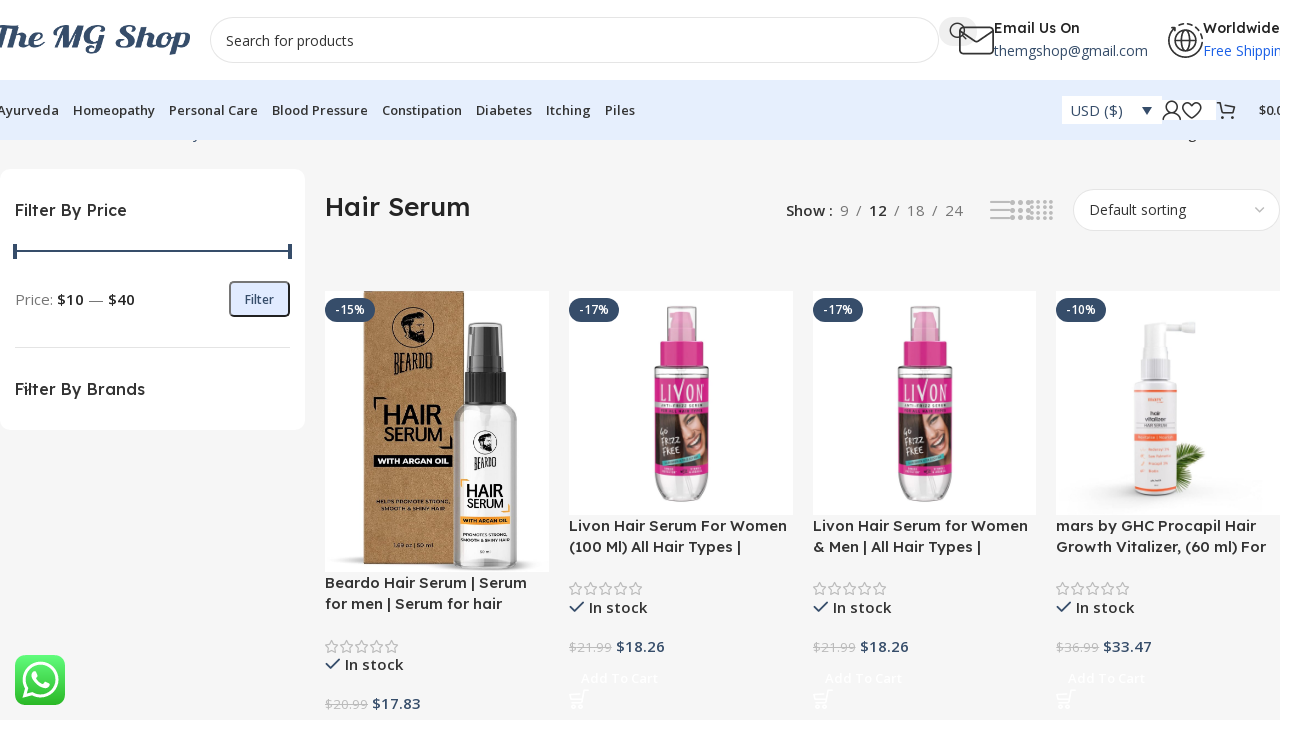

--- FILE ---
content_type: text/html
request_url: https://www.themgshop.com/product-category/personal-care-2/beauty/hair-care-personal-care-2/hair-serum/
body_size: 38900
content:
<!DOCTYPE html>
<html lang="en-US">
<head>
<meta charset="UTF-8">
<link rel="profile" href="https://gmpg.org/xfn/11">
<link rel="pingback" href="https://www.themgshop.com/xmlrpc.php">
<meta name='robots' content='index, follow, max-image-preview:large, max-snippet:-1, max-video-preview:-1'/>
<script>window._wca=window._wca||[];</script>
<title>Hair Serum Archives - The MG Shop</title>
<link rel="canonical" href="https://www.themgshop.com/product-category/personal-care/beauty/hair-care-beauty/hair-serum/"/>
<meta property="og:locale" content="en_US"/>
<meta property="og:type" content="article"/>
<meta property="og:title" content="Hair Serum Archives - The MG Shop"/>
<meta property="og:url" content="https://www.themgshop.com/product-category/personal-care/beauty/hair-care-beauty/hair-serum/"/>
<meta property="og:site_name" content="The MG Shop"/>
<meta name="twitter:card" content="summary_large_image"/>
<script type="application/ld+json" class="yoast-schema-graph">{"@context":"https://schema.org","@graph":[{"@type":"CollectionPage","@id":"https://www.themgshop.com/product-category/personal-care/beauty/hair-care-beauty/hair-serum/","url":"https://www.themgshop.com/product-category/personal-care/beauty/hair-care-beauty/hair-serum/","name":"Hair Serum Archives - The MG Shop","isPartOf":{"@id":"https://www.themgshop.com/#website"},"primaryImageOfPage":{"@id":"https://www.themgshop.com/product-category/personal-care/beauty/hair-care-beauty/hair-serum/#primaryimage"},"image":{"@id":"https://www.themgshop.com/product-category/personal-care/beauty/hair-care-beauty/hair-serum/#primaryimage"},"thumbnailUrl":"https://www.themgshop.com/wp-content/uploads/2023/10/Beardo-Hair-Serum-50-ml-1.jpg","breadcrumb":{"@id":"https://www.themgshop.com/product-category/personal-care/beauty/hair-care-beauty/hair-serum/#breadcrumb"},"inLanguage":"en-US"},{"@type":"ImageObject","inLanguage":"en-US","@id":"https://www.themgshop.com/product-category/personal-care/beauty/hair-care-beauty/hair-serum/#primaryimage","url":"https://www.themgshop.com/wp-content/uploads/2023/10/Beardo-Hair-Serum-50-ml-1.jpg","contentUrl":"https://www.themgshop.com/wp-content/uploads/2023/10/Beardo-Hair-Serum-50-ml-1.jpg","width":1194,"height":1500},{"@type":"BreadcrumbList","@id":"https://www.themgshop.com/product-category/personal-care/beauty/hair-care-beauty/hair-serum/#breadcrumb","itemListElement":[{"@type":"ListItem","position":1,"name":"Home","item":"https://www.themgshop.com/"},{"@type":"ListItem","position":2,"name":"Personal Care","item":"https://www.themgshop.com/product-category/personal-care/"},{"@type":"ListItem","position":3,"name":"Beauty","item":"https://www.themgshop.com/product-category/personal-care/beauty/"},{"@type":"ListItem","position":4,"name":"Hair Care","item":"https://www.themgshop.com/product-category/personal-care/beauty/hair-care-beauty/"},{"@type":"ListItem","position":5,"name":"Hair Serum"}]},{"@type":"WebSite","@id":"https://www.themgshop.com/#website","url":"https://www.themgshop.com/","name":"The MG Shop","description":"Taking care of your Health.","potentialAction":[{"@type":"SearchAction","target":{"@type":"EntryPoint","urlTemplate":"https://www.themgshop.com/?s={search_term_string}"},"query-input":{"@type":"PropertyValueSpecification","valueRequired":true,"valueName":"search_term_string"}}],"inLanguage":"en-US"}]}</script>
<link rel='dns-prefetch' href='//stats.wp.com'/>
<link rel='dns-prefetch' href='//fonts.googleapis.com'/>
<link rel="alternate" type="application/rss+xml" title="The MG Shop &raquo; Feed" href="https://www.themgshop.com/feed/"/>
<link rel="alternate" type="application/rss+xml" title="The MG Shop &raquo; Comments Feed" href="https://www.themgshop.com/comments/feed/"/>
<link rel="alternate" type="application/rss+xml" title="The MG Shop &raquo; Hair Serum Category Feed" href="https://www.themgshop.com/product-category/personal-care/beauty/hair-care-beauty/hair-serum/feed/"/>
<style id='wp-img-auto-sizes-contain-inline-css'>img:is([sizes=auto i],[sizes^="auto," i]){contain-intrinsic-size:3000px 1500px}</style>
<link rel='stylesheet' id='ht_ctc_main_css-css' href='//www.themgshop.com/wp-content/cache/wpfc-minified/keofqeh1/c7jtt.css' type='text/css' media='all'/>
<link rel='stylesheet' id='mediaelement-css' href='//www.themgshop.com/wp-content/cache/wpfc-minified/d61gcwtn/c7jtt.css' type='text/css' media='all'/>
<link rel='stylesheet' id='wp-mediaelement-css' href='//www.themgshop.com/wp-content/cache/wpfc-minified/otp7gzw/c7jtt.css' type='text/css' media='all'/>
<style id='jetpack-sharing-buttons-style-inline-css'>.jetpack-sharing-buttons__services-list{display:flex;flex-direction:row;flex-wrap:wrap;gap:0;list-style-type:none;margin:5px;padding:0}.jetpack-sharing-buttons__services-list.has-small-icon-size{font-size:12px}.jetpack-sharing-buttons__services-list.has-normal-icon-size{font-size:16px}.jetpack-sharing-buttons__services-list.has-large-icon-size{font-size:24px}.jetpack-sharing-buttons__services-list.has-huge-icon-size{font-size:36px}@media print{.jetpack-sharing-buttons__services-list{display:none!important}}.editor-styles-wrapper .wp-block-jetpack-sharing-buttons{gap:0;padding-inline-start:0}ul.jetpack-sharing-buttons__services-list.has-background{padding:1.25em 2.375em}</style>
<style id='woocommerce-inline-inline-css'>.woocommerce form .form-row .required{visibility:visible;}</style>
<link rel='stylesheet' id='woo-variation-swatches-css' href='//www.themgshop.com/wp-content/cache/wpfc-minified/31eli1lo/c7jtt.css' type='text/css' media='all'/>
<style id='woo-variation-swatches-inline-css'>:root{--wvs-tick:url("data:image/svg+xml;utf8,%3Csvg filter='drop-shadow(0px 0px 2px rgb(0 0 0 / .8))' xmlns='http://www.w3.org/2000/svg' viewBox='0 0 30 30'%3E%3Cpath fill='none' stroke='%23ffffff' stroke-linecap='round' stroke-linejoin='round' stroke-width='4' d='M4 16L11 23 27 7'/%3E%3C/svg%3E");--wvs-cross:url("data:image/svg+xml;utf8,%3Csvg filter='drop-shadow(0px 0px 5px rgb(255 255 255 / .6))' xmlns='http://www.w3.org/2000/svg' width='72px' height='72px' viewBox='0 0 24 24'%3E%3Cpath fill='none' stroke='%23ff0000' stroke-linecap='round' stroke-width='0.6' d='M5 5L19 19M19 5L5 19'/%3E%3C/svg%3E");--wvs-single-product-item-width:30px;--wvs-single-product-item-height:30px;--wvs-single-product-item-font-size:16px}</style>
<link rel='stylesheet' id='wcml-dropdown-0-css' href='//www.themgshop.com/wp-content/cache/wpfc-minified/mas00x3v/c7jtt.css' type='text/css' media='all'/>
<link rel='stylesheet' id='wd-widget-price-filter-css' href='//www.themgshop.com/wp-content/cache/wpfc-minified/3qotodp/c7n6g.css' type='text/css' media='all'/>
<link rel='stylesheet' id='elementor-icons-css' href='//www.themgshop.com/wp-content/cache/wpfc-minified/8lefkcdd/c7jtt.css' type='text/css' media='all'/>
<link rel='stylesheet' id='elementor-frontend-css' href='//www.themgshop.com/wp-content/cache/wpfc-minified/kabstk5e/c7jtt.css' type='text/css' media='all'/>
<link rel='stylesheet' id='elementor-post-6-css' href='https://www.themgshop.com/wp-content/uploads/elementor/css/post-6.css?ver=1769683940' type='text/css' media='all'/>
<link rel='stylesheet' id='wd-style-base-css' href='//www.themgshop.com/wp-content/cache/wpfc-minified/87wapz5d/c7jtt.css' type='text/css' media='all'/>
<link rel='stylesheet' id='wd-helpers-wpb-elem-css' href='//www.themgshop.com/wp-content/cache/wpfc-minified/895re881/c7jtt.css' type='text/css' media='all'/>
<link rel='stylesheet' id='wd-lazy-loading-css' href='//www.themgshop.com/wp-content/cache/wpfc-minified/1r5wtett/c7jtt.css' type='text/css' media='all'/>
<link rel='stylesheet' id='wd-revolution-slider-css' href='//www.themgshop.com/wp-content/cache/wpfc-minified/er41uajq/c7jtt.css' type='text/css' media='all'/>
<link rel='stylesheet' id='wd-elementor-base-css' href='//www.themgshop.com/wp-content/cache/wpfc-minified/fgji0a9y/c7jtt.css' type='text/css' media='all'/>
<link rel='stylesheet' id='wd-int-wordfence-css' href='//www.themgshop.com/wp-content/cache/wpfc-minified/ffqp0t5m/c7jtt.css' type='text/css' media='all'/>
<link rel='stylesheet' id='wd-woocommerce-base-css' href='//www.themgshop.com/wp-content/cache/wpfc-minified/kxwr5lnv/c7jtt.css' type='text/css' media='all'/>
<link rel='stylesheet' id='wd-mod-star-rating-css' href='//www.themgshop.com/wp-content/cache/wpfc-minified/6yk2evu8/c7jtt.css' type='text/css' media='all'/>
<link rel='stylesheet' id='wd-woocommerce-block-notices-css' href='//www.themgshop.com/wp-content/cache/wpfc-minified/3ruxmmb/c7jtt.css' type='text/css' media='all'/>
<link rel='stylesheet' id='wd-woo-opt-free-progress-bar-css' href='//www.themgshop.com/wp-content/cache/wpfc-minified/8wkbv0ps/c7jtt.css' type='text/css' media='all'/>
<link rel='stylesheet' id='wd-woo-mod-progress-bar-css' href='//www.themgshop.com/wp-content/cache/wpfc-minified/fhnvbpw5/c7jtt.css' type='text/css' media='all'/>
<link rel='stylesheet' id='wd-widget-active-filters-css' href='//www.themgshop.com/wp-content/cache/wpfc-minified/f6hce5ed/c7n6g.css' type='text/css' media='all'/>
<link rel='stylesheet' id='wd-widget-collapse-css' href='//www.themgshop.com/wp-content/cache/wpfc-minified/7wpe9zx9/c7n6g.css' type='text/css' media='all'/>
<link rel='stylesheet' id='wd-woo-shop-builder-css' href='//www.themgshop.com/wp-content/cache/wpfc-minified/etcj9xaq/c7n6g.css' type='text/css' media='all'/>
<link rel='stylesheet' id='wd-woo-opt-hide-larger-price-css' href='//www.themgshop.com/wp-content/cache/wpfc-minified/2c7r27s9/c7jtt.css' type='text/css' media='all'/>
<link rel='stylesheet' id='wd-woo-mod-shop-attributes-css' href='//www.themgshop.com/wp-content/cache/wpfc-minified/dgofwkc9/c7jtt.css' type='text/css' media='all'/>
<link rel='stylesheet' id='wd-opt-carousel-disable-css' href='//www.themgshop.com/wp-content/cache/wpfc-minified/g29unk2x/c7jtt.css' type='text/css' media='all'/>
<link rel='stylesheet' id='child-style-css' href='//www.themgshop.com/wp-content/cache/wpfc-minified/97srg3t2/c7jtt.css' type='text/css' media='all'/>
<link rel='stylesheet' id='wd-header-base-css' href='//www.themgshop.com/wp-content/cache/wpfc-minified/9j219hdr/c7jtt.css' type='text/css' media='all'/>
<link rel='stylesheet' id='wd-mod-tools-css' href='//www.themgshop.com/wp-content/cache/wpfc-minified/k9u80kfs/c7jtt.css' type='text/css' media='all'/>
<link rel='stylesheet' id='wd-header-mobile-nav-dropdown-css' href='//www.themgshop.com/wp-content/cache/wpfc-minified/ldxkr97l/c7jtt.css' type='text/css' media='all'/>
<link rel='stylesheet' id='wd-woo-mod-login-form-css' href='//www.themgshop.com/wp-content/cache/wpfc-minified/fi6rh9wg/c7jtt.css' type='text/css' media='all'/>
<link rel='stylesheet' id='wd-header-my-account-css' href='//www.themgshop.com/wp-content/cache/wpfc-minified/jnfl33cv/c7jtt.css' type='text/css' media='all'/>
<link rel='stylesheet' id='wd-header-elements-base-css' href='//www.themgshop.com/wp-content/cache/wpfc-minified/87xa9lv2/c7jtt.css' type='text/css' media='all'/>
<link rel='stylesheet' id='wd-header-search-css' href='//www.themgshop.com/wp-content/cache/wpfc-minified/fsartar8/c7jtt.css' type='text/css' media='all'/>
<link rel='stylesheet' id='wd-header-search-form-css' href='//www.themgshop.com/wp-content/cache/wpfc-minified/estkzp55/c7jtt.css' type='text/css' media='all'/>
<link rel='stylesheet' id='wd-wd-search-form-css' href='//www.themgshop.com/wp-content/cache/wpfc-minified/2p26s498/c7jtt.css' type='text/css' media='all'/>
<link rel='stylesheet' id='wd-wd-search-results-css' href='//www.themgshop.com/wp-content/cache/wpfc-minified/kc3cegm4/c7jtt.css' type='text/css' media='all'/>
<link rel='stylesheet' id='wd-wd-search-dropdown-css' href='//www.themgshop.com/wp-content/cache/wpfc-minified/g38vedoh/c7jtt.css' type='text/css' media='all'/>
<link rel='stylesheet' id='wd-widget-product-cat-css' href='//www.themgshop.com/wp-content/cache/wpfc-minified/k9qkv0aq/c7n6g.css' type='text/css' media='all'/>
<link rel='stylesheet' id='wd-widget-slider-price-filter-css' href='//www.themgshop.com/wp-content/cache/wpfc-minified/7kxooiur/c7n6g.css' type='text/css' media='all'/>
<link rel='stylesheet' id='wd-widget-wd-layered-nav-css' href='//www.themgshop.com/wp-content/cache/wpfc-minified/fsv4wn2l/c7n6g.css' type='text/css' media='all'/>
<link rel='stylesheet' id='wd-woo-mod-swatches-base-css' href='//www.themgshop.com/wp-content/cache/wpfc-minified/2bqri50p/c7n6g.css' type='text/css' media='all'/>
<link rel='stylesheet' id='wd-woo-mod-swatches-filter-css' href='//www.themgshop.com/wp-content/cache/wpfc-minified/2yiqt2f9/c7n6g.css' type='text/css' media='all'/>
<link rel='stylesheet' id='wd-el-off-canvas-column-btn-css' href='//www.themgshop.com/wp-content/cache/wpfc-minified/6neaad55/c7n6g.css' type='text/css' media='all'/>
<link rel='stylesheet' id='wd-off-canvas-sidebar-css' href='//www.themgshop.com/wp-content/cache/wpfc-minified/lb1u6bti/c7n6g.css' type='text/css' media='all'/>
<link rel='stylesheet' id='wd-woo-shop-el-products-per-page-css' href='//www.themgshop.com/wp-content/cache/wpfc-minified/8xsrinzx/c7n6g.css' type='text/css' media='all'/>
<link rel='stylesheet' id='wd-woo-shop-el-products-view-css' href='//www.themgshop.com/wp-content/cache/wpfc-minified/9aqjqn61/c7n6g.css' type='text/css' media='all'/>
<link rel='stylesheet' id='wd-woo-shop-el-order-by-css' href='//www.themgshop.com/wp-content/cache/wpfc-minified/f6c0529h/c7n6g.css' type='text/css' media='all'/>
<link rel='stylesheet' id='wd-sticky-loader-css' href='//www.themgshop.com/wp-content/cache/wpfc-minified/23w6eu84/c7n6f.css' type='text/css' media='all'/>
<link rel='stylesheet' id='wd-woo-opt-title-limit-css' href='//www.themgshop.com/wp-content/cache/wpfc-minified/96or84pc/c7jtt.css' type='text/css' media='all'/>
<link rel='stylesheet' id='wd-product-loop-css' href='//www.themgshop.com/wp-content/cache/wpfc-minified/kl006kbf/c7jtt.css' type='text/css' media='all'/>
<link rel='stylesheet' id='wd-product-loop-fw-button-css' href='//www.themgshop.com/wp-content/cache/wpfc-minified/2pvy24eu/c7jtt.css' type='text/css' media='all'/>
<link rel='stylesheet' id='wd-woo-mod-add-btn-replace-css' href='//www.themgshop.com/wp-content/cache/wpfc-minified/lwt94phe/c7jtt.css' type='text/css' media='all'/>
<link rel='stylesheet' id='wd-mod-more-description-css' href='//www.themgshop.com/wp-content/cache/wpfc-minified/kz66lfeh/c7jtt.css' type='text/css' media='all'/>
<link rel='stylesheet' id='wd-categories-loop-default-css' href='//www.themgshop.com/wp-content/cache/wpfc-minified/8vw4iix0/c7n6f.css' type='text/css' media='all'/>
<link rel='stylesheet' id='wd-woo-categories-loop-css' href='//www.themgshop.com/wp-content/cache/wpfc-minified/4z9eqcn/c7n6g.css' type='text/css' media='all'/>
<link rel='stylesheet' id='wd-categories-loop-css' href='//www.themgshop.com/wp-content/cache/wpfc-minified/f40do61l/c7n6g.css' type='text/css' media='all'/>
<link rel='stylesheet' id='wd-woo-opt-stretch-cont-css' href='//www.themgshop.com/wp-content/cache/wpfc-minified/fdc2hu5m/c7jtt.css' type='text/css' media='all'/>
<link rel='stylesheet' id='wd-woo-opt-products-bg-css' href='//www.themgshop.com/wp-content/cache/wpfc-minified/qsifrd3k/c7jtt.css' type='text/css' media='all'/>
<link rel='stylesheet' id='wd-woo-opt-grid-gallery-css' href='//www.themgshop.com/wp-content/cache/wpfc-minified/kxasom4x/c7jtt.css' type='text/css' media='all'/>
<link rel='stylesheet' id='wd-woo-mod-product-labels-css' href='//www.themgshop.com/wp-content/cache/wpfc-minified/l256t4rh/c7jtt.css' type='text/css' media='all'/>
<link rel='stylesheet' id='wd-mfp-popup-css' href='//www.themgshop.com/wp-content/cache/wpfc-minified/km8ko9ea/c7jtt.css' type='text/css' media='all'/>
<link rel='stylesheet' id='wd-woo-mod-stock-status-css' href='//www.themgshop.com/wp-content/cache/wpfc-minified/mow9bybj/c7jtt.css' type='text/css' media='all'/>
<link rel='stylesheet' id='wd-footer-base-css' href='//www.themgshop.com/wp-content/cache/wpfc-minified/7nandcjg/c7jtt.css' type='text/css' media='all'/>
<link rel='stylesheet' id='wd-text-block-css' href='//www.themgshop.com/wp-content/cache/wpfc-minified/qa9ewygq/c7jtt.css' type='text/css' media='all'/>
<link rel='stylesheet' id='wd-mod-nav-menu-label-css' href='//www.themgshop.com/wp-content/cache/wpfc-minified/2z9dpv3x/c7jtt.css' type='text/css' media='all'/>
<link rel='stylesheet' id='wd-widget-tag-cloud-css' href='//www.themgshop.com/wp-content/cache/wpfc-minified/ld94juus/c7jtt.css' type='text/css' media='all'/>
<link rel='stylesheet' id='wd-section-title-css' href='//www.themgshop.com/wp-content/cache/wpfc-minified/ff4qu4l0/c7jtt.css' type='text/css' media='all'/>
<link rel='stylesheet' id='wd-scroll-top-css' href='//www.themgshop.com/wp-content/cache/wpfc-minified/jzczvscw/c7jtt.css' type='text/css' media='all'/>
<link rel='stylesheet' id='wd-header-my-account-sidebar-css' href='//www.themgshop.com/wp-content/cache/wpfc-minified/q4uat05k/c7jtt.css' type='text/css' media='all'/>
<link rel='stylesheet' id='wd-woo-mod-quantity-css' href='//www.themgshop.com/wp-content/cache/wpfc-minified/jp7z5pno/c7jtt.css' type='text/css' media='all'/>
<link rel='stylesheet' id='wd-widget-shopping-cart-css' href='//www.themgshop.com/wp-content/cache/wpfc-minified/2m7bqfrl/c7jtt.css' type='text/css' media='all'/>
<link rel='stylesheet' id='wd-widget-product-list-css' href='//www.themgshop.com/wp-content/cache/wpfc-minified/2dw3ndac/c7jtt.css' type='text/css' media='all'/>
<link rel='stylesheet' id='wd-bottom-toolbar-css' href='//www.themgshop.com/wp-content/cache/wpfc-minified/22pmu6sp/c7jtt.css' type='text/css' media='all'/>
<link rel='stylesheet' id='wd-mod-sticky-sidebar-opener-css' href='//www.themgshop.com/wp-content/cache/wpfc-minified/2o4fn48m/c7n6f.css' type='text/css' media='all'/>
<link rel='stylesheet' id='wd-header-cart-side-css' href='//www.themgshop.com/wp-content/cache/wpfc-minified/drux3uba/c7jtt.css' type='text/css' media='all'/>
<link rel='stylesheet' id='wd-header-cart-css' href='//www.themgshop.com/wp-content/cache/wpfc-minified/eifhufi9/c7jtt.css' type='text/css' media='all'/>
<link rel='stylesheet' id='xts-google-fonts-css' href='https://fonts.googleapis.com/css?family=Open+Sans%3A400%2C600%7CLexend+Deca%3A400%2C600%2C500%2C700&#038;ver=8.2.3' type='text/css' media='all'/>
<link rel='stylesheet' id='elementor-gf-local-roboto-css' href='//www.themgshop.com/wp-content/cache/wpfc-minified/2afxsmfo/c7jtt.css' type='text/css' media='all'/>
<link rel='stylesheet' id='elementor-gf-local-robotoslab-css' href='//www.themgshop.com/wp-content/cache/wpfc-minified/q7bgf3r2/c7jtt.css' type='text/css' media='all'/>
<script src="//www.themgshop.com/wp-content/cache/wpfc-minified/qsidukb7/c7jtw.js" id="jquery-core-js"></script>
<script src="//www.themgshop.com/wp-content/cache/wpfc-minified/mnnk7ak0/c7jtw.js" id="wc-jquery-blockui-js" data-wp-strategy="defer"></script>
<script id="wc-add-to-cart-js-extra">var wc_add_to_cart_params={"ajax_url":"/wp-admin/admin-ajax.php","wc_ajax_url":"/?wc-ajax=%%endpoint%%","i18n_view_cart":"View cart","cart_url":"https://www.themgshop.com/cart/","is_cart":"","cart_redirect_after_add":"no"};
//# sourceURL=wc-add-to-cart-js-extra</script>
<script src="//www.themgshop.com/wp-content/cache/wpfc-minified/latbuvnp/c7jtw.js" id="wc-add-to-cart-js" defer="defer" data-wp-strategy="defer"></script>
<script src="//www.themgshop.com/wp-content/cache/wpfc-minified/kpurf4fs/c7jtw.js" id="wc-js-cookie-js" defer="defer" data-wp-strategy="defer"></script>
<script id="woocommerce-js-extra">var woocommerce_params={"ajax_url":"/wp-admin/admin-ajax.php","wc_ajax_url":"/?wc-ajax=%%endpoint%%","i18n_password_show":"Show password","i18n_password_hide":"Hide password"};
//# sourceURL=woocommerce-js-extra</script>
<script src="//www.themgshop.com/wp-content/cache/wpfc-minified/973987ky/c7jtw.js" id="woocommerce-js" defer="defer" data-wp-strategy="defer"></script>
<script src="https://stats.wp.com/s-202605.js" id="woocommerce-analytics-js" defer="defer" data-wp-strategy="defer"></script>
<script src="//www.themgshop.com/wp-content/cache/wpfc-minified/1e2uyl4b/c7jtw.js" id="wd-device-library-js"></script>
<script src="//www.themgshop.com/wp-content/cache/wpfc-minified/2qdk4u51/c7jtw.js" id="wd-scrollbar-js"></script>
<link rel="https://api.w.org/" href="https://www.themgshop.com/wp-json/"/><link rel="alternate" title="JSON" type="application/json" href="https://www.themgshop.com/wp-json/wp/v2/product_cat/9545"/><link rel="EditURI" type="application/rsd+xml" title="RSD" href="https://www.themgshop.com/xmlrpc.php?rsd"/>
<meta name="generator" content="WordPress 6.9"/>
<meta name="generator" content="WooCommerce 10.4.3"/>
<style>img#wpstats{display:none}</style>
<meta name="viewport" content="width=device-width, initial-scale=1">
<link rel="preload" as="font" href="https://www.themgshop.com/wp-content/themes/woodmart/fonts/woodmart-font-2-400.woff2?v=8.2.3" type="font/woff2" crossorigin>
<noscript><style>.woocommerce-product-gallery{opacity:1 !important;}</style></noscript>
<meta name="generator" content="Elementor 3.34.4; features: additional_custom_breakpoints; settings: css_print_method-external, google_font-enabled, font_display-swap">
<style>.recentcomments a{display:inline !important;padding:0 !important;margin:0 !important;}</style>			<style>.e-con.e-parent:nth-of-type(n+4):not(.e-lazyloaded):not(.e-no-lazyload),
.e-con.e-parent:nth-of-type(n+4):not(.e-lazyloaded):not(.e-no-lazyload) *{background-image:none !important;}
@media screen and (max-height: 1024px) {
.e-con.e-parent:nth-of-type(n+3):not(.e-lazyloaded):not(.e-no-lazyload),
.e-con.e-parent:nth-of-type(n+3):not(.e-lazyloaded):not(.e-no-lazyload) *{background-image:none !important;}
}
@media screen and (max-height: 640px) {
.e-con.e-parent:nth-of-type(n+2):not(.e-lazyloaded):not(.e-no-lazyload),
.e-con.e-parent:nth-of-type(n+2):not(.e-lazyloaded):not(.e-no-lazyload) *{background-image:none !important;}
}</style>
<meta name="generator" content="Powered by Slider Revolution 6.6.12 - responsive, Mobile-Friendly Slider Plugin for WordPress with comfortable drag and drop interface."/>
<link rel="icon" href="https://www.themgshop.com/wp-content/uploads/2023/04/cropped-cropped-onlinelogomaker-060419-1349-0201-32x32.png" sizes="32x32"/>
<link rel="icon" href="https://www.themgshop.com/wp-content/uploads/2023/04/cropped-cropped-onlinelogomaker-060419-1349-0201-192x192.png" sizes="192x192"/>
<link rel="apple-touch-icon" href="https://www.themgshop.com/wp-content/uploads/2023/04/cropped-cropped-onlinelogomaker-060419-1349-0201-180x180.png"/>
<meta name="msapplication-TileImage" content="https://www.themgshop.com/wp-content/uploads/2023/04/cropped-cropped-onlinelogomaker-060419-1349-0201-270x270.png"/>
<script>function setREVStartSize(e){
//window.requestAnimationFrame(function(){
window.RSIW=window.RSIW===undefined ? window.innerWidth:window.RSIW;
window.RSIH=window.RSIH===undefined ? window.innerHeight:window.RSIH;
try {
var pw=document.getElementById(e.c).parentNode.offsetWidth,
newh;
pw=pw===0||isNaN(pw)||(e.l=="fullwidth"||e.layout=="fullwidth") ? window.RSIW:pw;
e.tabw=e.tabw===undefined ? 0:parseInt(e.tabw);
e.thumbw=e.thumbw===undefined ? 0:parseInt(e.thumbw);
e.tabh=e.tabh===undefined ? 0:parseInt(e.tabh);
e.thumbh=e.thumbh===undefined ? 0:parseInt(e.thumbh);
e.tabhide=e.tabhide===undefined ? 0:parseInt(e.tabhide);
e.thumbhide=e.thumbhide===undefined ? 0:parseInt(e.thumbhide);
e.mh=e.mh===undefined||e.mh==""||e.mh==="auto" ? 0:parseInt(e.mh,0);
if(e.layout==="fullscreen"||e.l==="fullscreen")
newh=Math.max(e.mh,window.RSIH);
else{
e.gw=Array.isArray(e.gw) ? e.gw:[e.gw];
for (var i in e.rl) if(e.gw[i]===undefined||e.gw[i]===0) e.gw[i]=e.gw[i-1];
e.gh=e.el===undefined||e.el===""||(Array.isArray(e.el)&&e.el.length==0)? e.gh:e.el;
e.gh=Array.isArray(e.gh) ? e.gh:[e.gh];
for (var i in e.rl) if(e.gh[i]===undefined||e.gh[i]===0) e.gh[i]=e.gh[i-1];
var nl=new Array(e.rl.length),
ix=0,
sl;
e.tabw=e.tabhide>=pw ? 0:e.tabw;
e.thumbw=e.thumbhide>=pw ? 0:e.thumbw;
e.tabh=e.tabhide>=pw ? 0:e.tabh;
e.thumbh=e.thumbhide>=pw ? 0:e.thumbh;
for (var i in e.rl) nl[i]=e.rl[i]<window.RSIW ? 0:e.rl[i];
sl=nl[0];
for (var i in nl) if(sl>nl[i]&&nl[i]>0){ sl=nl[i]; ix=i;}
var m=pw>(e.gw[ix]+e.tabw+e.thumbw) ? 1:(pw-(e.tabw+e.thumbw)) / (e.gw[ix]);
newh=(e.gh[ix] * m) + (e.tabh + e.thumbh);
}
var el=document.getElementById(e.c);
if(el!==null&&el) el.style.height=newh+"px";
el=document.getElementById(e.c+"_wrapper");
if(el!==null&&el){
el.style.height=newh+"px";
el.style.display="block";
}} catch(e){
console.log("Failure at Presize of Slider:" + e)
}};</script>
<style id="wp-custom-css">}
.elementor-1055 .elementor-element.elementor-element-849d69f{  order: 2;
}
.elementor-1055 .elementor-element.elementor-element-c9fe98c .elementor-divider{  display: none;
}
.gmwqp_inquirybtn_loop .gmwqp_inq{      border-radius: 20px;
}</style>
<style></style>			<style id="wd-style-header_331220-css" data-type="wd-style-header_331220">:root{--wd-top-bar-h:.00001px;--wd-top-bar-sm-h:.00001px;--wd-top-bar-sticky-h:.00001px;--wd-top-bar-brd-w:.00001px;--wd-header-general-h:80px;--wd-header-general-sm-h:80px;--wd-header-general-sticky-h:60px;--wd-header-general-brd-w:.00001px;--wd-header-bottom-h:60px;--wd-header-bottom-sm-h:60px;--wd-header-bottom-sticky-h:60px;--wd-header-bottom-brd-w:.00001px;--wd-header-clone-h:.00001px;--wd-header-brd-w:calc(var(--wd-top-bar-brd-w) + var(--wd-header-general-brd-w) + var(--wd-header-bottom-brd-w));--wd-header-h:calc(var(--wd-top-bar-h) + var(--wd-header-general-h) + var(--wd-header-bottom-h) + var(--wd-header-brd-w));--wd-header-sticky-h:calc(var(--wd-top-bar-sticky-h) + var(--wd-header-general-sticky-h) + var(--wd-header-bottom-sticky-h) + var(--wd-header-clone-h) + var(--wd-header-brd-w));--wd-header-sm-h:calc(var(--wd-top-bar-sm-h) + var(--wd-header-general-sm-h) + var(--wd-header-bottom-sm-h) + var(--wd-header-brd-w));}
.whb-sticked .whb-general-header .wd-dropdown:not(.sub-sub-menu){margin-top:10px;}
.whb-sticked .whb-general-header .wd-dropdown:not(.sub-sub-menu):after{height:20px;}
.whb-header-bottom .wd-dropdown{margin-top:10px;}
.whb-header-bottom .wd-dropdown:after{height:20px;}
.whb-sticked .whb-header-bottom .wd-dropdown:not(.sub-sub-menu){margin-top:10px;}
.whb-sticked .whb-header-bottom .wd-dropdown:not(.sub-sub-menu):after{height:20px;}
.whb-1yjd6g8pvqgh79uo6oce{--wd-form-brd-radius:35px;}
.whb-1yjd6g8pvqgh79uo6oce form.searchform{--wd-form-height:46px;}
.whb-pib2kc048q2n444im8gr.info-box-wrapper div.wd-info-box{--ib-icon-sp:10px;}
.whb-ao9406ic08x1lus1h7zu.info-box-wrapper div.wd-info-box{--ib-icon-sp:10px;}
.whb-row .whb-7qrb5r43fmh57lkx4dry.wd-tools-element .wd-tools-inner, .whb-row .whb-7qrb5r43fmh57lkx4dry.wd-tools-element > a > .wd-tools-icon{color:rgba(51, 51, 51, 1);background-color:rgba(255, 255, 255, 1);}
.whb-row .whb-7qrb5r43fmh57lkx4dry.wd-tools-element:hover .wd-tools-inner, .whb-row .whb-7qrb5r43fmh57lkx4dry.wd-tools-element:hover > a > .wd-tools-icon{color:rgba(51, 51, 51, 0.7);background-color:rgba(255, 255, 255, 1);}
.whb-row .whb-ad86so27lcwwiziptdg2.wd-tools-element .wd-tools-inner, .whb-row .whb-ad86so27lcwwiziptdg2.wd-tools-element > a > .wd-tools-icon{color:rgba(51, 51, 51, 1);background-color:rgba(255, 255, 255, 1);}
.whb-row .whb-ad86so27lcwwiziptdg2.wd-tools-element:hover .wd-tools-inner, .whb-row .whb-ad86so27lcwwiziptdg2.wd-tools-element:hover > a > .wd-tools-icon{color:rgba(51, 51, 51, 0.7);background-color:rgba(255, 255, 255, 1);}
.whb-row .whb-j9nqf397yrj3s8c855md.wd-tools-element .wd-tools-inner, .whb-row .whb-j9nqf397yrj3s8c855md.wd-tools-element > a > .wd-tools-icon{color:rgba(51, 51, 51, 1);background-color:rgba(255, 255, 255, 1);}
.whb-row .whb-j9nqf397yrj3s8c855md.wd-tools-element:hover .wd-tools-inner, .whb-row .whb-j9nqf397yrj3s8c855md.wd-tools-element:hover > a > .wd-tools-icon{color:rgba(51, 51, 51, 0.7);background-color:rgba(255, 255, 255, 1);}
.whb-kv1cizir1p1hjpwwydal{--wd-form-brd-radius:35px;}
.whb-kv1cizir1p1hjpwwydal form.searchform{--wd-form-height:42px;}
.whb-kv1cizir1p1hjpwwydal.wd-search-form.wd-header-search-form-mobile .searchform{--wd-form-bg:rgba(255, 255, 255, 1);}
.whb-header-bottom{background-color:rgba(230, 239, 253, 1);}</style>
<style id="wd-style-theme_settings_default-css" data-type="wd-style-theme_settings_default">@font-face{font-weight:normal;font-style:normal;font-family:"woodmart-font";src:url("//www.themgshop.com/wp-content/themes/woodmart/fonts/woodmart-font-2-400.woff2?v=8.2.3") format("woff2");}:root{--wd-text-font:"Open Sans", Arial, Helvetica, sans-serif;--wd-text-font-weight:400;--wd-text-color:rgb(51,51,51);--wd-text-font-size:15px;--wd-title-font:"Lexend Deca", Arial, Helvetica, sans-serif;--wd-title-font-weight:500;--wd-title-color:#242424;--wd-entities-title-font:"Lexend Deca", Arial, Helvetica, sans-serif;--wd-entities-title-font-weight:500;--wd-entities-title-color:#333333;--wd-entities-title-color-hover:rgb(51 51 51 / 65%);--wd-alternative-font:"Lexend Deca", Arial, Helvetica, sans-serif;--wd-widget-title-font:"Lexend Deca", Arial, Helvetica, sans-serif;--wd-widget-title-font-weight:500;--wd-widget-title-transform:capitalize;--wd-widget-title-color:#333;--wd-widget-title-font-size:16px;--wd-header-el-font:"Open Sans", Arial, Helvetica, sans-serif;--wd-header-el-font-weight:600;--wd-header-el-transform:capitalize;--wd-header-el-font-size:13px;--wd-primary-color:rgb(54,77,106);--wd-alternative-color:rgba(28,97,231,0.2);--wd-link-color:rgb(54,77,106);--wd-link-color-hover:#242424;--btn-default-bgcolor:rgb(225,235,255);--btn-default-bgcolor-hover:rgb(219,227,249);--btn-default-color:rgb(54,77,106);--btn-default-color-hover:rgb(54,77,106);--btn-accented-bgcolor:rgb(54,77,106);--btn-accented-bgcolor-hover:rgb(54,77,106);--btn-transform:capitalize;--wd-form-brd-width:1px;--notices-success-bg:#459647;--notices-success-color:#fff;--notices-warning-bg:#E0B252;--notices-warning-color:#fff;}
.wd-popup.wd-age-verify{--wd-popup-width:500px;}
.wd-popup.wd-promo-popup{background-color:#111111;background-image:none;background-repeat:no-repeat;background-size:contain;background-position:left center;--wd-popup-width:800px;}:is(.woodmart-archive-shop .wd-builder-off,.wd-wishlist-content,.related-and-upsells,.cart-collaterals,.wd-shop-product,.wd-fbt) .wd-products-with-bg, :is(.woodmart-archive-shop .wd-builder-off,.wd-wishlist-content,.related-and-upsells,.cart-collaterals,.wd-shop-product,.wd-fbt) .wd-products-with-bg :is(.wd-product,.wd-cat){--wd-prod-bg:rgb(255,255,255);--wd-bordered-bg:rgb(255,255,255);}:is(.woodmart-woocommerce-layered-nav, .wd-product-category-filter) .wd-scroll-content{max-height:223px;}
.wd-page-title{background-color:rgb(54,77,106);background-image:none;background-size:cover;background-position:center center;}
.wd-footer{background-color:#ffffff;background-image:none;}
html .wd-nav-mobile > li > a{text-transform:capitalize;}
html .post.wd-post:not(.blog-design-small) .wd-entities-title{font-size:18px;}
.page .wd-page-content{background-color:rgb(246,246,246);background-image:none;}
.woodmart-archive-shop:not(.single-product) .wd-page-content{background-color:rgb(246,246,246);background-image:none;}
.woodmart-archive-blog .wd-page-content{background-color:rgb(246,246,246);background-image:none;}
html .wd-buy-now-btn{background:rgb(107,163,49);}
html .wd-buy-now-btn:hover{background:rgb(95,158,44);}
body, [class*=color-scheme-light], [class*=color-scheme-dark], .wd-search-form[class*="wd-header-search-form"] form.searchform, .wd-el-search .searchform{--wd-form-bg:rgb(255,255,255);}
.wd-popup.popup-quick-view{--wd-popup-width:920px;}:root{--wd-container-w:1400px;--wd-form-brd-radius:35px;--btn-accented-color:#fff;--btn-accented-color-hover:#fff;--btn-default-brd-radius:5px;--btn-default-box-shadow:none;--btn-default-box-shadow-hover:none;--btn-accented-brd-radius:5px;--btn-accented-box-shadow:none;--btn-accented-box-shadow-hover:none;--wd-brd-radius:0px;}
@media(min-width:1400px){
section.elementor-section.wd-section-stretch > .elementor-container{margin-left:auto;margin-right:auto;}
}
.tmg-home-cat .more-products{display:none;}
.wp-block-themepunch-revslider .home-banner-wrapper{border-radius:20px !important;overflow:hidden !important;}
footer .footer-tags .widget-title{display:none;}
.wd-widget.widget_currency_sel_widget{max-width:100px;}
.wd-widget.widget_currency_sel_widget .wcml-dropdown li{border:none;}@media(min-width:1025px){
.wd-nav.wd-style-bg>li>a{padding-right:7px;padding-left:7px;}
}
@media(min-width:768px) and (max-width:1024px){
.wp-block-themepunch-revslider .home-banner-wrapper{border-radius:10px !important;overflow:hidden !important;}
}</style>
<style id="wd-style-theme_settings_3-css" data-type="wd-style-theme_settings_3">.wd-page-title{background-color:rgb(28,97,231);background-image:none;background-size:cover;background-position:center center;}</style>
</head>
<body class="archive tax-product_cat term-hair-serum term-9545 wp-theme-woodmart wp-child-theme-woodmart-child theme-woodmart woocommerce woocommerce-page woocommerce-no-js woo-variation-swatches wvs-behavior-blur wvs-theme-woodmart-child wvs-show-label wvs-tooltip wrapper-custom categories-accordion-on woodmart-archive-shop woodmart-ajax-shop-on sticky-toolbar-on hide-larger-price elementor-default elementor-kit-6">
<div class="wd-page-wrapper website-wrapper">
<header class="whb-header whb-header_331220 whb-sticky-shadow whb-scroll-stick whb-sticky-real whb-hide-on-scroll">
<div class="whb-main-header">
<div class="whb-row whb-general-header whb-sticky-row whb-without-bg whb-without-border whb-color-dark whb-flex-flex-middle">
<div class="container">
<div class="whb-flex-row whb-general-header-inner">
<div class="whb-column whb-col-left whb-column8 whb-visible-lg">
<div class="site-logo whb-bzp5bspb9k6djgt1sfo9 wd-switch-logo"> <a href="https://www.themgshop.com/" class="wd-logo wd-main-logo" rel="home" aria-label="Site logo"> <img fetchpriority="high" width="685" height="103" src="https://www.themgshop.com/wp-content/uploads/2023/04/logo-1.png" class="attachment-full size-full" alt="" style="max-width:200px;" decoding="async" srcset="https://www.themgshop.com/wp-content/uploads/2023/04/logo-1.png 685w, https://www.themgshop.com/wp-content/uploads/2023/04/logo-1-150x23.png 150w, https://www.themgshop.com/wp-content/uploads/2023/04/logo-1-300x45.png 300w, https://www.themgshop.com/wp-content/uploads/2023/04/logo-1-266x40.png 266w" sizes="(max-width: 685px) 100vw, 685px"/> </a> <a href="https://www.themgshop.com/" class="wd-logo wd-sticky-logo" rel="home"> <img width="685" height="103" src="https://www.themgshop.com/wp-content/uploads/2023/04/logo-1.png" class="attachment-full size-full" alt="" style="max-width:150px;" decoding="async" srcset="https://www.themgshop.com/wp-content/uploads/2023/04/logo-1.png 685w, https://www.themgshop.com/wp-content/uploads/2023/04/logo-1-150x23.png 150w, https://www.themgshop.com/wp-content/uploads/2023/04/logo-1-300x45.png 300w, https://www.themgshop.com/wp-content/uploads/2023/04/logo-1-266x40.png 266w" sizes="(max-width: 685px) 100vw, 685px"/> </a></div></div><div class="whb-column whb-col-center whb-column9 whb-visible-lg">
<div class="whb-space-element whb-ehnl3fk1csa732jpws1w" style="width:20px;"></div><div class="wd-search-form wd-header-search-form wd-display-form whb-1yjd6g8pvqgh79uo6oce">
<form role="search" method="get" class="searchform  wd-style-with-bg-2 woodmart-ajax-search" action="https://www.themgshop.com/"  data-thumbnail="1" data-price="1" data-post_type="product" data-count="20" data-sku="0" data-symbols_count="3" data-include_cat_search="no" autocomplete="off">
<input type="text" class="s" placeholder="Search for products" value="" name="s" aria-label="Search" title="Search for products" required/>
<input type="hidden" name="post_type" value="product">
<span class="wd-clear-search wd-hide"></span>
<button type="submit" class="searchsubmit">
<span>
Search		</span>
</button>
</form>
<div class="wd-search-results-wrapper">
<div class="wd-search-results wd-dropdown-results wd-dropdown wd-scroll">
<div class="wd-scroll-content"></div></div></div></div><div class="whb-space-element whb-a5m73kqiigxps2jh6iyk" style="width:20px;"></div></div><div class="whb-column whb-col-right whb-column10 whb-visible-lg">
<link rel="stylesheet" id="wd-info-box-css" href='//www.themgshop.com/wp-content/cache/wpfc-minified/jyu5974e/c7jtt.css' type="text/css" media="all"/> 						<div class="info-box-wrapper whb-pib2kc048q2n444im8gr">
<div id="wd-697ec7584e51b" class="wd-info-box text-left box-icon-align-left box-style-base color-scheme- wd-bg-none wd-items-middle">
<div class="box-icon-wrapper box-with-icon box-icon-simple">
<div class="info-box-icon">
<div class="info-svg-wrapper" style="width: 35px;height: 35px;"><img class="wd-lazy-fade" src="https://www.themgshop.com/wp-content/uploads/2023/05/placeholder.jpg" data-src="https://www.themgshop.com/wp-content/uploads/2023/04/mail.svg" title="mail" width="35" height="35"></div></div></div><div class="info-box-content">
<div class="info-box-inner reset-last-child"><h6 style="margin-bottom: 0; font-size: 14px;">Email Us On</h6> <p><span style="color: #364d6a; font-size: 14px;">themgshop@gmail.com</span></p></div></div><a class="wd-info-box-link wd-fill" aria-label="Infobox link" href="mailto:themgshop@gmail.com" title=""></a></div></div><div class="whb-space-element whb-jdl1657dqiqpcmggyvsj" style="width:20px;"></div><div class="info-box-wrapper whb-ao9406ic08x1lus1h7zu">
<div id="wd-697ec7584ea50" class="wd-info-box text-left box-icon-align-left box-style-base color-scheme- wd-bg-none wd-items-middle">
<div class="box-icon-wrapper box-with-icon box-icon-simple">
<div class="info-box-icon">
<div class="info-svg-wrapper" style="width: 35px;height: 35px;"><img loading="lazy" class="wd-lazy-fade" src="https://www.themgshop.com/wp-content/uploads/2023/05/placeholder.jpg" data-src="https://www.themgshop.com/wp-content/uploads/2023/02/worldwide.svg" title="worldwide" width="35" height="35"></div></div></div><div class="info-box-content">
<div class="info-box-inner reset-last-child"><h6 style="margin-bottom: 0; font-size: 14px;">Worldwide</h6> <p><span style="color: #1c61e7; font-size: 14px;">Free Shipping</span></p></div></div></div></div></div><div class="whb-column whb-mobile-left whb-column_mobile2 whb-hidden-lg">
<div class="wd-tools-element wd-header-mobile-nav wd-style-icon wd-design-1 whb-2pcq59rrgv7khz6hxoix"> <a href="#" rel="nofollow" aria-label="Open mobile menu"> <span class="wd-tools-icon"> </span> <span class="wd-tools-text">Menu</span> </a></div></div><div class="whb-column whb-mobile-center whb-column_mobile3 whb-hidden-lg">
<div class="site-logo whb-6lvqrjsza949eimu5x5z"> <a href="https://www.themgshop.com/" class="wd-logo wd-main-logo" rel="home" aria-label="Site logo"> <img loading="lazy" width="685" height="103" src="https://www.themgshop.com/wp-content/uploads/2023/04/logo-1.png" class="attachment-full size-full" alt="" style="max-width:180px;" decoding="async" srcset="https://www.themgshop.com/wp-content/uploads/2023/04/logo-1.png 685w, https://www.themgshop.com/wp-content/uploads/2023/04/logo-1-150x23.png 150w, https://www.themgshop.com/wp-content/uploads/2023/04/logo-1-300x45.png 300w, https://www.themgshop.com/wp-content/uploads/2023/04/logo-1-266x40.png 266w" sizes="(max-width: 685px) 100vw, 685px"/> </a></div></div><div class="whb-column whb-mobile-right whb-column_mobile4 whb-hidden-lg">
<div class="wd-header-my-account wd-tools-element wd-event-hover wd-design-1 wd-account-style-icon login-side-opener whb-hehq7b9i6crxiw1rjzt3"> <a href="https://www.themgshop.com/my-account/" title="My account"> <span class="wd-tools-icon"> </span> <span class="wd-tools-text"> Login / Register </span> </a></div></div></div></div></div><div class="whb-row whb-header-bottom whb-sticky-row whb-with-bg whb-without-border whb-color-dark whb-flex-flex-middle">
<div class="container">
<div class="whb-flex-row whb-header-bottom-inner">
<div class="whb-column whb-col-left whb-column11 whb-visible-lg">
<div class="wd-header-nav wd-header-main-nav text-left wd-design-1 whb-ir0wh8abwcl25coqtta1" role="navigation" aria-label="Main navigation">
<ul id="menu-categories-menu" class="menu wd-nav wd-nav-main wd-style-bg wd-gap-s"><li id="menu-item-74535" class="menu-item menu-item-type-custom menu-item-object-custom menu-item-has-children menu-item-74535 item-level-0 menu-simple-dropdown wd-event-hover"><a href="https://www.themgshop.com/product-category/ayurveda/" class="woodmart-nav-link"><span class="nav-link-text">Ayurveda</span></a><div class="color-scheme-dark wd-design-default wd-dropdown-menu wd-dropdown"><div class="container wd-entry-content"> <ul class="wd-sub-menu color-scheme-dark"> <li id="menu-item-74536" class="menu-item menu-item-type-custom menu-item-object-custom menu-item-74536 item-level-1 wd-event-hover"><a href="https://www.themgshop.com/product-category/ayurveda/anti-fungal-ayurveda/" class="woodmart-nav-link">Anti Fungal</a></li> <li id="menu-item-74537" class="menu-item menu-item-type-custom menu-item-object-custom menu-item-74537 item-level-1 wd-event-hover"><a href="https://www.themgshop.com/product-category/ayurveda/arthritis-ayurveda/" class="woodmart-nav-link">Arthritis</a></li> <li id="menu-item-74538" class="menu-item menu-item-type-custom menu-item-object-custom menu-item-74538 item-level-1 wd-event-hover"><a href="https://www.themgshop.com/product-category/ayurveda/colon-ayurveda/" class="woodmart-nav-link">Colon</a></li> <li id="menu-item-74539" class="menu-item menu-item-type-custom menu-item-object-custom menu-item-74539 item-level-1 wd-event-hover"><a href="https://www.themgshop.com/product-category/ayurveda/diabetes-care-ayurveda/" class="woodmart-nav-link">Diabetes Care</a></li> <li id="menu-item-74540" class="menu-item menu-item-type-custom menu-item-object-custom menu-item-74540 item-level-1 wd-event-hover"><a href="https://www.themgshop.com/product-category/ayurveda/eyes-ear-care-ayurveda/" class="woodmart-nav-link">Eyes/Ear Care</a></li> <li id="menu-item-74541" class="menu-item menu-item-type-custom menu-item-object-custom menu-item-74541 item-level-1 wd-event-hover"><a href="https://www.themgshop.com/product-category/ayurveda/fever-care-ayurveda/" class="woodmart-nav-link">Fever Care</a></li> <li id="menu-item-74542" class="menu-item menu-item-type-custom menu-item-object-custom menu-item-74542 item-level-1 wd-event-hover"><a href="https://www.themgshop.com/product-category/ayurveda/gastrointestinal-ayurveda/" class="woodmart-nav-link">Gastrointestinal</a></li> <li id="menu-item-74543" class="menu-item menu-item-type-custom menu-item-object-custom menu-item-74543 item-level-1 wd-event-hover"><a href="https://www.themgshop.com/product-category/ayurveda/hair-care-ayurveda/" class="woodmart-nav-link">Hair Care</a></li> <li id="menu-item-74544" class="menu-item menu-item-type-custom menu-item-object-custom menu-item-74544 item-level-1 wd-event-hover"><a href="https://www.themgshop.com/product-category/ayurveda/heart-care-ayurveda/" class="woodmart-nav-link">Heart Care</a></li> <li id="menu-item-74545" class="menu-item menu-item-type-custom menu-item-object-custom menu-item-74545 item-level-1 wd-event-hover"><a href="https://www.themgshop.com/product-category/ayurveda/improves-the-immune-system-ayurveda/" class="woodmart-nav-link">Immunity Booster</a></li> <li id="menu-item-74546" class="menu-item menu-item-type-custom menu-item-object-custom menu-item-74546 item-level-1 wd-event-hover"><a href="https://www.themgshop.com/product-category/ayurveda/kidney-liver-ayurveda/" class="woodmart-nav-link">kidney/Liver</a></li> <li id="menu-item-74547" class="menu-item menu-item-type-custom menu-item-object-custom menu-item-74547 item-level-1 wd-event-hover"><a href="https://www.themgshop.com/product-category/ayurveda/kids-care-ayurveda/" class="woodmart-nav-link">kids care</a></li> <li id="menu-item-74548" class="menu-item menu-item-type-custom menu-item-object-custom menu-item-74548 item-level-1 wd-event-hover"><a href="https://www.themgshop.com/product-category/ayurveda/mens-health-ayurveda/" class="woodmart-nav-link">Men&#8217;s Health</a></li> <li id="menu-item-74549" class="menu-item menu-item-type-custom menu-item-object-custom menu-item-74549 item-level-1 wd-event-hover"><a href="https://www.themgshop.com/product-category/ayurveda/neurology-ayurveda/" class="woodmart-nav-link">Neurology</a></li> <li id="menu-item-74550" class="menu-item menu-item-type-custom menu-item-object-custom menu-item-74550 item-level-1 wd-event-hover"><a href="https://www.themgshop.com/product-category/ayurveda/nutrition-care/" class="woodmart-nav-link">Nutrition Care</a></li> <li id="menu-item-74551" class="menu-item menu-item-type-custom menu-item-object-custom menu-item-74551 item-level-1 wd-event-hover"><a href="https://www.themgshop.com/product-category/ayurveda/oral-care-ayurveda/" class="woodmart-nav-link">Oral Care</a></li> <li id="menu-item-74552" class="menu-item menu-item-type-custom menu-item-object-custom menu-item-74552 item-level-1 wd-event-hover"><a href="https://www.themgshop.com/product-category/ayurveda/ortho-care-ayurveda/" class="woodmart-nav-link">Ortho Care</a></li> <li id="menu-item-74553" class="menu-item menu-item-type-custom menu-item-object-custom menu-item-74553 item-level-1 wd-event-hover"><a href="https://www.themgshop.com/product-category/ayurveda/pain-relief-ayurveda/" class="woodmart-nav-link">Pain Relief</a></li> <li id="menu-item-74554" class="menu-item menu-item-type-custom menu-item-object-custom menu-item-74554 item-level-1 wd-event-hover"><a href="https://www.themgshop.com/product-category/ayurveda/respiratory-ayurveda/" class="woodmart-nav-link">Respiratory</a></li> <li id="menu-item-74555" class="menu-item menu-item-type-custom menu-item-object-custom menu-item-74555 item-level-1 wd-event-hover"><a href="https://www.themgshop.com/product-category/ayurveda/skin-care-ayurveda/" class="woodmart-nav-link">Skin Care</a></li> <li id="menu-item-74556" class="menu-item menu-item-type-custom menu-item-object-custom menu-item-74556 item-level-1 wd-event-hover"><a href="https://www.themgshop.com/product-category/ayurveda/urine-diseases-ayurveda/" class="woodmart-nav-link">Urine Diseases</a></li> <li id="menu-item-74557" class="menu-item menu-item-type-custom menu-item-object-custom menu-item-74557 item-level-1 wd-event-hover"><a href="https://www.themgshop.com/product-category/ayurveda/viral-care-ayurveda/" class="woodmart-nav-link">Viral Care</a></li> <li id="menu-item-74558" class="menu-item menu-item-type-custom menu-item-object-custom menu-item-74558 item-level-1 wd-event-hover"><a href="https://www.themgshop.com/product-category/ayurveda/weight-management/" class="woodmart-nav-link">Weight Management</a></li> <li id="menu-item-74559" class="menu-item menu-item-type-custom menu-item-object-custom menu-item-74559 item-level-1 wd-event-hover"><a href="https://www.themgshop.com/product-category/ayurveda/women-care-ayurveda/" class="woodmart-nav-link">Women Care</a></li> </ul></div></div></li>
<li id="menu-item-74560" class="menu-item menu-item-type-custom menu-item-object-custom menu-item-has-children menu-item-74560 item-level-0 menu-simple-dropdown wd-event-hover"><a href="https://www.themgshop.com/product-category/homeopathy/" class="woodmart-nav-link"><span class="nav-link-text">Homeopathy</span></a><div class="color-scheme-dark wd-design-default wd-dropdown-menu wd-dropdown"><div class="container wd-entry-content"> <ul class="wd-sub-menu color-scheme-dark"> <li id="menu-item-74561" class="menu-item menu-item-type-custom menu-item-object-custom menu-item-74561 item-level-1 wd-event-hover"><a href="https://www.themgshop.com/product-category/homeopathy/allergy/" class="woodmart-nav-link">Allergy</a></li> <li id="menu-item-74562" class="menu-item menu-item-type-custom menu-item-object-custom menu-item-74562 item-level-1 wd-event-hover"><a href="https://www.themgshop.com/product-category/homeopathy/anti-fungal/" class="woodmart-nav-link">Anti Fungal</a></li> <li id="menu-item-74563" class="menu-item menu-item-type-custom menu-item-object-custom menu-item-74563 item-level-1 wd-event-hover"><a href="https://www.themgshop.com/product-category/homeopathy/arthritis-homeopathy/" class="woodmart-nav-link">Arthritis</a></li> <li id="menu-item-74564" class="menu-item menu-item-type-custom menu-item-object-custom menu-item-74564 item-level-1 wd-event-hover"><a href="https://www.themgshop.com/product-category/homeopathy/colon/" class="woodmart-nav-link">Colon</a></li> <li id="menu-item-74565" class="menu-item menu-item-type-custom menu-item-object-custom menu-item-74565 item-level-1 wd-event-hover"><a href="https://www.themgshop.com/product-category/homeopathy/diabetes-care/" class="woodmart-nav-link">Diabetes Care</a></li> <li id="menu-item-74566" class="menu-item menu-item-type-custom menu-item-object-custom menu-item-74566 item-level-1 wd-event-hover"><a href="https://www.themgshop.com/product-category/homeopathy/eyes-ear-care/" class="woodmart-nav-link">Eyes/Ear Care</a></li> <li id="menu-item-74567" class="menu-item menu-item-type-custom menu-item-object-custom menu-item-74567 item-level-1 wd-event-hover"><a href="https://www.themgshop.com/product-category/homeopathy/fever-care/" class="woodmart-nav-link">Fever Care</a></li> <li id="menu-item-74568" class="menu-item menu-item-type-custom menu-item-object-custom menu-item-74568 item-level-1 wd-event-hover"><a href="https://www.themgshop.com/product-category/homeopathy/gastrointestinal/" class="woodmart-nav-link">Gastrointestinal</a></li> <li id="menu-item-74569" class="menu-item menu-item-type-custom menu-item-object-custom menu-item-74569 item-level-1 wd-event-hover"><a href="https://www.themgshop.com/product-category/homeopathy/hair-care/" class="woodmart-nav-link">Hair Care</a></li> <li id="menu-item-74570" class="menu-item menu-item-type-custom menu-item-object-custom menu-item-74570 item-level-1 wd-event-hover"><a href="https://www.themgshop.com/product-category/homeopathy/heart-care/" class="woodmart-nav-link">Heart Care</a></li> <li id="menu-item-74571" class="menu-item menu-item-type-custom menu-item-object-custom menu-item-74571 item-level-1 wd-event-hover"><a href="https://www.themgshop.com/product-category/homeopathy/improves-the-immune-system/" class="woodmart-nav-link">Immunity Booster</a></li> <li id="menu-item-74572" class="menu-item menu-item-type-custom menu-item-object-custom menu-item-74572 item-level-1 wd-event-hover"><a href="https://www.themgshop.com/product-category/homeopathy/kidney-liver/" class="woodmart-nav-link">kidney/Liver</a></li> <li id="menu-item-74573" class="menu-item menu-item-type-custom menu-item-object-custom menu-item-74573 item-level-1 wd-event-hover"><a href="https://www.themgshop.com/product-category/homeopathy/kids-care/" class="woodmart-nav-link">kids care</a></li> <li id="menu-item-74574" class="menu-item menu-item-type-custom menu-item-object-custom menu-item-74574 item-level-1 wd-event-hover"><a href="https://www.themgshop.com/product-category/homeopathy/mens-health/" class="woodmart-nav-link">Men&#8217;s Health</a></li> <li id="menu-item-74575" class="menu-item menu-item-type-custom menu-item-object-custom menu-item-74575 item-level-1 wd-event-hover"><a href="https://www.themgshop.com/product-category/homeopathy/neurology/" class="woodmart-nav-link">Neurology</a></li> <li id="menu-item-74576" class="menu-item menu-item-type-custom menu-item-object-custom menu-item-74576 item-level-1 wd-event-hover"><a href="https://www.themgshop.com/product-category/homeopathy/nutrition-care-homeopathy/" class="woodmart-nav-link">Nutrition Care</a></li> <li id="menu-item-74577" class="menu-item menu-item-type-custom menu-item-object-custom menu-item-74577 item-level-1 wd-event-hover"><a href="https://www.themgshop.com/product-category/homeopathy/oral-care-homeopathy/" class="woodmart-nav-link">Oral Care</a></li> <li id="menu-item-74578" class="menu-item menu-item-type-custom menu-item-object-custom menu-item-74578 item-level-1 wd-event-hover"><a href="https://www.themgshop.com/product-category/homeopathy/ortho-care/" class="woodmart-nav-link">Ortho Care</a></li> <li id="menu-item-74579" class="menu-item menu-item-type-custom menu-item-object-custom menu-item-74579 item-level-1 wd-event-hover"><a href="https://www.themgshop.com/product-category/homeopathy/pain-relief/" class="woodmart-nav-link">Pain Relief</a></li> <li id="menu-item-74580" class="menu-item menu-item-type-custom menu-item-object-custom menu-item-74580 item-level-1 wd-event-hover"><a href="https://www.themgshop.com/product-category/homeopathy/respiratory/" class="woodmart-nav-link">Respiratory</a></li> <li id="menu-item-74587" class="menu-item menu-item-type-custom menu-item-object-custom menu-item-74587 item-level-1 wd-event-hover"><a href="https://www.themgshop.com/product-category/homeopathy/skin-care/" class="woodmart-nav-link">Skin Care</a></li> <li id="menu-item-74581" class="menu-item menu-item-type-custom menu-item-object-custom menu-item-74581 item-level-1 wd-event-hover"><a href="https://www.themgshop.com/product-category/homeopathy/teeth-care/" class="woodmart-nav-link">teeth care</a></li> <li id="menu-item-74582" class="menu-item menu-item-type-custom menu-item-object-custom menu-item-74582 item-level-1 wd-event-hover"><a href="https://www.themgshop.com/product-category/homeopathy/thyroids-care/" class="woodmart-nav-link">Thyroids Care</a></li> <li id="menu-item-74583" class="menu-item menu-item-type-custom menu-item-object-custom menu-item-74583 item-level-1 wd-event-hover"><a href="https://www.themgshop.com/product-category/homeopathy/urine-diseases/" class="woodmart-nav-link">Urine Diseases</a></li> <li id="menu-item-74584" class="menu-item menu-item-type-custom menu-item-object-custom menu-item-74584 item-level-1 wd-event-hover"><a href="https://www.themgshop.com/product-category/homeopathy/viral-care/" class="woodmart-nav-link">Viral Care</a></li> <li id="menu-item-74585" class="menu-item menu-item-type-custom menu-item-object-custom menu-item-74585 item-level-1 wd-event-hover"><a href="https://www.themgshop.com/product-category/homeopathy/weight-loss/" class="woodmart-nav-link">Weight Loss</a></li> <li id="menu-item-74586" class="menu-item menu-item-type-custom menu-item-object-custom menu-item-74586 item-level-1 wd-event-hover"><a href="https://www.themgshop.com/product-category/homeopathy/women-care/" class="woodmart-nav-link">Women Care</a></li> </ul></div></div></li>
<li id="menu-item-74636" class="menu-item menu-item-type-custom menu-item-object-custom menu-item-has-children menu-item-74636 item-level-0 menu-simple-dropdown wd-event-hover"><a href="https://www.themgshop.com/product-category/personal-care/" class="woodmart-nav-link"><span class="nav-link-text">Personal Care</span></a><div class="color-scheme-dark wd-design-default wd-dropdown-menu wd-dropdown"><div class="container wd-entry-content"> <ul class="wd-sub-menu color-scheme-dark"> <li id="menu-item-74637" class="menu-item menu-item-type-custom menu-item-object-custom menu-item-74637 item-level-1 wd-event-hover"><a href="https://www.themgshop.com/product-category/personal-care/beauty/" class="woodmart-nav-link">Beauty</a></li> <li id="menu-item-74638" class="menu-item menu-item-type-custom menu-item-object-custom menu-item-74638 item-level-1 wd-event-hover"><a href="https://www.themgshop.com/product-category/personal-care/body-scrub/" class="woodmart-nav-link">Body Scrub</a></li> <li id="menu-item-74639" class="menu-item menu-item-type-custom menu-item-object-custom menu-item-74639 item-level-1 wd-event-hover"><a href="https://www.themgshop.com/product-category/personal-care/deodorants/" class="woodmart-nav-link">Deodorants</a></li> <li id="menu-item-74640" class="menu-item menu-item-type-custom menu-item-object-custom menu-item-74640 item-level-1 wd-event-hover"><a href="https://www.themgshop.com/product-category/personal-care/eye-care-personal-care/" class="woodmart-nav-link">Eye Care</a></li> <li id="menu-item-74641" class="menu-item menu-item-type-custom menu-item-object-custom menu-item-74641 item-level-1 wd-event-hover"><a href="https://www.themgshop.com/product-category/personal-care/foot-care-personal-care/" class="woodmart-nav-link">foot care</a></li> <li id="menu-item-74642" class="menu-item menu-item-type-custom menu-item-object-custom menu-item-74642 item-level-1 wd-event-hover"><a href="https://www.themgshop.com/product-category/personal-care/intimate-care-hygeine/" class="woodmart-nav-link">Intimate Care &#038; Hygeine</a></li> <li id="menu-item-74643" class="menu-item menu-item-type-custom menu-item-object-custom menu-item-74643 item-level-1 wd-event-hover"><a href="https://www.themgshop.com/product-category/personal-care/" class="woodmart-nav-link">Personal Care</a></li> <li id="menu-item-74644" class="menu-item menu-item-type-custom menu-item-object-custom menu-item-74644 item-level-1 wd-event-hover"><a href="https://www.themgshop.com/product-category/personal-care/mens-grooming/" class="woodmart-nav-link">Men&#8217;s Grooming</a></li> <li id="menu-item-74645" class="menu-item menu-item-type-custom menu-item-object-custom menu-item-74645 item-level-1 wd-event-hover"><a href="https://www.themgshop.com/product-category/personal-care/nutrition-care-personal-care/" class="woodmart-nav-link">Nutrition Care</a></li> <li id="menu-item-74646" class="menu-item menu-item-type-custom menu-item-object-custom menu-item-74646 item-level-1 wd-event-hover"><a href="https://www.themgshop.com/product-category/personal-care/oral-care-personal-care/" class="woodmart-nav-link">Oral Care</a></li> <li id="menu-item-74647" class="menu-item menu-item-type-custom menu-item-object-custom menu-item-74647 item-level-1 wd-event-hover"><a href="https://www.themgshop.com/product-category/personal-care/sexual-wellness-sensuality/" class="woodmart-nav-link">Sexual Wellness &#038; Sensuality</a></li> <li id="menu-item-74648" class="menu-item menu-item-type-custom menu-item-object-custom menu-item-74648 item-level-1 wd-event-hover"><a href="https://www.themgshop.com/product-category/personal-care/skin-care-personal-care/" class="woodmart-nav-link">Skin Care</a></li> </ul></div></div></li>
<li id="menu-item-38326" class="menu-item menu-item-type-taxonomy menu-item-object-product_tag menu-item-38326 item-level-0 menu-simple-dropdown wd-event-hover"><a href="https://www.themgshop.com/product-tag/blood-pressure/" class="woodmart-nav-link"><span class="nav-link-text">Blood Pressure</span></a></li>
<li id="menu-item-38328" class="menu-item menu-item-type-taxonomy menu-item-object-product_tag menu-item-38328 item-level-0 menu-simple-dropdown wd-event-hover"><a href="https://www.themgshop.com/product-tag/constipation/" class="woodmart-nav-link"><span class="nav-link-text">Constipation</span></a></li>
<li id="menu-item-38329" class="menu-item menu-item-type-taxonomy menu-item-object-product_tag menu-item-38329 item-level-0 menu-simple-dropdown wd-event-hover"><a href="https://www.themgshop.com/product-tag/diabetes/" class="woodmart-nav-link"><span class="nav-link-text">Diabetes</span></a></li>
<li id="menu-item-38330" class="menu-item menu-item-type-taxonomy menu-item-object-product_tag menu-item-38330 item-level-0 menu-simple-dropdown wd-event-hover"><a href="https://www.themgshop.com/product-tag/allergic-itching/" class="woodmart-nav-link"><span class="nav-link-text">Itching</span></a></li>
<li id="menu-item-38332" class="menu-item menu-item-type-taxonomy menu-item-object-product_tag menu-item-38332 item-level-0 menu-simple-dropdown wd-event-hover"><a href="https://www.themgshop.com/product-tag/bleeding-piles/" class="woodmart-nav-link"><span class="nav-link-text">Piles</span></a></li>
</ul></div></div><div class="whb-column whb-col-center whb-column12 whb-visible-lg whb-empty-column"></div><div class="whb-column whb-col-right whb-column13 whb-visible-lg">
<div class="wd-header-html wd-entry-content whb-o9qw53ppsaous3cnt35o">
<div data-elementor-type="wp-post" data-elementor-id="38892" class="elementor elementor-38892">
<section class="wd-negative-gap elementor-section elementor-top-section elementor-element elementor-element-afe9b74 elementor-section-boxed elementor-section-height-default elementor-section-height-default" data-id="afe9b74" data-element_type="section">
<div class="elementor-container elementor-column-gap-default">
<div class="elementor-column elementor-col-100 elementor-top-column elementor-element elementor-element-54f9907" data-id="54f9907" data-element_type="column">
<div class="elementor-widget-wrap elementor-element-populated">
<div class="elementor-element elementor-element-b141fcf elementor-widget elementor-widget-sidebar" data-id="b141fcf" data-element_type="widget" data-widget_type="sidebar.default">
<div class="elementor-widget-container">
<div id="currency_sel_widget-1" class="wd-widget widget full-screen-menu-widget widget_currency_sel_widget"><div class="wcml-dropdown sidebar-full-screen-menu wcml_currency_switcher wcml-cs-touch-device"> <ul> <li class="wcml-cs-active-currency"> <a class="wcml-cs-item-toggle">USD (&#36;)</a> <ul class="wcml-cs-submenu"> <li> <a rel="GBP">GBP (&pound;)</a> </li> <li> <a rel="AUD">AUD (&#36;)</a> </li> <li> <a rel="CAD">CAD (&#36;)</a> </li> </ul> </li> </ul></div></div></div></div></div></div></div></section></div></div><div class="wd-header-my-account wd-tools-element wd-event-hover wd-design-7 wd-account-style-icon login-side-opener whb-7qrb5r43fmh57lkx4dry"> <a href="https://www.themgshop.com/my-account/" title="My account"> <span class="wd-tools-icon"> </span> <span class="wd-tools-text"> Login / Register </span> </a></div><div class="wd-header-wishlist wd-tools-element wd-style-icon wd-with-count wd-design-7 whb-j9nqf397yrj3s8c855md" title="My Wishlist"> <a href="https://www.themgshop.com/wishlist/" title="Wishlist products"> <span class="wd-tools-icon"> <span class="wd-tools-count"> 0 </span> </span> <span class="wd-tools-text"> Wishlist </span> </a></div><div class="wd-header-cart wd-tools-element wd-design-7 cart-widget-opener wd-style-text whb-eyi35wj5v52my2hec8de"> <a href="https://www.themgshop.com/cart/" title="Shopping cart"> <span class="wd-tools-icon"> <span class="wd-cart-number wd-tools-count">0 <span>items</span></span> </span> <span class="wd-tools-text"> <span class="wd-cart-subtotal"><span class="woocommerce-Price-amount amount"><bdi><span class="woocommerce-Price-currencySymbol">&#36;</span>0.00</bdi></span></span> </span> </a></div></div><div class="whb-column whb-col-mobile whb-column_mobile5 whb-hidden-lg">
<div class="wd-header-html wd-entry-content whb-czvi11c7xuuvamb9hbov">
<div data-elementor-type="wp-post" data-elementor-id="38892" class="elementor elementor-38892">
<section class="wd-negative-gap elementor-section elementor-top-section elementor-element elementor-element-afe9b74 elementor-section-boxed elementor-section-height-default elementor-section-height-default" data-id="afe9b74" data-element_type="section">
<div class="elementor-container elementor-column-gap-default">
<div class="elementor-column elementor-col-100 elementor-top-column elementor-element elementor-element-54f9907" data-id="54f9907" data-element_type="column">
<div class="elementor-widget-wrap elementor-element-populated">
<div class="elementor-element elementor-element-b141fcf elementor-widget elementor-widget-sidebar" data-id="b141fcf" data-element_type="widget" data-widget_type="sidebar.default">
<div class="elementor-widget-container">
<div id="currency_sel_widget-1" class="wd-widget widget full-screen-menu-widget widget_currency_sel_widget"><div class="wcml-dropdown sidebar-full-screen-menu wcml_currency_switcher wcml-cs-touch-device"> <ul> <li class="wcml-cs-active-currency"> <a class="wcml-cs-item-toggle">USD (&#36;)</a> <ul class="wcml-cs-submenu"> <li> <a rel="GBP">GBP (&pound;)</a> </li> <li> <a rel="AUD">AUD (&#36;)</a> </li> <li> <a rel="CAD">CAD (&#36;)</a> </li> </ul> </li> </ul></div></div></div></div></div></div></div></section></div></div><div class="wd-search-form wd-header-search-form-mobile wd-display-form whb-kv1cizir1p1hjpwwydal">
<form role="search" method="get" class="searchform  wd-style-with-bg-2 woodmart-ajax-search" action="https://www.themgshop.com/"  data-thumbnail="1" data-price="1" data-post_type="product" data-count="20" data-sku="0" data-symbols_count="3" data-include_cat_search="no" autocomplete="off">
<input type="text" class="s" placeholder="Search for products" value="" name="s" aria-label="Search" title="Search for products" required/>
<input type="hidden" name="post_type" value="product">
<span class="wd-clear-search wd-hide"></span>
<button type="submit" class="searchsubmit">
<span>
Search		</span>
</button>
</form>
<div class="wd-search-results-wrapper">
<div class="wd-search-results wd-dropdown-results wd-dropdown wd-scroll">
<div class="wd-scroll-content"></div></div></div></div></div></div></div></div></div></header>
<div class="wd-page-content main-page-wrapper">
<main id="main-content" class="wd-content-layout content-layout-wrapper container wd-builder-on" role="main">
<div class="wd-content-area site-content entry-content">			<link rel="stylesheet" id="elementor-post-1239-css" href="https://www.themgshop.com/wp-content/uploads/elementor/css/post-1239.css?ver=1769683942" type="text/css" media="all">
<div data-elementor-type="wp-post" data-elementor-id="1239" class="elementor elementor-1239">
<section class="wd-negative-gap elementor-section elementor-top-section elementor-element elementor-element-8567bc2 elementor-section-boxed elementor-section-height-default elementor-section-height-default" data-id="8567bc2" data-element_type="section">
<div class="elementor-container elementor-column-gap-default">
<div class="elementor-column elementor-col-100 elementor-top-column elementor-element elementor-element-3642b68" data-id="3642b68" data-element_type="column">
<div class="elementor-widget-wrap elementor-element-populated">
<div class="elementor-element elementor-element-43498f9 elementor-widget__width-auto wd-el-breadcrumbs text-left elementor-widget elementor-widget-wd_wc_breadcrumb" data-id="43498f9" data-element_type="widget" data-widget_type="wd_wc_breadcrumb.default">
<div class="elementor-widget-container"> <nav class="wd-breadcrumbs woocommerce-breadcrumb" aria-label="Breadcrumb"> <a href="https://www.themgshop.com"> Home </a> <span class="wd-delimiter"></span> <a href="https://www.themgshop.com/product-category/personal-care/"> Personal Care </a> <span class="wd-delimiter"></span> <a href="https://www.themgshop.com/product-category/personal-care/beauty/"> Beauty </a> <span class="wd-delimiter"></span> <a href="https://www.themgshop.com/product-category/personal-care/beauty/hair-care-beauty/" class="wd-last-link"> Hair Care </a> <span class="wd-delimiter"></span> <span class="wd-last"> Hair Serum </span> </nav></div></div><div class="elementor-element elementor-element-f9b0f02 elementor-widget__width-auto wd-shop-result-count elementor-widget elementor-widget-wd_shop_archive_result_count" data-id="f9b0f02" data-element_type="widget" data-widget_type="wd_shop_archive_result_count.default">
<div class="elementor-widget-container"> <p class="woocommerce-result-count" role="alert" aria-relevant="all"> Showing all 8 results</p></div></div></div></div></div></section>
<section class="wd-negative-gap elementor-section elementor-top-section elementor-element elementor-element-467f0e8 elementor-section-boxed elementor-section-height-default elementor-section-height-default" data-id="467f0e8" data-element_type="section">
<div class="elementor-container elementor-column-gap-default">
<link rel="stylesheet" id="wd-int-elem-opt-off-canvas-column-css" href='//www.themgshop.com/wp-content/cache/wpfc-minified/fqz6gf4g/c7n6f.css' type="text/css" media="all"/> 					<div class="elementor-column elementor-col-50 elementor-top-column elementor-element elementor-element-c65e314 wd-col-offcanvas-md-sm wd-col-offcanvas-sm wd-alignment-left" data-id="c65e314" data-element_type="column">
<div class="elementor-widget-wrap elementor-element-populated">
<section class="wd-negative-gap elementor-section elementor-inner-section elementor-element elementor-element-3f032b7 elementor-section-boxed elementor-section-height-default elementor-section-height-default" data-id="3f032b7" data-element_type="section" data-settings="{&quot;background_background&quot;:&quot;classic&quot;}">
<div class="elementor-container elementor-column-gap-default">
<div class="elementor-column elementor-col-100 elementor-inner-column elementor-element elementor-element-47405b7" data-id="47405b7" data-element_type="column">
<div class="elementor-widget-wrap elementor-element-populated">
<div class="elementor-element elementor-element-2cf6e2a elementor-widget elementor-widget-wd_sidebar" data-id="2cf6e2a" data-element_type="widget" data-widget_type="wd_sidebar.default">
<div class="elementor-widget-container">
<div id="woocommerce_price_filter-5" class="wd-widget widget sidebar-widget woocommerce widget_price_filter"><h5 class="widget-title">Filter by price</h5>
<form method="get" action="https://www.themgshop.com/product-category/personal-care-2/beauty/hair-care-personal-care-2/hair-serum/">
<div class="price_slider_wrapper">
<div class="price_slider" style="display:none;"></div><div class="price_slider_amount" data-step="10">
<label class="screen-reader-text" for="min_price">Min price</label>
<input type="text" id="min_price" name="min_price" value="10" data-min="10" placeholder="Min price" />
<label class="screen-reader-text" for="max_price">Max price</label>
<input type="text" id="max_price" name="max_price" value="40" data-max="40" placeholder="Max price" />
<button type="submit" class="button">Filter</button>
<div class="price_label" style="display:none;"> Price: <span class="from"></span> &mdash; <span class="to"></span></div><div class="clear"></div></div></div></form></div><div id="woodmart-woocommerce-layered-nav-6" class="wd-widget-collapse wd-widget widget sidebar-widget woodmart-woocommerce-layered-nav"><h5 class="widget-title">Filter by brands</h5>			<link rel="stylesheet" id="wd-woo-mod-swatches-style-1-css" href='//www.themgshop.com/wp-content/cache/wpfc-minified/rus05mg/c7n6f.css' type="text/css" media="all"/> 			<div class="wd-scroll"><ul class="wd-swatches-filter wd-filter-list wd-labels-on wd-size-normal wd-layout-list wd-text-style-1 wd-bg-style-1 wd-shape-round wd-scroll-content"><li class="wc-layered-nav-term wd-swatch-wrap"><a rel="nofollow noopener" href="https://www.themgshop.com/shop/?filter_brand=7-days" class="layered-nav-link"><span class="wd-filter-lable layer-term-lable">7 DAYS</span></a> <span class="count">2</span></li><li class="wc-layered-nav-term wd-swatch-wrap"><a rel="nofollow noopener" href="https://www.themgshop.com/shop/?filter_brand=aadar" class="layered-nav-link"><span class="wd-filter-lable layer-term-lable">AADAR</span></a> <span class="count">2</span></li><li class="wc-layered-nav-term wd-swatch-wrap"><a rel="nofollow noopener" href="https://www.themgshop.com/shop/?filter_brand=abbott" class="layered-nav-link"><span class="wd-filter-lable layer-term-lable">Abbott</span></a> <span class="count">8</span></li><li class="wc-layered-nav-term wd-swatch-wrap"><a rel="nofollow noopener" href="https://www.themgshop.com/shop/?filter_brand=ace-nutrimony" class="layered-nav-link"><span class="wd-filter-lable layer-term-lable">Ace Nutrimony</span></a> <span class="count">1</span></li><li class="wc-layered-nav-term wd-swatch-wrap"><a rel="nofollow noopener" href="https://www.themgshop.com/shop/?filter_brand=aclaris" class="layered-nav-link"><span class="wd-filter-lable layer-term-lable">Aclaris</span></a> <span class="count">2</span></li><li class="wc-layered-nav-term wd-swatch-wrap"><a rel="nofollow noopener" href="https://www.themgshop.com/shop/?filter_brand=adel" class="layered-nav-link"><span class="wd-filter-lable layer-term-lable">ADEL</span></a> <span class="count">89</span></li><li class="wc-layered-nav-term wd-swatch-wrap"><a rel="nofollow noopener" href="https://www.themgshop.com/shop/?filter_brand=adonis" class="layered-nav-link"><span class="wd-filter-lable layer-term-lable">Adonis</span></a> <span class="count">1</span></li><li class="wc-layered-nav-term wd-swatch-wrap"><a rel="nofollow noopener" href="https://www.themgshop.com/shop/?filter_brand=aegte" class="layered-nav-link"><span class="wd-filter-lable layer-term-lable">aegte</span></a> <span class="count">1</span></li><li class="wc-layered-nav-term wd-swatch-wrap"><a rel="nofollow noopener" href="https://www.themgshop.com/shop/?filter_brand=ajanta-pharma" class="layered-nav-link"><span class="wd-filter-lable layer-term-lable">Ajanta Pharma</span></a> <span class="count">3</span></li><li class="wc-layered-nav-term wd-swatch-wrap"><a rel="nofollow noopener" href="https://www.themgshop.com/shop/?filter_brand=akiara" class="layered-nav-link"><span class="wd-filter-lable layer-term-lable">Akiara</span></a> <span class="count">1</span></li><li class="wc-layered-nav-term wd-swatch-wrap"><a rel="nofollow noopener" href="https://www.themgshop.com/shop/?filter_brand=alkem" class="layered-nav-link"><span class="wd-filter-lable layer-term-lable">Alkem</span></a> <span class="count">1</span></li><li class="wc-layered-nav-term wd-swatch-wrap"><a rel="nofollow noopener" href="https://www.themgshop.com/shop/?filter_brand=allen" class="layered-nav-link"><span class="wd-filter-lable layer-term-lable">Allen</span></a> <span class="count">78</span></li><li class="wc-layered-nav-term wd-swatch-wrap"><a rel="nofollow noopener" href="https://www.themgshop.com/shop/?filter_brand=allergan-india" class="layered-nav-link"><span class="wd-filter-lable layer-term-lable">Allergan India</span></a> <span class="count">1</span></li><li class="wc-layered-nav-term wd-swatch-wrap"><a rel="nofollow noopener" href="https://www.themgshop.com/shop/?filter_brand=alpha-mortal" class="layered-nav-link"><span class="wd-filter-lable layer-term-lable">Alpha Mortal</span></a> <span class="count">1</span></li><li class="wc-layered-nav-term wd-swatch-wrap"><a rel="nofollow noopener" href="https://www.themgshop.com/shop/?filter_brand=ama-herbal-laboratories" class="layered-nav-link"><span class="wd-filter-lable layer-term-lable">AMA Herbal Laboratories</span></a> <span class="count">1</span></li><li class="wc-layered-nav-term wd-swatch-wrap"><a rel="nofollow noopener" href="https://www.themgshop.com/shop/?filter_brand=amazingorganics" class="layered-nav-link"><span class="wd-filter-lable layer-term-lable">AmazingOrganics</span></a> <span class="count">1</span></li><li class="wc-layered-nav-term wd-swatch-wrap"><a rel="nofollow noopener" href="https://www.themgshop.com/shop/?filter_brand=amrutanjan" class="layered-nav-link"><span class="wd-filter-lable layer-term-lable">AMRUTANJAN</span></a> <span class="count">1</span></li><li class="wc-layered-nav-term wd-swatch-wrap"><a rel="nofollow noopener" href="https://www.themgshop.com/shop/?filter_brand=anzalp-herbal" class="layered-nav-link"><span class="wd-filter-lable layer-term-lable">Anzalp Herbal</span></a> <span class="count">1</span></li><li class="wc-layered-nav-term wd-swatch-wrap"><a rel="nofollow noopener" href="https://www.themgshop.com/shop/?filter_brand=apex" class="layered-nav-link"><span class="wd-filter-lable layer-term-lable">Apex</span></a> <span class="count">1</span></li><li class="wc-layered-nav-term wd-swatch-wrap"><a rel="nofollow noopener" href="https://www.themgshop.com/shop/?filter_brand=apsara" class="layered-nav-link"><span class="wd-filter-lable layer-term-lable">APSARA</span></a> <span class="count">1</span></li><li class="wc-layered-nav-term wd-swatch-wrap"><a rel="nofollow noopener" href="https://www.themgshop.com/shop/?filter_brand=arodent" class="layered-nav-link"><span class="wd-filter-lable layer-term-lable">Arodent</span></a> <span class="count">4</span></li><li class="wc-layered-nav-term wd-swatch-wrap"><a rel="nofollow noopener" href="https://www.themgshop.com/shop/?filter_brand=aroma-magic" class="layered-nav-link"><span class="wd-filter-lable layer-term-lable">Aroma Magic</span></a> <span class="count">5</span></li><li class="wc-layered-nav-term wd-swatch-wrap"><a rel="nofollow noopener" href="https://www.themgshop.com/shop/?filter_brand=arya-vaidya-sala" class="layered-nav-link"><span class="wd-filter-lable layer-term-lable">Arya Vaidya Sala</span></a> <span class="count">2</span></li><li class="wc-layered-nav-term wd-swatch-wrap"><a rel="nofollow noopener" href="https://www.themgshop.com/shop/?filter_brand=atrimed" class="layered-nav-link"><span class="wd-filter-lable layer-term-lable">ATRIMED</span></a> <span class="count">1</span></li><li class="wc-layered-nav-term wd-swatch-wrap"><a rel="nofollow noopener" href="https://www.themgshop.com/shop/?filter_brand=auranutrition" class="layered-nav-link"><span class="wd-filter-lable layer-term-lable">AuraNutrition</span></a> <span class="count">1</span></li><li class="wc-layered-nav-term wd-swatch-wrap"><a rel="nofollow noopener" href="https://www.themgshop.com/shop/?filter_brand=aurel-biolife" class="layered-nav-link"><span class="wd-filter-lable layer-term-lable">Aurel Biolife</span></a> <span class="count">1</span></li><li class="wc-layered-nav-term wd-swatch-wrap"><a rel="nofollow noopener" href="https://www.themgshop.com/shop/?filter_brand=avn" class="layered-nav-link"><span class="wd-filter-lable layer-term-lable">AVN</span></a> <span class="count">58</span></li><li class="wc-layered-nav-term wd-swatch-wrap"><a rel="nofollow noopener" href="https://www.themgshop.com/shop/?filter_brand=avon" class="layered-nav-link"><span class="wd-filter-lable layer-term-lable">AVON</span></a> <span class="count">1</span></li><li class="wc-layered-nav-term wd-swatch-wrap"><a rel="nofollow noopener" href="https://www.themgshop.com/shop/?filter_brand=ayukarma" class="layered-nav-link"><span class="wd-filter-lable layer-term-lable">AYUKARMA</span></a> <span class="count">1</span></li><li class="wc-layered-nav-term wd-swatch-wrap"><a rel="nofollow noopener" href="https://www.themgshop.com/shop/?filter_brand=ayush" class="layered-nav-link"><span class="wd-filter-lable layer-term-lable">Ayush</span></a> <span class="count">1</span></li><li class="wc-layered-nav-term wd-swatch-wrap"><a rel="nofollow noopener" href="https://www.themgshop.com/shop/?filter_brand=azani" class="layered-nav-link"><span class="wd-filter-lable layer-term-lable">AZANI</span></a> <span class="count">2</span></li><li class="wc-layered-nav-term wd-swatch-wrap"><a rel="nofollow noopener" href="https://www.themgshop.com/shop/?filter_brand=b-tex" class="layered-nav-link"><span class="wd-filter-lable layer-term-lable">B-Tex</span></a> <span class="count">2</span></li><li class="wc-layered-nav-term wd-swatch-wrap"><a rel="nofollow noopener" href="https://www.themgshop.com/shop/?filter_brand=baby-organo" class="layered-nav-link"><span class="wd-filter-lable layer-term-lable">Baby Organo</span></a> <span class="count">1</span></li><li class="wc-layered-nav-term wd-swatch-wrap"><a rel="nofollow noopener" href="https://www.themgshop.com/shop/?filter_brand=baidyanath" class="layered-nav-link"><span class="wd-swatch wd-bg"><span class="wd-swatch-bg"><img loading="lazy" width="200" height="100" src="https://www.themgshop.com/wp-content/uploads/2023/05/placeholder.jpg" class="attachment-full size-full wd-lazy-fade" alt="" decoding="async" srcset="" sizes="(max-width: 200px) 100vw, 200px" data-src="https://www.themgshop.com/wp-content/uploads/2023/05/Baidyanath.jpg" data-srcset="https://www.themgshop.com/wp-content/uploads/2023/05/Baidyanath.jpg 200w, https://www.themgshop.com/wp-content/uploads/2023/05/Baidyanath-150x75.jpg 150w"/></span><span class="wd-swatch-text">Baidyanath</span></span><span class="wd-filter-lable layer-term-lable">Baidyanath</span></a> <span class="count">27</span></li><li class="wc-layered-nav-term wd-swatch-wrap"><a rel="nofollow noopener" href="https://www.themgshop.com/shop/?filter_brand=bakson" class="layered-nav-link"><span class="wd-swatch wd-bg"><span class="wd-swatch-bg"><img loading="lazy" width="200" height="100" src="https://www.themgshop.com/wp-content/uploads/2023/05/placeholder.jpg" class="attachment-full size-full wd-lazy-fade" alt="" decoding="async" srcset="" sizes="(max-width: 200px) 100vw, 200px" data-src="https://www.themgshop.com/wp-content/uploads/2023/05/bakson.jpg" data-srcset="https://www.themgshop.com/wp-content/uploads/2023/05/bakson.jpg 200w, https://www.themgshop.com/wp-content/uploads/2023/05/bakson-150x75.jpg 150w"/></span><span class="wd-swatch-text">Bakson</span></span><span class="wd-filter-lable layer-term-lable">Bakson</span></a> <span class="count">190</span></li><li class="wc-layered-nav-term wd-swatch-wrap"><a rel="nofollow noopener" href="https://www.themgshop.com/shop/?filter_brand=baluherbals" class="layered-nav-link"><span class="wd-filter-lable layer-term-lable">BALUHERBALS</span></a> <span class="count">1</span></li><li class="wc-layered-nav-term wd-swatch-wrap"><a rel="nofollow noopener" href="https://www.themgshop.com/shop/?filter_brand=banjaras" class="layered-nav-link"><span class="wd-filter-lable layer-term-lable">Banjara&#039;s</span></a> <span class="count">1</span></li><li class="wc-layered-nav-term wd-swatch-wrap"><a rel="nofollow noopener" href="https://www.themgshop.com/shop/?filter_brand=basic-ayurveda" class="layered-nav-link"><span class="wd-filter-lable layer-term-lable">Basic Ayurveda</span></a> <span class="count">2</span></li><li class="wc-layered-nav-term wd-swatch-wrap"><a rel="nofollow noopener" href="https://www.themgshop.com/shop/?filter_brand=bayer-pharmaceuticals" class="layered-nav-link"><span class="wd-filter-lable layer-term-lable">Bayer Pharmaceuticals</span></a> <span class="count">2</span></li><li class="wc-layered-nav-term wd-swatch-wrap"><a rel="nofollow noopener" href="https://www.themgshop.com/shop/?filter_brand=bbetter" class="layered-nav-link"><span class="wd-filter-lable layer-term-lable">BBETTER</span></a> <span class="count">1</span></li><li class="wc-layered-nav-term wd-swatch-wrap"><a rel="nofollow noopener" href="https://www.themgshop.com/shop/?filter_brand=be-bodywise" class="layered-nav-link"><span class="wd-filter-lable layer-term-lable">Be Bodywise</span></a> <span class="count">1</span></li><li class="wc-layered-nav-term wd-swatch-wrap"><a rel="nofollow noopener" href="https://www.themgshop.com/shop/?filter_brand=be-one" class="layered-nav-link"><span class="wd-filter-lable layer-term-lable">BE ONE</span></a> <span class="count">1</span></li><li class="wc-layered-nav-term wd-swatch-wrap"><a rel="nofollow noopener" href="https://www.themgshop.com/shop/?filter_brand=beardo" class="layered-nav-link"><span class="wd-filter-lable layer-term-lable">BEARDO</span></a> <span class="count">7</span></li><li class="wc-layered-nav-term wd-swatch-wrap"><a rel="nofollow noopener" href="https://www.themgshop.com/shop/?filter_brand=beauty-secrets" class="layered-nav-link"><span class="wd-filter-lable layer-term-lable">BEAUTY SECRETS</span></a> <span class="count">1</span></li><li class="wc-layered-nav-term wd-swatch-wrap"><a rel="nofollow noopener" href="https://www.themgshop.com/shop/?filter_brand=bella-vita-organic" class="layered-nav-link"><span class="wd-filter-lable layer-term-lable">Bella Vita Organic</span></a> <span class="count">6</span></li><li class="wc-layered-nav-term wd-swatch-wrap"><a rel="nofollow noopener" href="https://www.themgshop.com/shop/?filter_brand=best-choice-nutrition" class="layered-nav-link"><span class="wd-filter-lable layer-term-lable">BEST CHOICE NUTRITION</span></a> <span class="count">1</span></li><li class="wc-layered-nav-term wd-swatch-wrap"><a rel="nofollow noopener" href="https://www.themgshop.com/shop/?filter_brand=bevzilla" class="layered-nav-link"><span class="wd-filter-lable layer-term-lable">Bevzilla</span></a> <span class="count">5</span></li><li class="wc-layered-nav-term wd-swatch-wrap"><a rel="nofollow noopener" href="https://www.themgshop.com/shop/?filter_brand=bigen" class="layered-nav-link"><span class="wd-filter-lable layer-term-lable">Bigen</span></a> <span class="count">3</span></li><li class="wc-layered-nav-term wd-swatch-wrap"><a rel="nofollow noopener" href="https://www.themgshop.com/shop/?filter_brand=bio-avenues" class="layered-nav-link"><span class="wd-filter-lable layer-term-lable">Bio Avenues</span></a> <span class="count">1</span></li><li class="wc-layered-nav-term wd-swatch-wrap"><a rel="nofollow noopener" href="https://www.themgshop.com/shop/?filter_brand=bioderma" class="layered-nav-link"><span class="wd-filter-lable layer-term-lable">Bioderma</span></a> <span class="count">1</span></li><li class="wc-layered-nav-term wd-swatch-wrap"><a rel="nofollow noopener" href="https://www.themgshop.com/shop/?filter_brand=biolage" class="layered-nav-link"><span class="wd-filter-lable layer-term-lable">Biolage</span></a> <span class="count">1</span></li><li class="wc-layered-nav-term wd-swatch-wrap"><a rel="nofollow noopener" href="https://www.themgshop.com/shop/?filter_brand=biotique" class="layered-nav-link"><span class="wd-filter-lable layer-term-lable">Biotique</span></a> <span class="count">2</span></li><li class="wc-layered-nav-term wd-swatch-wrap"><a rel="nofollow noopener" href="https://www.themgshop.com/shop/?filter_brand=bjain" class="layered-nav-link"><span class="wd-filter-lable layer-term-lable">BJain</span></a> <span class="count">323</span></li><li class="wc-layered-nav-term wd-swatch-wrap"><a rel="nofollow noopener" href="https://www.themgshop.com/shop/?filter_brand=blue-heaven" class="layered-nav-link"><span class="wd-filter-lable layer-term-lable">Blue Heaven</span></a> <span class="count">6</span></li><li class="wc-layered-nav-term wd-swatch-wrap"><a rel="nofollow noopener" href="https://www.themgshop.com/shop/?filter_brand=blue-nectar" class="layered-nav-link"><span class="wd-filter-lable layer-term-lable">Blue Nectar</span></a> <span class="count">1</span></li><li class="wc-layered-nav-term wd-swatch-wrap"><a rel="nofollow noopener" href="https://www.themgshop.com/shop/?filter_brand=boldfit" class="layered-nav-link"><span class="wd-filter-lable layer-term-lable">Boldfit</span></a> <span class="count">1</span></li><li class="wc-layered-nav-term wd-swatch-wrap"><a rel="nofollow noopener" href="https://www.themgshop.com/shop/?filter_brand=boldveda" class="layered-nav-link"><span class="wd-filter-lable layer-term-lable">Boldveda</span></a> <span class="count">1</span></li><li class="wc-layered-nav-term wd-swatch-wrap"><a rel="nofollow noopener" href="https://www.themgshop.com/shop/?filter_brand=bombay-shaving-company" class="layered-nav-link"><span class="wd-filter-lable layer-term-lable">Bombay Shaving Company</span></a> <span class="count">5</span></li><li class="wc-layered-nav-term wd-swatch-wrap"><a rel="nofollow noopener" href="https://www.themgshop.com/shop/?filter_brand=boroline" class="layered-nav-link"><span class="wd-filter-lable layer-term-lable">Boroline</span></a> <span class="count">1</span></li><li class="wc-layered-nav-term wd-swatch-wrap"><a rel="nofollow noopener" href="https://www.themgshop.com/shop/?filter_brand=boroplus" class="layered-nav-link"><span class="wd-filter-lable layer-term-lable">BOROPLUS</span></a> <span class="count">1</span></li><li class="wc-layered-nav-term wd-swatch-wrap"><a rel="nofollow noopener" href="https://www.themgshop.com/shop/?filter_brand=briyosis" class="layered-nav-link"><span class="wd-filter-lable layer-term-lable">Briyosis</span></a> <span class="count">2</span></li><li class="wc-layered-nav-term wd-swatch-wrap"><a rel="nofollow noopener" href="https://www.themgshop.com/shop/?filter_brand=candid-prickly" class="layered-nav-link"><span class="wd-filter-lable layer-term-lable">Candid Prickly</span></a> <span class="count">2</span></li><li class="wc-layered-nav-term wd-swatch-wrap"><a rel="nofollow noopener" href="https://www.themgshop.com/shop/?filter_brand=canixa-life" class="layered-nav-link"><span class="wd-filter-lable layer-term-lable">Canixa Life</span></a> <span class="count">4</span></li><li class="wc-layered-nav-term wd-swatch-wrap"><a rel="nofollow noopener" href="https://www.themgshop.com/shop/?filter_brand=canixa-life-sciences" class="layered-nav-link"><span class="wd-filter-lable layer-term-lable">Canixa Life Sciences</span></a> <span class="count">1</span></li><li class="wc-layered-nav-term wd-swatch-wrap"><a rel="nofollow noopener" href="https://www.themgshop.com/shop/?filter_brand=carbamide-forte" class="layered-nav-link"><span class="wd-filter-lable layer-term-lable">Carbamide Forte</span></a> <span class="count">8</span></li><li class="wc-layered-nav-term wd-swatch-wrap"><a rel="nofollow noopener" href="https://www.themgshop.com/shop/?filter_brand=chaayos" class="layered-nav-link"><span class="wd-filter-lable layer-term-lable">Chaayos</span></a> <span class="count">2</span></li><li class="wc-layered-nav-term wd-swatch-wrap"><a rel="nofollow noopener" href="https://www.themgshop.com/shop/?filter_brand=charak" class="layered-nav-link"><span class="wd-filter-lable layer-term-lable">Charak</span></a> <span class="count">2</span></li><li class="wc-layered-nav-term wd-swatch-wrap"><a rel="nofollow noopener" href="https://www.themgshop.com/shop/?filter_brand=chicco" class="layered-nav-link"><span class="wd-filter-lable layer-term-lable">Chicco</span></a> <span class="count">6</span></li><li class="wc-layered-nav-term wd-swatch-wrap"><a rel="nofollow noopener" href="https://www.themgshop.com/shop/?filter_brand=cipla" class="layered-nav-link"><span class="wd-filter-lable layer-term-lable">Cipla</span></a> <span class="count">13</span></li><li class="wc-layered-nav-term wd-swatch-wrap"><a rel="nofollow noopener" href="https://www.themgshop.com/shop/?filter_brand=clean-clear" class="layered-nav-link"><span class="wd-filter-lable layer-term-lable">Clean &amp; Clear</span></a> <span class="count">9</span></li><li class="wc-layered-nav-term wd-swatch-wrap"><a rel="nofollow noopener" href="https://www.themgshop.com/shop/?filter_brand=colgate" class="layered-nav-link"><span class="wd-filter-lable layer-term-lable">Colgate</span></a> <span class="count">4</span></li><li class="wc-layered-nav-term wd-swatch-wrap"><a rel="nofollow noopener" href="https://www.themgshop.com/shop/?filter_brand=crack" class="layered-nav-link"><span class="wd-filter-lable layer-term-lable">Crack</span></a> <span class="count">1</span></li><li class="wc-layered-nav-term wd-swatch-wrap"><a rel="nofollow noopener" href="https://www.themgshop.com/shop/?filter_brand=curatio" class="layered-nav-link"><span class="wd-filter-lable layer-term-lable">Curatio</span></a> <span class="count">3</span></li><li class="wc-layered-nav-term wd-swatch-wrap"><a rel="nofollow noopener" href="https://www.themgshop.com/shop/?filter_brand=dabur" class="layered-nav-link"><span class="wd-swatch wd-bg"><span class="wd-swatch-bg"><img loading="lazy" width="200" height="100" src="https://www.themgshop.com/wp-content/uploads/2023/05/placeholder.jpg" class="attachment-full size-full wd-lazy-fade" alt="" decoding="async" srcset="" sizes="(max-width: 200px) 100vw, 200px" data-src="https://www.themgshop.com/wp-content/uploads/2023/05/dabur.jpg" data-srcset="https://www.themgshop.com/wp-content/uploads/2023/05/dabur.jpg 200w, https://www.themgshop.com/wp-content/uploads/2023/05/dabur-150x75.jpg 150w"/></span><span class="wd-swatch-text">Dabur</span></span><span class="wd-filter-lable layer-term-lable">Dabur</span></a> <span class="count">11</span></li><li class="wc-layered-nav-term wd-swatch-wrap"><a rel="nofollow noopener" href="https://www.themgshop.com/shop/?filter_brand=deals4uindia" class="layered-nav-link"><span class="wd-filter-lable layer-term-lable">DEALS4UINDIA</span></a> <span class="count">1</span></li><li class="wc-layered-nav-term wd-swatch-wrap"><a rel="nofollow noopener" href="https://www.themgshop.com/shop/?filter_brand=dermatouch" class="layered-nav-link"><span class="wd-filter-lable layer-term-lable">DERMATOUCH</span></a> <span class="count">2</span></li><li class="wc-layered-nav-term wd-swatch-wrap"><a rel="nofollow noopener" href="https://www.themgshop.com/shop/?filter_brand=dharishah-ayurveda" class="layered-nav-link"><span class="wd-filter-lable layer-term-lable">Dharishah Ayurveda</span></a> <span class="count">2</span></li><li class="wc-layered-nav-term wd-swatch-wrap"><a rel="nofollow noopener" href="https://www.themgshop.com/shop/?filter_brand=dhootapapeshwar" class="layered-nav-link"><span class="wd-filter-lable layer-term-lable">Dhootapapeshwar</span></a> <span class="count">8</span></li><li class="wc-layered-nav-term wd-swatch-wrap"><a rel="nofollow noopener" href="https://www.themgshop.com/shop/?filter_brand=dizzle" class="layered-nav-link"><span class="wd-filter-lable layer-term-lable">DIZZLE</span></a> <span class="count">1</span></li><li class="wc-layered-nav-term wd-swatch-wrap"><a rel="nofollow noopener" href="https://www.themgshop.com/shop/?filter_brand=dollar" class="layered-nav-link"><span class="wd-filter-lable layer-term-lable">Dollar</span></a> <span class="count">1</span></li><li class="wc-layered-nav-term wd-swatch-wrap"><a rel="nofollow noopener" href="https://www.themgshop.com/shop/?filter_brand=dot-key-skincare" class="layered-nav-link"><span class="wd-filter-lable layer-term-lable">Dot &amp; Key Skincare</span></a> <span class="count">15</span></li><li class="wc-layered-nav-term wd-swatch-wrap"><a rel="nofollow noopener" href="https://www.themgshop.com/shop/?filter_brand=dr-foot" class="layered-nav-link"><span class="wd-filter-lable layer-term-lable">Dr Foot</span></a> <span class="count">12</span></li><li class="wc-layered-nav-term wd-swatch-wrap"><a rel="nofollow noopener" href="https://www.themgshop.com/shop/?filter_brand=dr-ortho" class="layered-nav-link"><span class="wd-filter-lable layer-term-lable">Dr Ortho</span></a> <span class="count">2</span></li><li class="wc-layered-nav-term wd-swatch-wrap"><a rel="nofollow noopener" href="https://www.themgshop.com/shop/?filter_brand=dr-vaidyas" class="layered-nav-link"><span class="wd-filter-lable layer-term-lable">Dr Vaidya&#039;s</span></a> <span class="count">26</span></li><li class="wc-layered-nav-term wd-swatch-wrap"><a rel="nofollow noopener" href="https://www.themgshop.com/shop/?filter_brand=dr-bhargava" class="layered-nav-link"><span class="wd-filter-lable layer-term-lable">Dr. Bhargava</span></a> <span class="count">49</span></li><li class="wc-layered-nav-term wd-swatch-wrap"><a rel="nofollow noopener" href="https://www.themgshop.com/shop/?filter_brand=dr-jrks" class="layered-nav-link"><span class="wd-filter-lable layer-term-lable">Dr. JRK‘s</span></a> <span class="count">9</span></li><li class="wc-layered-nav-term wd-swatch-wrap"><a rel="nofollow noopener" href="https://www.themgshop.com/shop/?filter_brand=dr-morepen" class="layered-nav-link"><span class="wd-filter-lable layer-term-lable">Dr. Morepen</span></a> <span class="count">18</span></li><li class="wc-layered-nav-term wd-swatch-wrap"><a rel="nofollow noopener" href="https://www.themgshop.com/shop/?filter_brand=dr-ortho-2" class="layered-nav-link"><span class="wd-filter-lable layer-term-lable">Dr. Ortho</span></a> <span class="count">10</span></li><li class="wc-layered-nav-term wd-swatch-wrap"><a rel="nofollow noopener" href="https://www.themgshop.com/shop/?filter_brand=dr-reckeweg" class="layered-nav-link"><span class="wd-filter-lable layer-term-lable">Dr. Reckeweg</span></a> <span class="count">294</span></li><li class="wc-layered-nav-term wd-swatch-wrap"><a rel="nofollow noopener" href="https://www.themgshop.com/shop/?filter_brand=dr-vaidyas-2" class="layered-nav-link"><span class="wd-filter-lable layer-term-lable">Dr. Vaidya&#039;s</span></a> <span class="count">2</span></li><li class="wc-layered-nav-term wd-swatch-wrap"><a rel="nofollow noopener" href="https://www.themgshop.com/shop/?filter_brand=dr-vasishths" class="layered-nav-link"><span class="wd-filter-lable layer-term-lable">Dr. Vasishth&#039;s</span></a> <span class="count">6</span></li><li class="wc-layered-nav-term wd-swatch-wrap"><a rel="nofollow noopener" href="https://www.themgshop.com/shop/?filter_brand=dr-rashel" class="layered-nav-link"><span class="wd-filter-lable layer-term-lable">DR.RASHEL</span></a> <span class="count">1</span></li><li class="wc-layered-nav-term wd-swatch-wrap"><a rel="nofollow noopener" href="https://www.themgshop.com/shop/?filter_brand=durex" class="layered-nav-link"><span class="wd-filter-lable layer-term-lable">Durex</span></a> <span class="count">10</span></li><li class="wc-layered-nav-term wd-swatch-wrap"><a rel="nofollow noopener" href="https://www.themgshop.com/shop/?filter_brand=e-shopping" class="layered-nav-link"><span class="wd-filter-lable layer-term-lable">E Shopping</span></a> <span class="count">1</span></li><li class="wc-layered-nav-term wd-swatch-wrap"><a rel="nofollow noopener" href="https://www.themgshop.com/shop/?filter_brand=eco-valley" class="layered-nav-link"><span class="wd-filter-lable layer-term-lable">Eco valley</span></a> <span class="count">1</span></li><li class="wc-layered-nav-term wd-swatch-wrap"><a rel="nofollow noopener" href="https://www.themgshop.com/shop/?filter_brand=emami" class="layered-nav-link"><span class="wd-filter-lable layer-term-lable">Emami</span></a> <span class="count">1</span></li><li class="wc-layered-nav-term wd-swatch-wrap"><a rel="nofollow noopener" href="https://www.themgshop.com/shop/?filter_brand=emoform-r" class="layered-nav-link"><span class="wd-filter-lable layer-term-lable">EMOFORM-R</span></a> <span class="count">1</span></li><li class="wc-layered-nav-term wd-swatch-wrap"><a rel="nofollow noopener" href="https://www.themgshop.com/shop/?filter_brand=engage" class="layered-nav-link"><span class="wd-filter-lable layer-term-lable">Engage</span></a> <span class="count">1</span></li><li class="wc-layered-nav-term wd-swatch-wrap"><a rel="nofollow noopener" href="https://www.themgshop.com/shop/?filter_brand=eno" class="layered-nav-link"><span class="wd-filter-lable layer-term-lable">ENO</span></a> <span class="count">1</span></li><li class="wc-layered-nav-term wd-swatch-wrap"><a rel="nofollow noopener" href="https://www.themgshop.com/shop/?filter_brand=ensure" class="layered-nav-link"><span class="wd-filter-lable layer-term-lable">Ensure</span></a> <span class="count">3</span></li><li class="wc-layered-nav-term wd-swatch-wrap"><a rel="nofollow noopener" href="https://www.themgshop.com/shop/?filter_brand=episoft" class="layered-nav-link"><span class="wd-filter-lable layer-term-lable">Episoft</span></a> <span class="count">1</span></li><li class="wc-layered-nav-term wd-swatch-wrap"><a rel="nofollow noopener" href="https://www.themgshop.com/shop/?filter_brand=eternalhealth" class="layered-nav-link"><span class="wd-filter-lable layer-term-lable">EternalHealth</span></a> <span class="count">1</span></li><li class="wc-layered-nav-term wd-swatch-wrap"><a rel="nofollow noopener" href="https://www.themgshop.com/shop/?filter_brand=ethiall" class="layered-nav-link"><span class="wd-filter-lable layer-term-lable">Ethiall</span></a> <span class="count">2</span></li><li class="wc-layered-nav-term wd-swatch-wrap"><a rel="nofollow noopener" href="https://www.themgshop.com/shop/?filter_brand=everteen" class="layered-nav-link"><span class="wd-filter-lable layer-term-lable">Everteen</span></a> <span class="count">3</span></li><li class="wc-layered-nav-term wd-swatch-wrap"><a rel="nofollow noopener" href="https://www.themgshop.com/shop/?filter_brand=everyday-ethical-global" class="layered-nav-link"><span class="wd-filter-lable layer-term-lable">Everyday Ethical Global</span></a> <span class="count">1</span></li><li class="wc-layered-nav-term wd-swatch-wrap"><a rel="nofollow noopener" href="https://www.themgshop.com/shop/?filter_brand=fair-lovely" class="layered-nav-link"><span class="wd-filter-lable layer-term-lable">Fair &amp; Lovely</span></a> <span class="count">1</span></li><li class="wc-layered-nav-term wd-swatch-wrap"><a rel="nofollow noopener" href="https://www.themgshop.com/shop/?filter_brand=fair-and-handsome" class="layered-nav-link"><span class="wd-filter-lable layer-term-lable">Fair and Handsome</span></a> <span class="count">1</span></li><li class="wc-layered-nav-term wd-swatch-wrap"><a rel="nofollow noopener" href="https://www.themgshop.com/shop/?filter_brand=figaro-baby" class="layered-nav-link"><span class="wd-filter-lable layer-term-lable">Figaro Baby</span></a> <span class="count">1</span></li><li class="wc-layered-nav-term wd-swatch-wrap"><a rel="nofollow noopener" href="https://www.themgshop.com/shop/?filter_brand=fix-my-curls" class="layered-nav-link"><span class="wd-filter-lable layer-term-lable">FIX MY CURLS</span></a> <span class="count">2</span></li><li class="wc-layered-nav-term wd-swatch-wrap"><a rel="nofollow noopener" href="https://www.themgshop.com/shop/?filter_brand=fixderma" class="layered-nav-link"><span class="wd-filter-lable layer-term-lable">FIXDERMA</span></a> <span class="count">5</span></li><li class="wc-layered-nav-term wd-swatch-wrap"><a rel="nofollow noopener" href="https://www.themgshop.com/shop/?filter_brand=flair" class="layered-nav-link"><span class="wd-filter-lable layer-term-lable">FLAIR</span></a> <span class="count">1</span></li><li class="wc-layered-nav-term wd-swatch-wrap"><a rel="nofollow noopener" href="https://www.themgshop.com/shop/?filter_brand=follihair-new" class="layered-nav-link"><span class="wd-filter-lable layer-term-lable">Follihair New</span></a> <span class="count">1</span></li><li class="wc-layered-nav-term wd-swatch-wrap"><a rel="nofollow noopener" href="https://www.themgshop.com/shop/?filter_brand=furr" class="layered-nav-link"><span class="wd-filter-lable layer-term-lable">FURR</span></a> <span class="count">2</span></li><li class="wc-layered-nav-term wd-swatch-wrap"><a rel="nofollow noopener" href="https://www.themgshop.com/shop/?filter_brand=galderma" class="layered-nav-link"><span class="wd-filter-lable layer-term-lable">Galderma</span></a> <span class="count">11</span></li><li class="wc-layered-nav-term wd-swatch-wrap"><a rel="nofollow noopener" href="https://www.themgshop.com/shop/?filter_brand=garnier" class="layered-nav-link"><span class="wd-filter-lable layer-term-lable">Garnier</span></a> <span class="count">3</span></li><li class="wc-layered-nav-term wd-swatch-wrap"><a rel="nofollow noopener" href="https://www.themgshop.com/shop/?filter_brand=generic" class="layered-nav-link"><span class="wd-filter-lable layer-term-lable">Generic</span></a> <span class="count">3</span></li><li class="wc-layered-nav-term wd-swatch-wrap"><a rel="nofollow noopener" href="https://www.themgshop.com/shop/?filter_brand=genone" class="layered-nav-link"><span class="wd-filter-lable layer-term-lable">genone</span></a> <span class="count">2</span></li><li class="wc-layered-nav-term wd-swatch-wrap"><a rel="nofollow noopener" href="https://www.themgshop.com/shop/?filter_brand=gillette-venus" class="layered-nav-link"><span class="wd-filter-lable layer-term-lable">Gillette Venus</span></a> <span class="count">4</span></li><li class="wc-layered-nav-term wd-swatch-wrap"><a rel="nofollow noopener" href="https://www.themgshop.com/shop/?filter_brand=girnar" class="layered-nav-link"><span class="wd-filter-lable layer-term-lable">Girnar</span></a> <span class="count">7</span></li><li class="wc-layered-nav-term wd-swatch-wrap"><a rel="nofollow noopener" href="https://www.themgshop.com/shop/?filter_brand=glenmark-pharmaceuticals" class="layered-nav-link"><span class="wd-filter-lable layer-term-lable">Glenmark Pharmaceuticals</span></a> <span class="count">3</span></li><li class="wc-layered-nav-term wd-swatch-wrap"><a rel="nofollow noopener" href="https://www.themgshop.com/shop/?filter_brand=go-organic" class="layered-nav-link"><span class="wd-filter-lable layer-term-lable">Go Organic</span></a> <span class="count">1</span></li><li class="wc-layered-nav-term wd-swatch-wrap"><a rel="nofollow noopener" href="https://www.themgshop.com/shop/?filter_brand=griffin-40" class="layered-nav-link"><span class="wd-filter-lable layer-term-lable">Griffin 40</span></a> <span class="count">1</span></li><li class="wc-layered-nav-term wd-swatch-wrap"><a rel="nofollow noopener" href="https://www.themgshop.com/shop/?filter_brand=hairshield" class="layered-nav-link"><span class="wd-filter-lable layer-term-lable">Hairshield</span></a> <span class="count">1</span></li><li class="wc-layered-nav-term wd-swatch-wrap"><a rel="nofollow noopener" href="https://www.themgshop.com/shop/?filter_brand=hamdard" class="layered-nav-link"><span class="wd-swatch wd-bg"><span class="wd-swatch-bg"><img loading="lazy" width="200" height="100" src="https://www.themgshop.com/wp-content/uploads/2023/05/placeholder.jpg" class="attachment-full size-full wd-lazy-fade" alt="" decoding="async" srcset="" sizes="(max-width: 200px) 100vw, 200px" data-src="https://www.themgshop.com/wp-content/uploads/2023/05/Hamdard.jpg" data-srcset="https://www.themgshop.com/wp-content/uploads/2023/05/Hamdard.jpg 200w, https://www.themgshop.com/wp-content/uploads/2023/05/Hamdard-150x75.jpg 150w"/></span><span class="wd-swatch-text">Hamdard</span></span><span class="wd-filter-lable layer-term-lable">Hamdard</span></a> <span class="count">2</span></li><li class="wc-layered-nav-term wd-swatch-wrap"><a rel="nofollow noopener" href="https://www.themgshop.com/shop/?filter_brand=hapdco" class="layered-nav-link"><span class="wd-filter-lable layer-term-lable">HAPDCO</span></a> <span class="count">1</span></li><li class="wc-layered-nav-term wd-swatch-wrap"><a rel="nofollow noopener" href="https://www.themgshop.com/shop/?filter_brand=harc" class="layered-nav-link"><span class="wd-filter-lable layer-term-lable">HARC</span></a> <span class="count">1</span></li><li class="wc-layered-nav-term wd-swatch-wrap"><a rel="nofollow noopener" href="https://www.themgshop.com/shop/?filter_brand=hari-darshan" class="layered-nav-link"><span class="wd-filter-lable layer-term-lable">Hari Darshan</span></a> <span class="count">3</span></li><li class="wc-layered-nav-term wd-swatch-wrap"><a rel="nofollow noopener" href="https://www.themgshop.com/shop/?filter_brand=haslab" class="layered-nav-link"><span class="wd-swatch wd-bg"><span class="wd-swatch-bg"><img loading="lazy" width="200" height="100" src="https://www.themgshop.com/wp-content/uploads/2023/05/placeholder.jpg" class="attachment-full size-full wd-lazy-fade" alt="" decoding="async" srcset="" sizes="(max-width: 200px) 100vw, 200px" data-src="https://www.themgshop.com/wp-content/uploads/2023/05/Haslab-logo.jpg" data-srcset="https://www.themgshop.com/wp-content/uploads/2023/05/Haslab-logo.jpg 200w, https://www.themgshop.com/wp-content/uploads/2023/05/Haslab-logo-150x75.jpg 150w"/></span><span class="wd-swatch-text">Haslab</span></span><span class="wd-filter-lable layer-term-lable">Haslab</span></a> <span class="count">4</span></li><li class="wc-layered-nav-term wd-swatch-wrap"><a rel="nofollow noopener" href="https://www.themgshop.com/shop/?filter_brand=health-veda" class="layered-nav-link"><span class="wd-filter-lable layer-term-lable">Health Veda</span></a> <span class="count">2</span></li><li class="wc-layered-nav-term wd-swatch-wrap"><a rel="nofollow noopener" href="https://www.themgshop.com/shop/?filter_brand=health-veda-organics" class="layered-nav-link"><span class="wd-filter-lable layer-term-lable">Health Veda Organics</span></a> <span class="count">2</span></li><li class="wc-layered-nav-term wd-swatch-wrap"><a rel="nofollow noopener" href="https://www.themgshop.com/shop/?filter_brand=healthkart" class="layered-nav-link"><span class="wd-filter-lable layer-term-lable">HealthKart</span></a> <span class="count">6</span></li><li class="wc-layered-nav-term wd-swatch-wrap"><a rel="nofollow noopener" href="https://www.themgshop.com/shop/?filter_brand=healthyhey" class="layered-nav-link"><span class="wd-filter-lable layer-term-lable">HealthyHey</span></a> <span class="count">3</span></li><li class="wc-layered-nav-term wd-swatch-wrap"><a rel="nofollow noopener" href="https://www.themgshop.com/shop/?filter_brand=hegde-and-hegde-pharmaceutical" class="layered-nav-link"><span class="wd-filter-lable layer-term-lable">Hegde and Hegde Pharmaceutical</span></a> <span class="count">4</span></li><li class="wc-layered-nav-term wd-swatch-wrap"><a rel="nofollow noopener" href="https://www.themgshop.com/shop/?filter_brand=herbalvalley" class="layered-nav-link"><span class="wd-filter-lable layer-term-lable">HerbalValley</span></a> <span class="count">1</span></li><li class="wc-layered-nav-term wd-swatch-wrap"><a rel="nofollow noopener" href="https://www.themgshop.com/shop/?filter_brand=herbified" class="layered-nav-link"><span class="wd-filter-lable layer-term-lable">Herbified</span></a> <span class="count">1</span></li><li class="wc-layered-nav-term wd-swatch-wrap"><a rel="nofollow noopener" href="https://www.themgshop.com/shop/?filter_brand=himalaya" class="layered-nav-link"><span class="wd-swatch wd-bg"><span class="wd-swatch-bg"><img loading="lazy" width="200" height="100" src="https://www.themgshop.com/wp-content/uploads/2023/05/placeholder.jpg" class="attachment-full size-full wd-lazy-fade" alt="" decoding="async" srcset="" sizes="(max-width: 200px) 100vw, 200px" data-src="https://www.themgshop.com/wp-content/uploads/2023/05/Himalaya.jpg" data-srcset="https://www.themgshop.com/wp-content/uploads/2023/05/Himalaya.jpg 200w, https://www.themgshop.com/wp-content/uploads/2023/05/Himalaya-150x75.jpg 150w"/></span><span class="wd-swatch-text">Himalaya</span></span><span class="wd-filter-lable layer-term-lable">Himalaya</span></a> <span class="count">87</span></li><li class="wc-layered-nav-term wd-swatch-wrap"><a rel="nofollow noopener" href="https://www.themgshop.com/shop/?filter_brand=himalayan" class="layered-nav-link"><span class="wd-filter-lable layer-term-lable">HIMALAYAN</span></a> <span class="count">6</span></li><li class="wc-layered-nav-term wd-swatch-wrap"><a rel="nofollow noopener" href="https://www.themgshop.com/shop/?filter_brand=himalayan-organics" class="layered-nav-link"><span class="wd-filter-lable layer-term-lable">Himalayan Organics</span></a> <span class="count">6</span></li><li class="wc-layered-nav-term wd-swatch-wrap"><a rel="nofollow noopener" href="https://www.themgshop.com/shop/?filter_brand=hk-vitals" class="layered-nav-link"><span class="wd-filter-lable layer-term-lable">HK Vitals</span></a> <span class="count">1</span></li><li class="wc-layered-nav-term wd-swatch-wrap"><a rel="nofollow noopener" href="https://www.themgshop.com/shop/?filter_brand=homoeomeds" class="layered-nav-link"><span class="wd-filter-lable layer-term-lable">Homoeomeds</span></a> <span class="count">1</span></li><li class="wc-layered-nav-term wd-swatch-wrap"><a rel="nofollow noopener" href="https://www.themgshop.com/shop/?filter_brand=honasa" class="layered-nav-link"><span class="wd-filter-lable layer-term-lable">Honasa</span></a> <span class="count">1</span></li><li class="wc-layered-nav-term wd-swatch-wrap"><a rel="nofollow noopener" href="https://www.themgshop.com/shop/?filter_brand=honasa-consumer" class="layered-nav-link"><span class="wd-filter-lable layer-term-lable">Honasa Consumer</span></a> <span class="count">1</span></li><li class="wc-layered-nav-term wd-swatch-wrap"><a rel="nofollow noopener" href="https://www.themgshop.com/shop/?filter_brand=iberia-skinbrands" class="layered-nav-link"><span class="wd-filter-lable layer-term-lable">Iberia Skinbrands</span></a> <span class="count">1</span></li><li class="wc-layered-nav-term wd-swatch-wrap"><a rel="nofollow noopener" href="https://www.themgshop.com/shop/?filter_brand=icpa-laboratories" class="layered-nav-link"><span class="wd-filter-lable layer-term-lable">Icpa Laboratories</span></a> <span class="count">1</span></li><li class="wc-layered-nav-term wd-swatch-wrap"><a rel="nofollow noopener" href="https://www.themgshop.com/shop/?filter_brand=id-100-authentic" class="layered-nav-link"><span class="wd-filter-lable layer-term-lable">iD 100% Authentic</span></a> <span class="count">1</span></li><li class="wc-layered-nav-term wd-swatch-wrap"><a rel="nofollow noopener" href="https://www.themgshop.com/shop/?filter_brand=igp-mediventures" class="layered-nav-link"><span class="wd-filter-lable layer-term-lable">IGP Mediventures</span></a> <span class="count">1</span></li><li class="wc-layered-nav-term wd-swatch-wrap"><a rel="nofollow noopener" href="https://www.themgshop.com/shop/?filter_brand=imc" class="layered-nav-link"><span class="wd-filter-lable layer-term-lable">Imc</span></a> <span class="count">1</span></li><li class="wc-layered-nav-term wd-swatch-wrap"><a rel="nofollow noopener" href="https://www.themgshop.com/shop/?filter_brand=indica" class="layered-nav-link"><span class="wd-filter-lable layer-term-lable">Indica</span></a> <span class="count">2</span></li><li class="wc-layered-nav-term wd-swatch-wrap"><a rel="nofollow noopener" href="https://www.themgshop.com/shop/?filter_brand=inlife" class="layered-nav-link"><span class="wd-filter-lable layer-term-lable">Inlife</span></a> <span class="count">3</span></li><li class="wc-layered-nav-term wd-swatch-wrap"><a rel="nofollow noopener" href="https://www.themgshop.com/shop/?filter_brand=ipca" class="layered-nav-link"><span class="wd-filter-lable layer-term-lable">Ipca</span></a> <span class="count">4</span></li><li class="wc-layered-nav-term wd-swatch-wrap"><a rel="nofollow noopener" href="https://www.themgshop.com/shop/?filter_brand=jioo-organics" class="layered-nav-link"><span class="wd-filter-lable layer-term-lable">Jioo Organics</span></a> <span class="count">1</span></li><li class="wc-layered-nav-term wd-swatch-wrap"><a rel="nofollow noopener" href="https://www.themgshop.com/shop/?filter_brand=jiva" class="layered-nav-link"><span class="wd-filter-lable layer-term-lable">Jiva</span></a> <span class="count">43</span></li><li class="wc-layered-nav-term wd-swatch-wrap"><a rel="nofollow noopener" href="https://www.themgshop.com/shop/?filter_brand=jiwadaya" class="layered-nav-link"><span class="wd-filter-lable layer-term-lable">Jiwadaya</span></a> <span class="count">2</span></li><li class="wc-layered-nav-term wd-swatch-wrap"><a rel="nofollow noopener" href="https://www.themgshop.com/shop/?filter_brand=jntl" class="layered-nav-link"><span class="wd-filter-lable layer-term-lable">JNTL</span></a> <span class="count">1</span></li><li class="wc-layered-nav-term wd-swatch-wrap"><a rel="nofollow noopener" href="https://www.themgshop.com/shop/?filter_brand=kailas-jeevan-ayurved" class="layered-nav-link"><span class="wd-filter-lable layer-term-lable">Kailas Jeevan Ayurved</span></a> <span class="count">1</span></li><li class="wc-layered-nav-term wd-swatch-wrap"><a rel="nofollow noopener" href="https://www.themgshop.com/shop/?filter_brand=kamasutra" class="layered-nav-link"><span class="wd-filter-lable layer-term-lable">KamaSutra</span></a> <span class="count">1</span></li><li class="wc-layered-nav-term wd-swatch-wrap"><a rel="nofollow noopener" href="https://www.themgshop.com/shop/?filter_brand=kapiva" class="layered-nav-link"><span class="wd-swatch wd-bg"><span class="wd-swatch-bg"><img loading="lazy" width="200" height="100" src="https://www.themgshop.com/wp-content/uploads/2023/05/placeholder.jpg" class="attachment-full size-full wd-lazy-fade" alt="" decoding="async" srcset="" sizes="(max-width: 200px) 100vw, 200px" data-src="https://www.themgshop.com/wp-content/uploads/2023/05/Kapiva.jpg" data-srcset="https://www.themgshop.com/wp-content/uploads/2023/05/Kapiva.jpg 200w, https://www.themgshop.com/wp-content/uploads/2023/05/Kapiva-150x75.jpg 150w"/></span><span class="wd-swatch-text">Kapiva</span></span><span class="wd-filter-lable layer-term-lable">Kapiva</span></a> <span class="count">43</span></li><li class="wc-layered-nav-term wd-swatch-wrap"><a rel="nofollow noopener" href="https://www.themgshop.com/shop/?filter_brand=kazima" class="layered-nav-link"><span class="wd-filter-lable layer-term-lable">KAZIMA</span></a> <span class="count">1</span></li><li class="wc-layered-nav-term wd-swatch-wrap"><a rel="nofollow noopener" href="https://www.themgshop.com/shop/?filter_brand=keragain" class="layered-nav-link"><span class="wd-filter-lable layer-term-lable">KeraGain</span></a> <span class="count">1</span></li><li class="wc-layered-nav-term wd-swatch-wrap"><a rel="nofollow noopener" href="https://www.themgshop.com/shop/?filter_brand=kerala-ayurveda" class="layered-nav-link"><span class="wd-swatch wd-bg"><span class="wd-swatch-bg"><img loading="lazy" width="200" height="100" src="https://www.themgshop.com/wp-content/uploads/2023/05/placeholder.jpg" class="attachment-full size-full wd-lazy-fade" alt="" decoding="async" srcset="" sizes="(max-width: 200px) 100vw, 200px" data-src="https://www.themgshop.com/wp-content/uploads/2023/05/KA.jpg" data-srcset="https://www.themgshop.com/wp-content/uploads/2023/05/KA.jpg 200w, https://www.themgshop.com/wp-content/uploads/2023/05/KA-150x75.jpg 150w"/></span><span class="wd-swatch-text">Kerala Ayurveda</span></span><span class="wd-filter-lable layer-term-lable">Kerala Ayurveda</span></a> <span class="count">2</span></li><li class="wc-layered-nav-term wd-swatch-wrap"><a rel="nofollow noopener" href="https://www.themgshop.com/shop/?filter_brand=kerala-naturals" class="layered-nav-link"><span class="wd-filter-lable layer-term-lable">Kerala Naturals</span></a> <span class="count">1</span></li><li class="wc-layered-nav-term wd-swatch-wrap"><a rel="nofollow noopener" href="https://www.themgshop.com/shop/?filter_brand=kesh-king" class="layered-nav-link"><span class="wd-filter-lable layer-term-lable">Kesh King</span></a> <span class="count">1</span></li><li class="wc-layered-nav-term wd-swatch-wrap"><a rel="nofollow noopener" href="https://www.themgshop.com/shop/?filter_brand=keva" class="layered-nav-link"><span class="wd-filter-lable layer-term-lable">Keva</span></a> <span class="count">1</span></li><li class="wc-layered-nav-term wd-swatch-wrap"><a rel="nofollow noopener" href="https://www.themgshop.com/shop/?filter_brand=klm" class="layered-nav-link"><span class="wd-filter-lable layer-term-lable">KLM</span></a> <span class="count">2</span></li><li class="wc-layered-nav-term wd-swatch-wrap"><a rel="nofollow noopener" href="https://www.themgshop.com/shop/?filter_brand=kottakkal" class="layered-nav-link"><span class="wd-swatch wd-bg"><span class="wd-swatch-bg"><img loading="lazy" width="200" height="100" src="https://www.themgshop.com/wp-content/uploads/2023/05/placeholder.jpg" class="attachment-full size-full wd-lazy-fade" alt="" decoding="async" srcset="" sizes="(max-width: 200px) 100vw, 200px" data-src="https://www.themgshop.com/wp-content/uploads/2023/05/KOttakkal.jpg" data-srcset="https://www.themgshop.com/wp-content/uploads/2023/05/KOttakkal.jpg 200w, https://www.themgshop.com/wp-content/uploads/2023/05/KOttakkal-150x75.jpg 150w"/></span><span class="wd-swatch-text">Kottakkal</span></span><span class="wd-filter-lable layer-term-lable">Kottakkal</span></a> <span class="count">6</span></li><li class="wc-layered-nav-term wd-swatch-wrap"><a rel="nofollow noopener" href="https://www.themgshop.com/shop/?filter_brand=kozicare" class="layered-nav-link"><span class="wd-filter-lable layer-term-lable">KOZICARE</span></a> <span class="count">12</span></li><li class="wc-layered-nav-term wd-swatch-wrap"><a rel="nofollow noopener" href="https://www.themgshop.com/shop/?filter_brand=kreative-beauty" class="layered-nav-link"><span class="wd-filter-lable layer-term-lable">Kreative Beauty</span></a> <span class="count">1</span></li><li class="wc-layered-nav-term wd-swatch-wrap"><a rel="nofollow noopener" href="https://www.themgshop.com/shop/?filter_brand=krishnas-herbal" class="layered-nav-link"><span class="wd-filter-lable layer-term-lable">KRISHNA&#039;S HERBAL</span></a> <span class="count">73</span></li><li class="wc-layered-nav-term wd-swatch-wrap"><a rel="nofollow noopener" href="https://www.themgshop.com/shop/?filter_brand=lavenour" class="layered-nav-link"><span class="wd-filter-lable layer-term-lable">L&#039;avenour</span></a> <span class="count">2</span></li><li class="wc-layered-nav-term wd-swatch-wrap"><a rel="nofollow noopener" href="https://www.themgshop.com/shop/?filter_brand=loreal-paris" class="layered-nav-link"><span class="wd-filter-lable layer-term-lable">L&#039;Oreal Paris</span></a> <span class="count">2</span></li><li class="wc-layered-nav-term wd-swatch-wrap"><a rel="nofollow noopener" href="https://www.themgshop.com/shop/?filter_brand=la-med" class="layered-nav-link"><span class="wd-filter-lable layer-term-lable">La Med</span></a> <span class="count">1</span></li><li class="wc-layered-nav-term wd-swatch-wrap"><a rel="nofollow noopener" href="https://www.themgshop.com/shop/?filter_brand=la-shield" class="layered-nav-link"><span class="wd-filter-lable layer-term-lable">La Shield</span></a> <span class="count">8</span></li><li class="wc-layered-nav-term wd-swatch-wrap"><a rel="nofollow noopener" href="https://www.themgshop.com/shop/?filter_brand=ldd-bioscience" class="layered-nav-link"><span class="wd-filter-lable layer-term-lable">LDD Bioscience</span></a> <span class="count">1</span></li><li class="wc-layered-nav-term wd-swatch-wrap"><a rel="nofollow noopener" href="https://www.themgshop.com/shop/?filter_brand=leeford-healthcare" class="layered-nav-link"><span class="wd-filter-lable layer-term-lable">Leeford Healthcare</span></a> <span class="count">1</span></li><li class="wc-layered-nav-term wd-swatch-wrap"><a rel="nofollow noopener" href="https://www.themgshop.com/shop/?filter_brand=lionveda" class="layered-nav-link"><span class="wd-filter-lable layer-term-lable">LIONVEDA</span></a> <span class="count">1</span></li><li class="wc-layered-nav-term wd-swatch-wrap"><a rel="nofollow noopener" href="https://www.themgshop.com/shop/?filter_brand=livon" class="layered-nav-link"><span class="wd-filter-lable layer-term-lable">Livon</span></a> <span class="count">2</span></li><li class="wc-layered-nav-term wd-swatch-wrap"><a rel="nofollow noopener" href="https://www.themgshop.com/shop/?filter_brand=livshine" class="layered-nav-link"><span class="wd-filter-lable layer-term-lable">Livshine</span></a> <span class="count">1</span></li><li class="wc-layered-nav-term wd-swatch-wrap"><a rel="nofollow noopener" href="https://www.themgshop.com/shop/?filter_brand=lords-homoeopathic-laboratory" class="layered-nav-link"><span class="wd-filter-lable layer-term-lable">Lord&#039;s Homoeopathic Laboratory</span></a> <span class="count">1</span></li><li class="wc-layered-nav-term wd-swatch-wrap"><a rel="nofollow noopener" href="https://www.themgshop.com/shop/?filter_brand=lotus" class="layered-nav-link"><span class="wd-filter-lable layer-term-lable">Lotus</span></a> <span class="count">1</span></li><li class="wc-layered-nav-term wd-swatch-wrap"><a rel="nofollow noopener" href="https://www.themgshop.com/shop/?filter_brand=lyflong-ayurveda" class="layered-nav-link"><span class="wd-filter-lable layer-term-lable">LYFLONG AYURVEDA</span></a> <span class="count">1</span></li><li class="wc-layered-nav-term wd-swatch-wrap"><a rel="nofollow noopener" href="https://www.themgshop.com/shop/?filter_brand=maharishi-ayurveda" class="layered-nav-link"><span class="wd-swatch wd-bg"><span class="wd-swatch-bg"><img loading="lazy" width="200" height="100" src="https://www.themgshop.com/wp-content/uploads/2023/05/placeholder.jpg" class="attachment-full size-full wd-lazy-fade" alt="" decoding="async" srcset="" sizes="(max-width: 200px) 100vw, 200px" data-src="https://www.themgshop.com/wp-content/uploads/2023/05/Maharishi-ayurveda.jpg" data-srcset="https://www.themgshop.com/wp-content/uploads/2023/05/Maharishi-ayurveda.jpg 200w, https://www.themgshop.com/wp-content/uploads/2023/05/Maharishi-ayurveda-150x75.jpg 150w"/></span><span class="wd-swatch-text">Maharishi Ayurveda</span></span><span class="wd-filter-lable layer-term-lable">Maharishi Ayurveda</span></a> <span class="count">31</span></li><li class="wc-layered-nav-term wd-swatch-wrap"><a rel="nofollow noopener" href="https://www.themgshop.com/shop/?filter_brand=mamaearth" class="layered-nav-link"><span class="wd-filter-lable layer-term-lable">Mamaearth</span></a> <span class="count">6</span></li><li class="wc-layered-nav-term wd-swatch-wrap"><a rel="nofollow noopener" href="https://www.themgshop.com/shop/?filter_brand=mami-wata" class="layered-nav-link"><span class="wd-filter-lable layer-term-lable">MAMI WATA</span></a> <span class="count">1</span></li><li class="wc-layered-nav-term wd-swatch-wrap"><a rel="nofollow noopener" href="https://www.themgshop.com/shop/?filter_brand=man-matters" class="layered-nav-link"><span class="wd-filter-lable layer-term-lable">Man Matters</span></a> <span class="count">5</span></li><li class="wc-layered-nav-term wd-swatch-wrap"><a rel="nofollow noopener" href="https://www.themgshop.com/shop/?filter_brand=manforce" class="layered-nav-link"><span class="wd-filter-lable layer-term-lable">Manforce</span></a> <span class="count">13</span></li><li class="wc-layered-nav-term wd-swatch-wrap"><a rel="nofollow noopener" href="https://www.themgshop.com/shop/?filter_brand=mankind-pharma" class="layered-nav-link"><span class="wd-filter-lable layer-term-lable">Mankind Pharma</span></a> <span class="count">1</span></li><li class="wc-layered-nav-term wd-swatch-wrap"><a rel="nofollow noopener" href="https://www.themgshop.com/shop/?filter_brand=mars-by-ghc" class="layered-nav-link"><span class="wd-filter-lable layer-term-lable">mars by GHC</span></a> <span class="count">21</span></li><li class="wc-layered-nav-term wd-swatch-wrap"><a rel="nofollow noopener" href="https://www.themgshop.com/shop/?filter_brand=maybelline" class="layered-nav-link"><span class="wd-filter-lable layer-term-lable">Maybelline</span></a> <span class="count">4</span></li><li class="wc-layered-nav-term wd-swatch-wrap"><a rel="nofollow noopener" href="https://www.themgshop.com/shop/?filter_brand=mbdh-wellness" class="layered-nav-link"><span class="wd-filter-lable layer-term-lable">MBDH Wellness</span></a> <span class="count">1</span></li><li class="wc-layered-nav-term wd-swatch-wrap"><a rel="nofollow noopener" href="https://www.themgshop.com/shop/?filter_brand=mederma" class="layered-nav-link"><span class="wd-filter-lable layer-term-lable">Mederma</span></a> <span class="count">1</span></li><li class="wc-layered-nav-term wd-swatch-wrap"><a rel="nofollow noopener" href="https://www.themgshop.com/shop/?filter_brand=medisynth" class="layered-nav-link"><span class="wd-swatch wd-bg"><span class="wd-swatch-bg"><img loading="lazy" width="200" height="100" src="https://www.themgshop.com/wp-content/uploads/2023/05/placeholder.jpg" class="attachment-full size-full wd-lazy-fade" alt="" decoding="async" srcset="" sizes="(max-width: 200px) 100vw, 200px" data-src="https://www.themgshop.com/wp-content/uploads/2023/05/medysinth.jpg" data-srcset="https://www.themgshop.com/wp-content/uploads/2023/05/medysinth.jpg 200w, https://www.themgshop.com/wp-content/uploads/2023/05/medysinth-150x75.jpg 150w"/></span><span class="wd-swatch-text">Medisynth</span></span><span class="wd-filter-lable layer-term-lable">Medisynth</span></a> <span class="count">34</span></li><li class="wc-layered-nav-term wd-swatch-wrap"><a rel="nofollow noopener" href="https://www.themgshop.com/shop/?filter_brand=meglow" class="layered-nav-link"><span class="wd-filter-lable layer-term-lable">Meglow</span></a> <span class="count">1</span></li><li class="wc-layered-nav-term wd-swatch-wrap"><a rel="nofollow noopener" href="https://www.themgshop.com/shop/?filter_brand=meltvit" class="layered-nav-link"><span class="wd-filter-lable layer-term-lable">Meltvit</span></a> <span class="count">2</span></li><li class="wc-layered-nav-term wd-swatch-wrap"><a rel="nofollow noopener" href="https://www.themgshop.com/shop/?filter_brand=mesova" class="layered-nav-link"><span class="wd-filter-lable layer-term-lable">Mesova</span></a> <span class="count">1</span></li><li class="wc-layered-nav-term wd-swatch-wrap"><a rel="nofollow noopener" href="https://www.themgshop.com/shop/?filter_brand=micro-labs" class="layered-nav-link"><span class="wd-filter-lable layer-term-lable">MICRO LABS</span></a> <span class="count">8</span></li><li class="wc-layered-nav-term wd-swatch-wrap"><a rel="nofollow noopener" href="https://www.themgshop.com/shop/?filter_brand=minimalist" class="layered-nav-link"><span class="wd-filter-lable layer-term-lable">Minimalist</span></a> <span class="count">1</span></li><li class="wc-layered-nav-term wd-swatch-wrap"><a rel="nofollow noopener" href="https://www.themgshop.com/shop/?filter_brand=mintop" class="layered-nav-link"><span class="wd-filter-lable layer-term-lable">Mintop</span></a> <span class="count">1</span></li><li class="wc-layered-nav-term wd-swatch-wrap"><a rel="nofollow noopener" href="https://www.themgshop.com/shop/?filter_brand=mirah-belle" class="layered-nav-link"><span class="wd-filter-lable layer-term-lable">Mirah Belle</span></a> <span class="count">2</span></li><li class="wc-layered-nav-term wd-swatch-wrap"><a rel="nofollow noopener" href="https://www.themgshop.com/shop/?filter_brand=moha" class="layered-nav-link"><span class="wd-filter-lable layer-term-lable">moha</span></a> <span class="count">1</span></li><li class="wc-layered-nav-term wd-swatch-wrap"><a rel="nofollow noopener" href="https://www.themgshop.com/shop/?filter_brand=morpheme-remedies" class="layered-nav-link"><span class="wd-filter-lable layer-term-lable">Morpheme Remedies</span></a> <span class="count">1</span></li><li class="wc-layered-nav-term wd-swatch-wrap"><a rel="nofollow noopener" href="https://www.themgshop.com/shop/?filter_brand=multani" class="layered-nav-link"><span class="wd-swatch wd-bg"><span class="wd-swatch-bg"><img loading="lazy" width="200" height="100" src="https://www.themgshop.com/wp-content/uploads/2023/05/placeholder.jpg" class="attachment-full size-full wd-lazy-fade" alt="" decoding="async" srcset="" sizes="(max-width: 200px) 100vw, 200px" data-src="https://www.themgshop.com/wp-content/uploads/2023/05/multani.jpg" data-srcset="https://www.themgshop.com/wp-content/uploads/2023/05/multani.jpg 200w, https://www.themgshop.com/wp-content/uploads/2023/05/multani-150x75.jpg 150w"/></span><span class="wd-swatch-text">Multani</span></span><span class="wd-filter-lable layer-term-lable">Multani</span></a> <span class="count">1</span></li><li class="wc-layered-nav-term wd-swatch-wrap"><a rel="nofollow noopener" href="https://www.themgshop.com/shop/?filter_brand=nagarjun" class="layered-nav-link"><span class="wd-filter-lable layer-term-lable">Nagarjun</span></a> <span class="count">1</span></li><li class="wc-layered-nav-term wd-swatch-wrap"><a rel="nofollow noopener" href="https://www.themgshop.com/shop/?filter_brand=namo-organics" class="layered-nav-link"><span class="wd-filter-lable layer-term-lable">Namo Organics</span></a> <span class="count">4</span></li><li class="wc-layered-nav-term wd-swatch-wrap"><a rel="nofollow noopener" href="https://www.themgshop.com/shop/?filter_brand=nature-sure" class="layered-nav-link"><span class="wd-filter-lable layer-term-lable">Nature Sure</span></a> <span class="count">1</span></li><li class="wc-layered-nav-term wd-swatch-wrap"><a rel="nofollow noopener" href="https://www.themgshop.com/shop/?filter_brand=natures-velvet" class="layered-nav-link"><span class="wd-filter-lable layer-term-lable">nature&#039;s velvet</span></a> <span class="count">51</span></li><li class="wc-layered-nav-term wd-swatch-wrap"><a rel="nofollow noopener" href="https://www.themgshop.com/shop/?filter_brand=naturesque-magical-healing" class="layered-nav-link"><span class="wd-filter-lable layer-term-lable">Naturesque Magical Healing</span></a> <span class="count">1</span></li><li class="wc-layered-nav-term wd-swatch-wrap"><a rel="nofollow noopener" href="https://www.themgshop.com/shop/?filter_brand=naturyz" class="layered-nav-link"><span class="wd-filter-lable layer-term-lable">Naturyz</span></a> <span class="count">1</span></li><li class="wc-layered-nav-term wd-swatch-wrap"><a rel="nofollow noopener" href="https://www.themgshop.com/shop/?filter_brand=navratna" class="layered-nav-link"><span class="wd-filter-lable layer-term-lable">NAVRATNA</span></a> <span class="count">1</span></li><li class="wc-layered-nav-term wd-swatch-wrap"><a rel="nofollow noopener" href="https://www.themgshop.com/shop/?filter_brand=neuherbs" class="layered-nav-link"><span class="wd-filter-lable layer-term-lable">Neuherbs</span></a> <span class="count">4</span></li><li class="wc-layered-nav-term wd-swatch-wrap"><a rel="nofollow noopener" href="https://www.themgshop.com/shop/?filter_brand=neutrogena" class="layered-nav-link"><span class="wd-filter-lable layer-term-lable">Neutrogena</span></a> <span class="count">9</span></li><li class="wc-layered-nav-term wd-swatch-wrap"><a rel="nofollow noopener" href="https://www.themgshop.com/shop/?filter_brand=new-life" class="layered-nav-link"><span class="wd-swatch wd-bg"><span class="wd-swatch-bg"><img loading="lazy" width="200" height="100" src="https://www.themgshop.com/wp-content/uploads/2023/05/placeholder.jpg" class="attachment-full size-full wd-lazy-fade" alt="" decoding="async" srcset="" sizes="(max-width: 200px) 100vw, 200px" data-src="https://www.themgshop.com/wp-content/uploads/2023/05/New-life.jpg" data-srcset="https://www.themgshop.com/wp-content/uploads/2023/05/New-life.jpg 200w, https://www.themgshop.com/wp-content/uploads/2023/05/New-life-150x75.jpg 150w"/></span><span class="wd-swatch-text">New Life</span></span><span class="wd-filter-lable layer-term-lable">New Life</span></a> <span class="count">68</span></li><li class="wc-layered-nav-term wd-swatch-wrap"><a rel="nofollow noopener" href="https://www.themgshop.com/shop/?filter_brand=new-shama" class="layered-nav-link"><span class="wd-filter-lable layer-term-lable">New Shama</span></a> <span class="count">5</span></li><li class="wc-layered-nav-term wd-swatch-wrap"><a rel="nofollow noopener" href="https://www.themgshop.com/shop/?filter_brand=nirvasa" class="layered-nav-link"><span class="wd-filter-lable layer-term-lable">Nirvasa</span></a> <span class="count">7</span></li><li class="wc-layered-nav-term wd-swatch-wrap"><a rel="nofollow noopener" href="https://www.themgshop.com/shop/?filter_brand=nisha" class="layered-nav-link"><span class="wd-filter-lable layer-term-lable">Nisha</span></a> <span class="count">2</span></li><li class="wc-layered-nav-term wd-swatch-wrap"><a rel="nofollow noopener" href="https://www.themgshop.com/shop/?filter_brand=nivea" class="layered-nav-link"><span class="wd-filter-lable layer-term-lable">Nivea</span></a> <span class="count">14</span></li><li class="wc-layered-nav-term wd-swatch-wrap"><a rel="nofollow noopener" href="https://www.themgshop.com/shop/?filter_brand=now-foods" class="layered-nav-link"><span class="wd-filter-lable layer-term-lable">Now Foods</span></a> <span class="count">1</span></li><li class="wc-layered-nav-term wd-swatch-wrap"><a rel="nofollow noopener" href="https://www.themgshop.com/shop/?filter_brand=nudge" class="layered-nav-link"><span class="wd-filter-lable layer-term-lable">Nudge</span></a> <span class="count">1</span></li><li class="wc-layered-nav-term wd-swatch-wrap"><a rel="nofollow noopener" href="https://www.themgshop.com/shop/?filter_brand=nutrabud" class="layered-nav-link"><span class="wd-filter-lable layer-term-lable">nutrabud</span></a> <span class="count">1</span></li><li class="wc-layered-nav-term wd-swatch-wrap"><a rel="nofollow noopener" href="https://www.themgshop.com/shop/?filter_brand=nutribears" class="layered-nav-link"><span class="wd-filter-lable layer-term-lable">Nutribears</span></a> <span class="count">4</span></li><li class="wc-layered-nav-term wd-swatch-wrap"><a rel="nofollow noopener" href="https://www.themgshop.com/shop/?filter_brand=nutriburst" class="layered-nav-link"><span class="wd-filter-lable layer-term-lable">Nutriburst</span></a> <span class="count">1</span></li><li class="wc-layered-nav-term wd-swatch-wrap"><a rel="nofollow noopener" href="https://www.themgshop.com/shop/?filter_brand=nutriglow" class="layered-nav-link"><span class="wd-filter-lable layer-term-lable">NUTRIGLOW</span></a> <span class="count">7</span></li><li class="wc-layered-nav-term wd-swatch-wrap"><a rel="nofollow noopener" href="https://www.themgshop.com/shop/?filter_brand=nutriherbs" class="layered-nav-link"><span class="wd-filter-lable layer-term-lable">NUTRIHERBS</span></a> <span class="count">23</span></li><li class="wc-layered-nav-term wd-swatch-wrap"><a rel="nofollow noopener" href="https://www.themgshop.com/shop/?filter_brand=nutrilite" class="layered-nav-link"><span class="wd-filter-lable layer-term-lable">Nutrilite</span></a> <span class="count">1</span></li><li class="wc-layered-nav-term wd-swatch-wrap"><a rel="nofollow noopener" href="https://www.themgshop.com/shop/?filter_brand=nuzen" class="layered-nav-link"><span class="wd-filter-lable layer-term-lable">Nuzen</span></a> <span class="count">1</span></li><li class="wc-layered-nav-term wd-swatch-wrap"><a rel="nofollow noopener" href="https://www.themgshop.com/shop/?filter_brand=nycil" class="layered-nav-link"><span class="wd-filter-lable layer-term-lable">Nycil</span></a> <span class="count">1</span></li><li class="wc-layered-nav-term wd-swatch-wrap"><a rel="nofollow noopener" href="https://www.themgshop.com/shop/?filter_brand=o3" class="layered-nav-link"><span class="wd-filter-lable layer-term-lable">O3+</span></a> <span class="count">1</span></li><li class="wc-layered-nav-term wd-swatch-wrap"><a rel="nofollow noopener" href="https://www.themgshop.com/shop/?filter_brand=oaknet-healthcare" class="layered-nav-link"><span class="wd-filter-lable layer-term-lable">Oaknet Healthcare</span></a> <span class="count">1</span></li><li class="wc-layered-nav-term wd-swatch-wrap"><a rel="nofollow noopener" href="https://www.themgshop.com/shop/?filter_brand=okamoto" class="layered-nav-link"><span class="wd-filter-lable layer-term-lable">OKAMOTO</span></a> <span class="count">1</span></li><li class="wc-layered-nav-term wd-swatch-wrap"><a rel="nofollow noopener" href="https://www.themgshop.com/shop/?filter_brand=omron" class="layered-nav-link"><span class="wd-filter-lable layer-term-lable">Omron</span></a> <span class="count">2</span></li><li class="wc-layered-nav-term wd-swatch-wrap"><a rel="nofollow noopener" href="https://www.themgshop.com/shop/?filter_brand=organext" class="layered-nav-link"><span class="wd-filter-lable layer-term-lable">Organext</span></a> <span class="count">1</span></li><li class="wc-layered-nav-term wd-swatch-wrap"><a rel="nofollow noopener" href="https://www.themgshop.com/shop/?filter_brand=organic-harvest" class="layered-nav-link"><span class="wd-filter-lable layer-term-lable">Organic Harvest</span></a> <span class="count">18</span></li><li class="wc-layered-nav-term wd-swatch-wrap"><a rel="nofollow noopener" href="https://www.themgshop.com/shop/?filter_brand=organic-india" class="layered-nav-link"><span class="wd-swatch wd-bg"><span class="wd-swatch-bg"><img loading="lazy" width="200" height="100" src="https://www.themgshop.com/wp-content/uploads/2023/05/placeholder.jpg" class="attachment-full size-full wd-lazy-fade" alt="" decoding="async" srcset="" sizes="(max-width: 200px) 100vw, 200px" data-src="https://www.themgshop.com/wp-content/uploads/2023/05/OI.jpg" data-srcset="https://www.themgshop.com/wp-content/uploads/2023/05/OI.jpg 200w, https://www.themgshop.com/wp-content/uploads/2023/05/OI-150x75.jpg 150w"/></span><span class="wd-swatch-text">Organic India</span></span><span class="wd-filter-lable layer-term-lable">Organic India</span></a> <span class="count">1</span></li><li class="wc-layered-nav-term wd-swatch-wrap"><a rel="nofollow noopener" href="https://www.themgshop.com/shop/?filter_brand=ortho-xr" class="layered-nav-link"><span class="wd-filter-lable layer-term-lable">Ortho-XR</span></a> <span class="count">2</span></li><li class="wc-layered-nav-term wd-swatch-wrap"><a rel="nofollow noopener" href="https://www.themgshop.com/shop/?filter_brand=osoaa" class="layered-nav-link"><span class="wd-filter-lable layer-term-lable">OSOAA</span></a> <span class="count">2</span></li><li class="wc-layered-nav-term wd-swatch-wrap"><a rel="nofollow noopener" href="https://www.themgshop.com/shop/?filter_brand=otrivin" class="layered-nav-link"><span class="wd-filter-lable layer-term-lable">Otrivin</span></a> <span class="count">1</span></li><li class="wc-layered-nav-term wd-swatch-wrap"><a rel="nofollow noopener" href="https://www.themgshop.com/shop/?filter_brand=oziva" class="layered-nav-link"><span class="wd-filter-lable layer-term-lable">OZiva</span></a> <span class="count">3</span></li><li class="wc-layered-nav-term wd-swatch-wrap"><a rel="nofollow noopener" href="https://www.themgshop.com/shop/?filter_brand=palmers" class="layered-nav-link"><span class="wd-filter-lable layer-term-lable">Palmer&#039;s</span></a> <span class="count">4</span></li><li class="wc-layered-nav-term wd-swatch-wrap"><a rel="nofollow noopener" href="https://www.themgshop.com/shop/?filter_brand=palsons-derma" class="layered-nav-link"><span class="wd-filter-lable layer-term-lable">Palsons Derma</span></a> <span class="count">1</span></li><li class="wc-layered-nav-term wd-swatch-wrap"><a rel="nofollow noopener" href="https://www.themgshop.com/shop/?filter_brand=panchvati" class="layered-nav-link"><span class="wd-filter-lable layer-term-lable">PANCHVATI</span></a> <span class="count">1</span></li><li class="wc-layered-nav-term wd-swatch-wrap"><a rel="nofollow noopener" href="https://www.themgshop.com/shop/?filter_brand=pankajakasthuri" class="layered-nav-link"><span class="wd-filter-lable layer-term-lable">PANKAJAKASTHURI</span></a> <span class="count">2</span></li><li class="wc-layered-nav-term wd-swatch-wrap"><a rel="nofollow noopener" href="https://www.themgshop.com/shop/?filter_brand=parachute-advansed" class="layered-nav-link"><span class="wd-filter-lable layer-term-lable">Parachute Advansed</span></a> <span class="count">1</span></li><li class="wc-layered-nav-term wd-swatch-wrap"><a rel="nofollow noopener" href="https://www.themgshop.com/shop/?filter_brand=parasoft" class="layered-nav-link"><span class="wd-filter-lable layer-term-lable">Parasoft</span></a> <span class="count">3</span></li><li class="wc-layered-nav-term wd-swatch-wrap"><a rel="nofollow noopener" href="https://www.themgshop.com/shop/?filter_brand=patanjali" class="layered-nav-link"><span class="wd-swatch wd-bg"><span class="wd-swatch-bg"><img loading="lazy" width="200" height="100" src="https://www.themgshop.com/wp-content/uploads/2023/05/placeholder.jpg" class="attachment-full size-full wd-lazy-fade" alt="" decoding="async" srcset="" sizes="(max-width: 200px) 100vw, 200px" data-src="https://www.themgshop.com/wp-content/uploads/2023/05/Patanjali.jpg" data-srcset="https://www.themgshop.com/wp-content/uploads/2023/05/Patanjali.jpg 200w, https://www.themgshop.com/wp-content/uploads/2023/05/Patanjali-150x75.jpg 150w"/></span><span class="wd-swatch-text">Patanjali</span></span><span class="wd-filter-lable layer-term-lable">Patanjali</span></a> <span class="count">63</span></li><li class="wc-layered-nav-term wd-swatch-wrap"><a rel="nofollow noopener" href="https://www.themgshop.com/shop/?filter_brand=pee-safe" class="layered-nav-link"><span class="wd-filter-lable layer-term-lable">Pee Safe</span></a> <span class="count">3</span></li><li class="wc-layered-nav-term wd-swatch-wrap"><a rel="nofollow noopener" href="https://www.themgshop.com/shop/?filter_brand=perfora" class="layered-nav-link"><span class="wd-filter-lable layer-term-lable">Perfora</span></a> <span class="count">11</span></li><li class="wc-layered-nav-term wd-swatch-wrap"><a rel="nofollow noopener" href="https://www.themgshop.com/shop/?filter_brand=ph" class="layered-nav-link"><span class="wd-filter-lable layer-term-lable">PH</span></a> <span class="count">1</span></li><li class="wc-layered-nav-term wd-swatch-wrap"><a rel="nofollow noopener" href="https://www.themgshop.com/shop/?filter_brand=pigeon" class="layered-nav-link"><span class="wd-filter-lable layer-term-lable">Pigeon</span></a> <span class="count">1</span></li><li class="wc-layered-nav-term wd-swatch-wrap"><a rel="nofollow noopener" href="https://www.themgshop.com/shop/?filter_brand=pilgrim" class="layered-nav-link"><span class="wd-filter-lable layer-term-lable">Pilgrim</span></a> <span class="count">1</span></li><li class="wc-layered-nav-term wd-swatch-wrap"><a rel="nofollow noopener" href="https://www.themgshop.com/shop/?filter_brand=planet-ayurveda" class="layered-nav-link"><span class="wd-filter-lable layer-term-lable">Planet Ayurveda</span></a> <span class="count">1</span></li><li class="wc-layered-nav-term wd-swatch-wrap"><a rel="nofollow noopener" href="https://www.themgshop.com/shop/?filter_brand=plush" class="layered-nav-link"><span class="wd-filter-lable layer-term-lable">PLUSH</span></a> <span class="count">1</span></li><li class="wc-layered-nav-term wd-swatch-wrap"><a rel="nofollow noopener" href="https://www.themgshop.com/shop/?filter_brand=ponds" class="layered-nav-link"><span class="wd-filter-lable layer-term-lable">POND&#039;S</span></a> <span class="count">2</span></li><li class="wc-layered-nav-term wd-swatch-wrap"><a rel="nofollow noopener" href="https://www.themgshop.com/shop/?filter_brand=profchef" class="layered-nav-link"><span class="wd-filter-lable layer-term-lable">Profchef</span></a> <span class="count">7</span></li><li class="wc-layered-nav-term wd-swatch-wrap"><a rel="nofollow noopener" href="https://www.themgshop.com/shop/?filter_brand=puramio" class="layered-nav-link"><span class="wd-filter-lable layer-term-lable">Puramio</span></a> <span class="count">1</span></li><li class="wc-layered-nav-term wd-swatch-wrap"><a rel="nofollow noopener" href="https://www.themgshop.com/shop/?filter_brand=pure-nutrition-naturals" class="layered-nav-link"><span class="wd-filter-lable layer-term-lable">Pure Nutrition Naturals</span></a> <span class="count">2</span></li><li class="wc-layered-nav-term wd-swatch-wrap"><a rel="nofollow noopener" href="https://www.themgshop.com/shop/?filter_brand=purna-gummies" class="layered-nav-link"><span class="wd-filter-lable layer-term-lable">PURNA GUMMIES</span></a> <span class="count">1</span></li><li class="wc-layered-nav-term wd-swatch-wrap"><a rel="nofollow noopener" href="https://www.themgshop.com/shop/?filter_brand=qraa" class="layered-nav-link"><span class="wd-filter-lable layer-term-lable">QRAA</span></a> <span class="count">16</span></li><li class="wc-layered-nav-term wd-swatch-wrap"><a rel="nofollow noopener" href="https://www.themgshop.com/shop/?filter_brand=rajasthan-herbals" class="layered-nav-link"><span class="wd-filter-lable layer-term-lable">Rajasthan herbals</span></a> <span class="count">1</span></li><li class="wc-layered-nav-term wd-swatch-wrap"><a rel="nofollow noopener" href="https://www.themgshop.com/shop/?filter_brand=rajnigandha" class="layered-nav-link"><span class="wd-filter-lable layer-term-lable">Rajnigandha</span></a> <span class="count">1</span></li><li class="wc-layered-nav-term wd-swatch-wrap"><a rel="nofollow noopener" href="https://www.themgshop.com/shop/?filter_brand=rasayanam" class="layered-nav-link"><span class="wd-filter-lable layer-term-lable">Rasayanam</span></a> <span class="count">3</span></li><li class="wc-layered-nav-term wd-swatch-wrap"><a rel="nofollow noopener" href="https://www.themgshop.com/shop/?filter_brand=refollium" class="layered-nav-link"><span class="wd-filter-lable layer-term-lable">Refollium</span></a> <span class="count">1</span></li><li class="wc-layered-nav-term wd-swatch-wrap"><a rel="nofollow noopener" href="https://www.themgshop.com/shop/?filter_brand=remark-care" class="layered-nav-link"><span class="wd-filter-lable layer-term-lable">Remark Care</span></a> <span class="count">1</span></li><li class="wc-layered-nav-term wd-swatch-wrap"><a rel="nofollow noopener" href="https://www.themgshop.com/shop/?filter_brand=repl" class="layered-nav-link"><span class="wd-swatch wd-bg"><span class="wd-swatch-bg"><img loading="lazy" width="200" height="100" src="https://www.themgshop.com/wp-content/uploads/2023/05/placeholder.jpg" class="attachment-full size-full wd-lazy-fade" alt="" decoding="async" srcset="" sizes="(max-width: 200px) 100vw, 200px" data-src="https://www.themgshop.com/wp-content/uploads/2023/05/REPL.jpg" data-srcset="https://www.themgshop.com/wp-content/uploads/2023/05/REPL.jpg 200w, https://www.themgshop.com/wp-content/uploads/2023/05/REPL-150x75.jpg 150w"/></span><span class="wd-swatch-text">REPL</span></span><span class="wd-filter-lable layer-term-lable">REPL</span></a> <span class="count">1</span></li><li class="wc-layered-nav-term wd-swatch-wrap"><a rel="nofollow noopener" href="https://www.themgshop.com/shop/?filter_brand=revital-h" class="layered-nav-link"><span class="wd-filter-lable layer-term-lable">Revital H</span></a> <span class="count">3</span></li><li class="wc-layered-nav-term wd-swatch-wrap"><a rel="nofollow noopener" href="https://www.themgshop.com/shop/?filter_brand=rock-gold" class="layered-nav-link"><span class="wd-filter-lable layer-term-lable">Rock Gold</span></a> <span class="count">1</span></li><li class="wc-layered-nav-term wd-swatch-wrap"><a rel="nofollow noopener" href="https://www.themgshop.com/shop/?filter_brand=saffola" class="layered-nav-link"><span class="wd-filter-lable layer-term-lable">Saffola</span></a> <span class="count">1</span></li><li class="wc-layered-nav-term wd-swatch-wrap"><a rel="nofollow noopener" href="https://www.themgshop.com/shop/?filter_brand=saffron-cup" class="layered-nav-link"><span class="wd-filter-lable layer-term-lable">Saffron Cup</span></a> <span class="count">2</span></li><li class="wc-layered-nav-term wd-swatch-wrap"><a rel="nofollow noopener" href="https://www.themgshop.com/shop/?filter_brand=sapat-dr-skin" class="layered-nav-link"><span class="wd-filter-lable layer-term-lable">Sapat Dr Skin</span></a> <span class="count">1</span></li><li class="wc-layered-nav-term wd-swatch-wrap"><a rel="nofollow noopener" href="https://www.themgshop.com/shop/?filter_brand=saptamveda" class="layered-nav-link"><span class="wd-filter-lable layer-term-lable">SAPTAMVEDA</span></a> <span class="count">1</span></li><li class="wc-layered-nav-term wd-swatch-wrap"><a rel="nofollow noopener" href="https://www.themgshop.com/shop/?filter_brand=saturn-by-ghc" class="layered-nav-link"><span class="wd-filter-lable layer-term-lable">Saturn by GHC</span></a> <span class="count">2</span></li><li class="wc-layered-nav-term wd-swatch-wrap"><a rel="nofollow noopener" href="https://www.themgshop.com/shop/?filter_brand=sbl" class="layered-nav-link"><span class="wd-swatch wd-bg"><span class="wd-swatch-bg"><img loading="lazy" width="200" height="100" src="https://www.themgshop.com/wp-content/uploads/2023/05/placeholder.jpg" class="attachment-full size-full wd-lazy-fade" alt="" decoding="async" srcset="" sizes="(max-width: 200px) 100vw, 200px" data-src="https://www.themgshop.com/wp-content/uploads/2023/08/SBL.png" data-srcset="https://www.themgshop.com/wp-content/uploads/2023/08/SBL.png 200w, https://www.themgshop.com/wp-content/uploads/2023/08/SBL-150x75.png 150w"/></span><span class="wd-swatch-text">SBL</span></span><span class="wd-filter-lable layer-term-lable">SBL</span></a> <span class="count">715</span></li><li class="wc-layered-nav-term wd-swatch-wrap"><a rel="nofollow noopener" href="https://www.themgshop.com/shop/?filter_brand=senechio" class="layered-nav-link"><span class="wd-filter-lable layer-term-lable">Senechio</span></a> <span class="count">1</span></li><li class="wc-layered-nav-term wd-swatch-wrap"><a rel="nofollow noopener" href="https://www.themgshop.com/shop/?filter_brand=sensur" class="layered-nav-link"><span class="wd-filter-lable layer-term-lable">Sensur</span></a> <span class="count">4</span></li><li class="wc-layered-nav-term wd-swatch-wrap"><a rel="nofollow noopener" href="https://www.themgshop.com/shop/?filter_brand=sesa" class="layered-nav-link"><span class="wd-filter-lable layer-term-lable">Sesa</span></a> <span class="count">1</span></li><li class="wc-layered-nav-term wd-swatch-wrap"><a rel="nofollow noopener" href="https://www.themgshop.com/shop/?filter_brand=set-wet" class="layered-nav-link"><span class="wd-filter-lable layer-term-lable">Set Wet</span></a> <span class="count">4</span></li><li class="wc-layered-nav-term wd-swatch-wrap"><a rel="nofollow noopener" href="https://www.themgshop.com/shop/?filter_brand=sharangdhar" class="layered-nav-link"><span class="wd-filter-lable layer-term-lable">SHARANGDHAR</span></a> <span class="count">2</span></li><li class="wc-layered-nav-term wd-swatch-wrap"><a rel="nofollow noopener" href="https://www.themgshop.com/shop/?filter_brand=sheth-brothers" class="layered-nav-link"><span class="wd-filter-lable layer-term-lable">Sheth Brothers</span></a> <span class="count">2</span></li><li class="wc-layered-nav-term wd-swatch-wrap"><a rel="nofollow noopener" href="https://www.themgshop.com/shop/?filter_brand=shree-shanker" class="layered-nav-link"><span class="wd-filter-lable layer-term-lable">Shree Shanker</span></a> <span class="count">1</span></li><li class="wc-layered-nav-term wd-swatch-wrap"><a rel="nofollow noopener" href="https://www.themgshop.com/shop/?filter_brand=siddhayu" class="layered-nav-link"><span class="wd-swatch wd-bg"><span class="wd-swatch-bg"><img loading="lazy" width="200" height="100" src="https://www.themgshop.com/wp-content/uploads/2023/05/placeholder.jpg" class="attachment-full size-full wd-lazy-fade" alt="" decoding="async" srcset="" sizes="(max-width: 200px) 100vw, 200px" data-src="https://www.themgshop.com/wp-content/uploads/2023/05/siddhayu.jpg" data-srcset="https://www.themgshop.com/wp-content/uploads/2023/05/siddhayu.jpg 200w, https://www.themgshop.com/wp-content/uploads/2023/05/siddhayu-150x75.jpg 150w"/></span><span class="wd-swatch-text">Siddhayu</span></span><span class="wd-filter-lable layer-term-lable">Siddhayu</span></a> <span class="count">1</span></li><li class="wc-layered-nav-term wd-swatch-wrap"><a rel="nofollow noopener" href="https://www.themgshop.com/shop/?filter_brand=simply-herbal" class="layered-nav-link"><span class="wd-filter-lable layer-term-lable">Simply Herbal</span></a> <span class="count">1</span></li><li class="wc-layered-nav-term wd-swatch-wrap"><a rel="nofollow noopener" href="https://www.themgshop.com/shop/?filter_brand=sirona" class="layered-nav-link"><span class="wd-filter-lable layer-term-lable">Sirona</span></a> <span class="count">1</span></li><li class="wc-layered-nav-term wd-swatch-wrap"><a rel="nofollow noopener" href="https://www.themgshop.com/shop/?filter_brand=skinska" class="layered-nav-link"><span class="wd-filter-lable layer-term-lable">Skinska</span></a> <span class="count">2</span></li><li class="wc-layered-nav-term wd-swatch-wrap"><a rel="nofollow noopener" href="https://www.themgshop.com/shop/?filter_brand=skore" class="layered-nav-link"><span class="wd-filter-lable layer-term-lable">Skore</span></a> <span class="count">6</span></li><li class="wc-layered-nav-term wd-swatch-wrap"><a rel="nofollow noopener" href="https://www.themgshop.com/shop/?filter_brand=skyn" class="layered-nav-link"><span class="wd-filter-lable layer-term-lable">SKYN</span></a> <span class="count">1</span></li><li class="wc-layered-nav-term wd-swatch-wrap"><a rel="nofollow noopener" href="https://www.themgshop.com/shop/?filter_brand=sloans-spray" class="layered-nav-link"><span class="wd-filter-lable layer-term-lable">Sloans Spray</span></a> <span class="count">2</span></li><li class="wc-layered-nav-term wd-swatch-wrap"><a rel="nofollow noopener" href="https://www.themgshop.com/shop/?filter_brand=spoo-shampoo" class="layered-nav-link"><span class="wd-filter-lable layer-term-lable">Spoo Shampoo</span></a> <span class="count">1</span></li><li class="wc-layered-nav-term wd-swatch-wrap"><a rel="nofollow noopener" href="https://www.themgshop.com/shop/?filter_brand=spraymintt" class="layered-nav-link"><span class="wd-filter-lable layer-term-lable">Spraymintt</span></a> <span class="count">4</span></li><li class="wc-layered-nav-term wd-swatch-wrap"><a rel="nofollow noopener" href="https://www.themgshop.com/shop/?filter_brand=sri-sri-tattva" class="layered-nav-link"><span class="wd-swatch wd-bg"><span class="wd-swatch-bg"><img loading="lazy" width="200" height="100" src="https://www.themgshop.com/wp-content/uploads/2023/05/placeholder.jpg" class="attachment-full size-full wd-lazy-fade" alt="" decoding="async" srcset="" sizes="(max-width: 200px) 100vw, 200px" data-src="https://www.themgshop.com/wp-content/uploads/2023/05/Sri-Sri-tattva.jpg" data-srcset="https://www.themgshop.com/wp-content/uploads/2023/05/Sri-Sri-tattva.jpg 200w, https://www.themgshop.com/wp-content/uploads/2023/05/Sri-Sri-tattva-150x75.jpg 150w"/></span><span class="wd-swatch-text">Sri Sri Tattva</span></span><span class="wd-filter-lable layer-term-lable">Sri Sri Tattva</span></a> <span class="count">3</span></li><li class="wc-layered-nav-term wd-swatch-wrap"><a rel="nofollow noopener" href="https://www.themgshop.com/shop/?filter_brand=st-georges-homoeopathy" class="layered-nav-link"><span class="wd-filter-lable layer-term-lable">St. George’s Homoeopathy</span></a> <span class="count">1</span></li><li class="wc-layered-nav-term wd-swatch-wrap"><a rel="nofollow noopener" href="https://www.themgshop.com/shop/?filter_brand=stbotanica" class="layered-nav-link"><span class="wd-filter-lable layer-term-lable">StBotanica</span></a> <span class="count">1</span></li><li class="wc-layered-nav-term wd-swatch-wrap"><a rel="nofollow noopener" href="https://www.themgshop.com/shop/?filter_brand=streax" class="layered-nav-link"><span class="wd-filter-lable layer-term-lable">Streax</span></a> <span class="count">3</span></li><li class="wc-layered-nav-term wd-swatch-wrap"><a rel="nofollow noopener" href="https://www.themgshop.com/shop/?filter_brand=sun-pharmaceutical-industries" class="layered-nav-link"><span class="wd-filter-lable layer-term-lable">Sun Pharmaceutical Industries</span></a> <span class="count">4</span></li><li class="wc-layered-nav-term wd-swatch-wrap"><a rel="nofollow noopener" href="https://www.themgshop.com/shop/?filter_brand=suncros" class="layered-nav-link"><span class="wd-filter-lable layer-term-lable">Suncros</span></a> <span class="count">5</span></li><li class="wc-layered-nav-term wd-swatch-wrap"><a rel="nofollow noopener" href="https://www.themgshop.com/shop/?filter_brand=sunova" class="layered-nav-link"><span class="wd-filter-lable layer-term-lable">SUNOVA</span></a> <span class="count">6</span></li><li class="wc-layered-nav-term wd-swatch-wrap"><a rel="nofollow noopener" href="https://www.themgshop.com/shop/?filter_brand=supradyn" class="layered-nav-link"><span class="wd-filter-lable layer-term-lable">Supradyn</span></a> <span class="count">1</span></li><li class="wc-layered-nav-term wd-swatch-wrap"><a rel="nofollow noopener" href="https://www.themgshop.com/shop/?filter_brand=suwasthi" class="layered-nav-link"><span class="wd-filter-lable layer-term-lable">Suwasthi</span></a> <span class="count">1</span></li><li class="wc-layered-nav-term wd-swatch-wrap"><a rel="nofollow noopener" href="https://www.themgshop.com/shop/?filter_brand=swisse" class="layered-nav-link"><span class="wd-filter-lable layer-term-lable">Swisse</span></a> <span class="count">3</span></li><li class="wc-layered-nav-term wd-swatch-wrap"><a rel="nofollow noopener" href="https://www.themgshop.com/shop/?filter_brand=swisslife-forever" class="layered-nav-link"><span class="wd-filter-lable layer-term-lable">SWISSLIFE FOREVER</span></a> <span class="count">1</span></li><li class="wc-layered-nav-term wd-swatch-wrap"><a rel="nofollow noopener" href="https://www.themgshop.com/shop/?filter_brand=syscutis" class="layered-nav-link"><span class="wd-filter-lable layer-term-lable">Syscutis</span></a> <span class="count">1</span></li><li class="wc-layered-nav-term wd-swatch-wrap"><a rel="nofollow noopener" href="https://www.themgshop.com/shop/?filter_brand=tac" class="layered-nav-link"><span class="wd-filter-lable layer-term-lable">TAC</span></a> <span class="count">1</span></li><li class="wc-layered-nav-term wd-swatch-wrap"><a rel="nofollow noopener" href="https://www.themgshop.com/shop/?filter_brand=talent-india" class="layered-nav-link"><span class="wd-filter-lable layer-term-lable">Talent India</span></a> <span class="count">3</span></li><li class="wc-layered-nav-term wd-swatch-wrap"><a rel="nofollow noopener" href="https://www.themgshop.com/shop/?filter_brand=teabox" class="layered-nav-link"><span class="wd-filter-lable layer-term-lable">Teabox</span></a> <span class="count">1</span></li><li class="wc-layered-nav-term wd-swatch-wrap"><a rel="nofollow noopener" href="https://www.themgshop.com/shop/?filter_brand=terravita" class="layered-nav-link"><span class="wd-filter-lable layer-term-lable">TERRAVITA</span></a> <span class="count">1</span></li><li class="wc-layered-nav-term wd-swatch-wrap"><a rel="nofollow noopener" href="https://www.themgshop.com/shop/?filter_brand=tetmosol" class="layered-nav-link"><span class="wd-filter-lable layer-term-lable">Tetmosol</span></a> <span class="count">1</span></li><li class="wc-layered-nav-term wd-swatch-wrap"><a rel="nofollow noopener" href="https://www.themgshop.com/shop/?filter_brand=the-blends" class="layered-nav-link"><span class="wd-filter-lable layer-term-lable">The blends</span></a> <span class="count">1</span></li><li class="wc-layered-nav-term wd-swatch-wrap"><a rel="nofollow noopener" href="https://www.themgshop.com/shop/?filter_brand=the-body-reserve" class="layered-nav-link"><span class="wd-filter-lable layer-term-lable">The Body Reserve</span></a> <span class="count">1</span></li><li class="wc-layered-nav-term wd-swatch-wrap"><a rel="nofollow noopener" href="https://www.themgshop.com/shop/?filter_brand=the-derma-co" class="layered-nav-link"><span class="wd-filter-lable layer-term-lable">The Derma Co</span></a> <span class="count">3</span></li><li class="wc-layered-nav-term wd-swatch-wrap"><a rel="nofollow noopener" href="https://www.themgshop.com/shop/?filter_brand=the-moms-co" class="layered-nav-link"><span class="wd-filter-lable layer-term-lable">The Moms Co</span></a> <span class="count">5</span></li><li class="wc-layered-nav-term wd-swatch-wrap"><a rel="nofollow noopener" href="https://www.themgshop.com/shop/?filter_brand=the-tea-heaven" class="layered-nav-link"><span class="wd-filter-lable layer-term-lable">The Tea Heaven</span></a> <span class="count">14</span></li><li class="wc-layered-nav-term wd-swatch-wrap"><a rel="nofollow noopener" href="https://www.themgshop.com/shop/?filter_brand=theforresto" class="layered-nav-link"><span class="wd-filter-lable layer-term-lable">TheForresto</span></a> <span class="count">1</span></li><li class="wc-layered-nav-term wd-swatch-wrap"><a rel="nofollow noopener" href="https://www.themgshop.com/shop/?filter_brand=tiger-balm" class="layered-nav-link"><span class="wd-filter-lable layer-term-lable">Tiger Balm</span></a> <span class="count">1</span></li><li class="wc-layered-nav-term wd-swatch-wrap"><a rel="nofollow noopener" href="https://www.themgshop.com/shop/?filter_brand=torrent-pharmaceuticals" class="layered-nav-link"><span class="wd-filter-lable layer-term-lable">Torrent Pharmaceuticals</span></a> <span class="count">1</span></li><li class="wc-layered-nav-term wd-swatch-wrap"><a rel="nofollow noopener" href="https://www.themgshop.com/shop/?filter_brand=traya" class="layered-nav-link"><span class="wd-filter-lable layer-term-lable">Traya</span></a> <span class="count">1</span></li><li class="wc-layered-nav-term wd-swatch-wrap"><a rel="nofollow noopener" href="https://www.themgshop.com/shop/?filter_brand=trichup" class="layered-nav-link"><span class="wd-filter-lable layer-term-lable">Trichup</span></a> <span class="count">12</span></li><li class="wc-layered-nav-term wd-swatch-wrap"><a rel="nofollow noopener" href="https://www.themgshop.com/shop/?filter_brand=truebasics" class="layered-nav-link"><span class="wd-filter-lable layer-term-lable">TrueBasics</span></a> <span class="count">2</span></li><li class="wc-layered-nav-term wd-swatch-wrap"><a rel="nofollow noopener" href="https://www.themgshop.com/shop/?filter_brand=truhabit" class="layered-nav-link"><span class="wd-filter-lable layer-term-lable">TruHabit</span></a> <span class="count">1</span></li><li class="wc-layered-nav-term wd-swatch-wrap"><a rel="nofollow noopener" href="https://www.themgshop.com/shop/?filter_brand=ubik" class="layered-nav-link"><span class="wd-filter-lable layer-term-lable">UBIK</span></a> <span class="count">1</span></li><li class="wc-layered-nav-term wd-swatch-wrap"><a rel="nofollow noopener" href="https://www.themgshop.com/shop/?filter_brand=ultra-health-care" class="layered-nav-link"><span class="wd-filter-lable layer-term-lable">Ultra Health care</span></a> <span class="count">1</span></li><li class="wc-layered-nav-term wd-swatch-wrap"><a rel="nofollow noopener" href="https://www.themgshop.com/shop/?filter_brand=unived" class="layered-nav-link"><span class="wd-filter-lable layer-term-lable">Unived</span></a> <span class="count">2</span></li><li class="wc-layered-nav-term wd-swatch-wrap"><a rel="nofollow noopener" href="https://www.themgshop.com/shop/?filter_brand=unjha-pharmacy" class="layered-nav-link"><span class="wd-filter-lable layer-term-lable">Unjha Pharmacy</span></a> <span class="count">5</span></li><li class="wc-layered-nav-term wd-swatch-wrap"><a rel="nofollow noopener" href="https://www.themgshop.com/shop/?filter_brand=upakarma" class="layered-nav-link"><span class="wd-filter-lable layer-term-lable">UPAKARMA</span></a> <span class="count">7</span></li><li class="wc-layered-nav-term wd-swatch-wrap"><a rel="nofollow noopener" href="https://www.themgshop.com/shop/?filter_brand=urban-yog" class="layered-nav-link"><span class="wd-filter-lable layer-term-lable">Urban yog</span></a> <span class="count">5</span></li><li class="wc-layered-nav-term wd-swatch-wrap"><a rel="nofollow noopener" href="https://www.themgshop.com/shop/?filter_brand=urbanbotanics" class="layered-nav-link"><span class="wd-filter-lable layer-term-lable">UrbanBotanics</span></a> <span class="count">1</span></li><li class="wc-layered-nav-term wd-swatch-wrap"><a rel="nofollow noopener" href="https://www.themgshop.com/shop/?filter_brand=urbangabru" class="layered-nav-link"><span class="wd-filter-lable layer-term-lable">urbangabru</span></a> <span class="count">8</span></li><li class="wc-layered-nav-term wd-swatch-wrap"><a rel="nofollow noopener" href="https://www.themgshop.com/shop/?filter_brand=ustraa" class="layered-nav-link"><span class="wd-filter-lable layer-term-lable">Ustraa</span></a> <span class="count">2</span></li><li class="wc-layered-nav-term wd-swatch-wrap"><a rel="nofollow noopener" href="https://www.themgshop.com/shop/?filter_brand=usv" class="layered-nav-link"><span class="wd-filter-lable layer-term-lable">USV</span></a> <span class="count">1</span></li><li class="wc-layered-nav-term wd-swatch-wrap"><a rel="nofollow noopener" href="https://www.themgshop.com/shop/?filter_brand=usv-ltd" class="layered-nav-link"><span class="wd-filter-lable layer-term-lable">USV Ltd</span></a> <span class="count">1</span></li><li class="wc-layered-nav-term wd-swatch-wrap"><a rel="nofollow noopener" href="https://www.themgshop.com/shop/?filter_brand=vaadi-herbals" class="layered-nav-link"><span class="wd-filter-lable layer-term-lable">VAADI HERBALS</span></a> <span class="count">3</span></li><li class="wc-layered-nav-term wd-swatch-wrap"><a rel="nofollow noopener" href="https://www.themgshop.com/shop/?filter_brand=vahdam" class="layered-nav-link"><span class="wd-filter-lable layer-term-lable">VAHDAM</span></a> <span class="count">2</span></li><li class="wc-layered-nav-term wd-swatch-wrap"><a rel="nofollow noopener" href="https://www.themgshop.com/shop/?filter_brand=vaidyaratnam" class="layered-nav-link"><span class="wd-filter-lable layer-term-lable">VAIDYARATNAM</span></a> <span class="count">2</span></li><li class="wc-layered-nav-term wd-swatch-wrap"><a rel="nofollow noopener" href="https://www.themgshop.com/shop/?filter_brand=vansaar" class="layered-nav-link"><span class="wd-filter-lable layer-term-lable">VANSAAR</span></a> <span class="count">1</span></li><li class="wc-layered-nav-term wd-swatch-wrap"><a rel="nofollow noopener" href="https://www.themgshop.com/shop/?filter_brand=vantej" class="layered-nav-link"><span class="wd-filter-lable layer-term-lable">Vantej</span></a> <span class="count">1</span></li><li class="wc-layered-nav-term wd-swatch-wrap"><a rel="nofollow noopener" href="https://www.themgshop.com/shop/?filter_brand=vasu" class="layered-nav-link"><span class="wd-filter-lable layer-term-lable">vasu</span></a> <span class="count">33</span></li><li class="wc-layered-nav-term wd-swatch-wrap"><a rel="nofollow noopener" href="https://www.themgshop.com/shop/?filter_brand=vasu-healthcare" class="layered-nav-link"><span class="wd-filter-lable layer-term-lable">VASU Healthcare</span></a> <span class="count">1</span></li><li class="wc-layered-nav-term wd-swatch-wrap"><a rel="nofollow noopener" href="https://www.themgshop.com/shop/?filter_brand=veda-grace" class="layered-nav-link"><span class="wd-filter-lable layer-term-lable">Veda &amp; Grace</span></a> <span class="count">1</span></li><li class="wc-layered-nav-term wd-swatch-wrap"><a rel="nofollow noopener" href="https://www.themgshop.com/shop/?filter_brand=vedapure" class="layered-nav-link"><span class="wd-filter-lable layer-term-lable">VEDAPURE</span></a> <span class="count">3</span></li><li class="wc-layered-nav-term wd-swatch-wrap"><a rel="nofollow noopener" href="https://www.themgshop.com/shop/?filter_brand=vedi-herbals" class="layered-nav-link"><span class="wd-filter-lable layer-term-lable">Vedi Herbals</span></a> <span class="count">2</span></li><li class="wc-layered-nav-term wd-swatch-wrap"><a rel="nofollow noopener" href="https://www.themgshop.com/shop/?filter_brand=vedkarma" class="layered-nav-link"><span class="wd-filter-lable layer-term-lable">VEDKARMA</span></a> <span class="count">1</span></li><li class="wc-layered-nav-term wd-swatch-wrap"><a rel="nofollow noopener" href="https://www.themgshop.com/shop/?filter_brand=veet" class="layered-nav-link"><span class="wd-swatch wd-bg"><span class="wd-swatch-bg"><img loading="lazy" width="200" height="100" src="https://www.themgshop.com/wp-content/uploads/2023/05/placeholder.jpg" class="attachment-full size-full wd-lazy-fade" alt="" decoding="async" srcset="" sizes="(max-width: 200px) 100vw, 200px" data-src="https://www.themgshop.com/wp-content/uploads/2023/05/Veet.jpg" data-srcset="https://www.themgshop.com/wp-content/uploads/2023/05/Veet.jpg 200w, https://www.themgshop.com/wp-content/uploads/2023/05/Veet-150x75.jpg 150w"/></span><span class="wd-swatch-text">Veet</span></span><span class="wd-filter-lable layer-term-lable">Veet</span></a> <span class="count">1</span></li><li class="wc-layered-nav-term wd-swatch-wrap"><a rel="nofollow noopener" href="https://www.themgshop.com/shop/?filter_brand=vegetal" class="layered-nav-link"><span class="wd-filter-lable layer-term-lable">Vegetal</span></a> <span class="count">5</span></li><li class="wc-layered-nav-term wd-swatch-wrap"><a rel="nofollow noopener" href="https://www.themgshop.com/shop/?filter_brand=vi-john" class="layered-nav-link"><span class="wd-filter-lable layer-term-lable">VI - JOHN</span></a> <span class="count">1</span></li><li class="wc-layered-nav-term wd-swatch-wrap"><a rel="nofollow noopener" href="https://www.themgshop.com/shop/?filter_brand=vicco" class="layered-nav-link"><span class="wd-filter-lable layer-term-lable">VICCO</span></a> <span class="count">1</span></li><li class="wc-layered-nav-term wd-swatch-wrap"><a rel="nofollow noopener" href="https://www.themgshop.com/shop/?filter_brand=vruksha-vitals" class="layered-nav-link"><span class="wd-filter-lable layer-term-lable">VRUKSHA VITALS</span></a> <span class="count">1</span></li><li class="wc-layered-nav-term wd-swatch-wrap"><a rel="nofollow noopener" href="https://www.themgshop.com/shop/?filter_brand=vs-mani-co" class="layered-nav-link"><span class="wd-filter-lable layer-term-lable">VS MANI &amp; CO</span></a> <span class="count">2</span></li><li class="wc-layered-nav-term wd-swatch-wrap"><a rel="nofollow noopener" href="https://www.themgshop.com/shop/?filter_brand=wagh-bakri" class="layered-nav-link"><span class="wd-filter-lable layer-term-lable">Wagh Bakri</span></a> <span class="count">1</span></li><li class="wc-layered-nav-term wd-swatch-wrap"><a rel="nofollow noopener" href="https://www.themgshop.com/shop/?filter_brand=wallace" class="layered-nav-link"><span class="wd-filter-lable layer-term-lable">Wallace</span></a> <span class="count">2</span></li><li class="wc-layered-nav-term wd-swatch-wrap"><a rel="nofollow noopener" href="https://www.themgshop.com/shop/?filter_brand=wellbeing-nutrition" class="layered-nav-link"><span class="wd-filter-lable layer-term-lable">Wellbeing Nutrition</span></a> <span class="count">1</span></li><li class="wc-layered-nav-term wd-swatch-wrap"><a rel="nofollow noopener" href="https://www.themgshop.com/shop/?filter_brand=west-coast" class="layered-nav-link"><span class="wd-filter-lable layer-term-lable">West-Coast</span></a> <span class="count">1</span></li><li class="wc-layered-nav-term wd-swatch-wrap"><a rel="nofollow noopener" href="https://www.themgshop.com/shop/?filter_brand=west-coast-pharmaceutical" class="layered-nav-link"><span class="wd-filter-lable layer-term-lable">West-Coast Pharmaceutical</span></a> <span class="count">1</span></li><li class="wc-layered-nav-term wd-swatch-wrap"><a rel="nofollow noopener" href="https://www.themgshop.com/shop/?filter_brand=whats-up-wellness" class="layered-nav-link"><span class="wd-filter-lable layer-term-lable">What&#039;s Up Wellness</span></a> <span class="count">1</span></li><li class="wc-layered-nav-term wd-swatch-wrap"><a rel="nofollow noopener" href="https://www.themgshop.com/shop/?filter_brand=wheezal" class="layered-nav-link"><span class="wd-swatch wd-bg"><span class="wd-swatch-bg"><img loading="lazy" width="200" height="100" src="https://www.themgshop.com/wp-content/uploads/2023/05/placeholder.jpg" class="attachment-full size-full wd-lazy-fade" alt="" decoding="async" srcset="" sizes="(max-width: 200px) 100vw, 200px" data-src="https://www.themgshop.com/wp-content/uploads/2023/05/Wheezal.jpg" data-srcset="https://www.themgshop.com/wp-content/uploads/2023/05/Wheezal.jpg 200w, https://www.themgshop.com/wp-content/uploads/2023/05/Wheezal-150x75.jpg 150w"/></span><span class="wd-swatch-text">Wheezal</span></span><span class="wd-filter-lable layer-term-lable">Wheezal</span></a> <span class="count">230</span></li><li class="wc-layered-nav-term wd-swatch-wrap"><a rel="nofollow noopener" href="https://www.themgshop.com/shop/?filter_brand=willmar" class="layered-nav-link"><span class="wd-filter-lable layer-term-lable">Willmar</span></a> <span class="count">478</span></li><li class="wc-layered-nav-term wd-swatch-wrap"><a rel="nofollow noopener" href="https://www.themgshop.com/shop/?filter_brand=wishcare" class="layered-nav-link"><span class="wd-filter-lable layer-term-lable">WishCare</span></a> <span class="count">1</span></li><li class="wc-layered-nav-term wd-swatch-wrap"><a rel="nofollow noopener" href="https://www.themgshop.com/shop/?filter_brand=wow" class="layered-nav-link"><span class="wd-swatch wd-bg"><span class="wd-swatch-bg"><img loading="lazy" width="200" height="100" src="https://www.themgshop.com/wp-content/uploads/2023/05/placeholder.jpg" class="attachment-full size-full wd-lazy-fade" alt="" decoding="async" srcset="" sizes="(max-width: 200px) 100vw, 200px" data-src="https://www.themgshop.com/wp-content/uploads/2023/05/wow.jpg" data-srcset="https://www.themgshop.com/wp-content/uploads/2023/05/wow.jpg 200w, https://www.themgshop.com/wp-content/uploads/2023/05/wow-150x75.jpg 150w"/></span><span class="wd-swatch-text">Wow</span></span><span class="wd-filter-lable layer-term-lable">Wow</span></a> <span class="count">1</span></li><li class="wc-layered-nav-term wd-swatch-wrap"><a rel="nofollow noopener" href="https://www.themgshop.com/shop/?filter_brand=wow-skin-science" class="layered-nav-link"><span class="wd-filter-lable layer-term-lable">WOW Skin Science</span></a> <span class="count">1</span></li><li class="wc-layered-nav-term wd-swatch-wrap"><a rel="nofollow noopener" href="https://www.themgshop.com/shop/?filter_brand=yardley" class="layered-nav-link"><span class="wd-filter-lable layer-term-lable">Yardley</span></a> <span class="count">3</span></li><li class="wc-layered-nav-term wd-swatch-wrap"><a rel="nofollow noopener" href="https://www.themgshop.com/shop/?filter_brand=zalim" class="layered-nav-link"><span class="wd-filter-lable layer-term-lable">Zalim</span></a> <span class="count">1</span></li><li class="wc-layered-nav-term wd-swatch-wrap"><a rel="nofollow noopener" href="https://www.themgshop.com/shop/?filter_brand=zandu" class="layered-nav-link"><span class="wd-filter-lable layer-term-lable">Zandu</span></a> <span class="count">31</span></li><li class="wc-layered-nav-term wd-swatch-wrap"><a rel="nofollow noopener" href="https://www.themgshop.com/shop/?filter_brand=zandu-pharmaceutical-work" class="layered-nav-link"><span class="wd-filter-lable layer-term-lable">Zandu Pharmaceutical Work</span></a> <span class="count">29</span></li><li class="wc-layered-nav-term wd-swatch-wrap"><a rel="nofollow noopener" href="https://www.themgshop.com/shop/?filter_brand=zenith-nutrition" class="layered-nav-link"><span class="wd-filter-lable layer-term-lable">Zenith Nutrition</span></a> <span class="count">3</span></li><li class="wc-layered-nav-term wd-swatch-wrap"><a rel="nofollow noopener" href="https://www.themgshop.com/shop/?filter_brand=zeroharm" class="layered-nav-link"><span class="wd-filter-lable layer-term-lable">ZEROHARM</span></a> <span class="count">1</span></li><li class="wc-layered-nav-term wd-swatch-wrap"><a rel="nofollow noopener" href="https://www.themgshop.com/shop/?filter_brand=zinda" class="layered-nav-link"><span class="wd-filter-lable layer-term-lable">Zinda</span></a> <span class="count">1</span></li><li class="wc-layered-nav-term wd-swatch-wrap"><a rel="nofollow noopener" href="https://www.themgshop.com/shop/?filter_brand=zingavita" class="layered-nav-link"><span class="wd-filter-lable layer-term-lable">Zingavita</span></a> <span class="count">2</span></li><li class="wc-layered-nav-term wd-swatch-wrap"><a rel="nofollow noopener" href="https://www.themgshop.com/shop/?filter_brand=zydus-cadila" class="layered-nav-link"><span class="wd-filter-lable layer-term-lable">Zydus Cadila</span></a> <span class="count">1</span></li></ul></div></div></div></div></div></div></div></section></div></div><div class="elementor-column elementor-col-50 elementor-top-column elementor-element elementor-element-5c2c826" data-id="5c2c826" data-element_type="column">
<div class="elementor-widget-wrap elementor-element-populated">
<section class="wd-negative-gap elementor-section elementor-inner-section elementor-element elementor-element-ffac471 elementor-section-boxed elementor-section-height-default elementor-section-height-default" data-id="ffac471" data-element_type="section">
<div class="elementor-container elementor-column-gap-default">
<div class="elementor-column elementor-col-33 elementor-inner-column elementor-element elementor-element-be392e3" data-id="be392e3" data-element_type="column">
<div class="elementor-widget-wrap elementor-element-populated">
<div class="elementor-element elementor-element-df0bb93 wd-woo-page-title text-left elementor-widget elementor-widget-wd_shop_archive_woocommerce_title" data-id="df0bb93" data-element_type="widget" data-widget_type="wd_shop_archive_woocommerce_title.default">
<div class="elementor-widget-container"> <h1 class="entry-title title"> Hair Serum </h1></div></div></div></div><div class="elementor-column elementor-col-66 elementor-inner-column elementor-element elementor-element-193a70f" data-id="193a70f" data-element_type="column">
<div class="elementor-widget-wrap elementor-element-populated">
<div class="elementor-element elementor-element-04bf378 elementor-hidden-desktop elementor-widget__width-auto elementor-widget-tablet__width-auto elementor-widget elementor-widget-wd_builder_off_canvas_column_btn" data-id="04bf378" data-element_type="widget" data-widget_type="wd_builder_off_canvas_column_btn.default">
<div class="elementor-widget-container">
<div class="wd-off-canvas-btn wd-action-btn wd-style-text wd-burger-icon"> <a href="#" rel="nofollow"> Show column </a></div></div></div><div class="elementor-element elementor-element-695548e elementor-widget__width-auto elementor-hidden-tablet elementor-hidden-mobile wd-shop-prod-per-page elementor-widget elementor-widget-wd_shop_archive_per_page" data-id="695548e" data-element_type="widget" data-widget_type="wd_shop_archive_per_page.default">
<div class="elementor-widget-container">
<div class="wd-products-per-page"> <span class="wd-label per-page-title"> Show </span> <a rel="nofollow noopener" href="https://www.themgshop.com/product-category/personal-care/beauty/hair-care-beauty/hair-serum/?per_page=9" class="per-page-variation"> <span> 9 </span> </a> <span class="per-page-border"></span> <a rel="nofollow noopener" href="https://www.themgshop.com/product-category/personal-care/beauty/hair-care-beauty/hair-serum/?per_page=12" class="per-page-variation current-variation"> <span> 12 </span> </a> <span class="per-page-border"></span> <a rel="nofollow noopener" href="https://www.themgshop.com/product-category/personal-care/beauty/hair-care-beauty/hair-serum/?per_page=18" class="per-page-variation"> <span> 18 </span> </a> <span class="per-page-border"></span> <a rel="nofollow noopener" href="https://www.themgshop.com/product-category/personal-care/beauty/hair-care-beauty/hair-serum/?per_page=24" class="per-page-variation"> <span> 24 </span> </a> <span class="per-page-border"></span></div></div></div><div class="elementor-element elementor-element-5fc5dc6 elementor-widget__width-auto elementor-hidden-tablet elementor-hidden-mobile wd-shop-view elementor-widget elementor-widget-wd_shop_archive_view" data-id="5fc5dc6" data-element_type="widget" data-widget_type="wd_shop_archive_view.default">
<div class="elementor-widget-container">
<div class="wd-products-shop-view products-view-grid_list"> <a rel="nofollow noopener" href="https://www.themgshop.com/product-category/personal-care/beauty/hair-care-beauty/hair-serum/?shop_view=list" class="shop-view per-row-list" aria-label="List view"></a> <a rel="nofollow noopener" href="https://www.themgshop.com/product-category/personal-care/beauty/hair-care-beauty/hair-serum/?shop_view=grid&#038;per_row=3" class="shop-view per-row-3" aria-label="Grid view 3"></a> <a rel="nofollow noopener" href="https://www.themgshop.com/product-category/personal-care/beauty/hair-care-beauty/hair-serum/?shop_view=grid&#038;per_row=4" class="shop-view per-row-4" aria-label="Grid view 4"></a></div></div></div><div class="elementor-element elementor-element-0c9d547 elementor-widget__width-auto wd-shop-ordering elementor-widget elementor-widget-wd_shop_archive_orderby" data-id="0c9d547" data-element_type="widget" data-widget_type="wd_shop_archive_orderby.default">
<div class="elementor-widget-container"> <form class="woocommerce-ordering wd-style-default wd-ordering-mb-icon" method="get"> <select name="orderby" class="orderby" aria-label="Shop order"> <option value="menu_order" selected='selected'>Default sorting</option> <option value="popularity" >Sort by popularity</option> <option value="rating" >Sort by average rating</option> <option value="date" >Sort by latest</option> <option value="price" >Sort by price: low to high</option> <option value="price-desc" >Sort by price: high to low</option> </select> <input type="hidden" name="paged" value="1" /> </form></div></div></div></div></div></section>
<div class="elementor-element elementor-element-78b73af wd-wc-notices elementor-widget elementor-widget-wd_wc_notices" data-id="78b73af" data-element_type="widget" data-widget_type="wd_wc_notices.default">
<div class="elementor-widget-container">
<div class="woocommerce-notices-wrapper"></div></div></div><div class="elementor-element elementor-element-26dfe0a wd-shop-product wd-products-element elementor-widget elementor-widget-wd_archive_products" data-id="26dfe0a" data-element_type="widget" data-widget_type="wd_archive_products.default">
<div class="elementor-widget-container">
<div class="wd-sticky-loader wd-content-loader"><span class="wd-loader"></span></div><div class="products wd-products wd-grid-g grid-columns-4 elements-grid pagination-pagination title-line-two wd-stretch-cont-lg wd-products-with-bg" data-source="main_loop" data-min_price="" data-max_price="" data-columns="4" style="--wd-col-lg:4;--wd-col-md:4;--wd-col-sm:2;--wd-gap-lg:20px;--wd-gap-sm:10px;">
<div class="wd-product wd-with-labels wd-hover-fw-button wd-hover-with-fade wd-col product-grid-item product type-product post-81445 status-publish instock product_cat-hair-care-beauty product_cat-hair-serum product_cat-personal-care product_tag-hair-care product_tag-hair-serum has-post-thumbnail sale shipping-taxable purchasable product-type-simple" data-loop="1" data-id="81445">
<div class="product-wrapper">
<div class="content-product-imagin"></div><div class="product-element-top wd-quick-shop">
<a href="https://www.themgshop.com/product/beardo-hair-serum-serum-for-men-serum-for-hair-smoothing-argan-oil-almond-oil-adds-shine-daily-use-for-all-hair-types-frizz-free-hair-50-ml/" class="product-image-link" aria-label="Beardo Hair Serum | Serum for men | Serum for hair smoothing | Argan Oil &amp; Almond Oil | Adds Shine | Daily use| For All Hair Types | Frizz free hair | 50 ml">
<div class="wd-product-grid-slider wd-fill">
<div class="wd-product-grid-slide" data-image-url="https://www.themgshop.com/wp-content/uploads/2023/10/Beardo-Hair-Serum-50-ml-1-815x1024.jpg" data-image-srcset="https://www.themgshop.com/wp-content/uploads/2023/10/Beardo-Hair-Serum-50-ml-1-815x1024.jpg 815w, https://www.themgshop.com/wp-content/uploads/2023/10/Beardo-Hair-Serum-50-ml-1-239x300.jpg 239w, https://www.themgshop.com/wp-content/uploads/2023/10/Beardo-Hair-Serum-50-ml-1-768x965.jpg 768w, https://www.themgshop.com/wp-content/uploads/2023/10/Beardo-Hair-Serum-50-ml-1-150x188.jpg 150w, https://www.themgshop.com/wp-content/uploads/2023/10/Beardo-Hair-Serum-50-ml-1.jpg 1194w" data-image-id="0"></div><div class="wd-product-grid-slide" data-image-url="https://www.themgshop.com/wp-content/uploads/2023/10/Beardo-Hair-Serum-50-ml-2-768x1024.jpg" data-image-srcset="https://www.themgshop.com/wp-content/uploads/2023/10/Beardo-Hair-Serum-50-ml-2-768x1024.jpg 768w, https://www.themgshop.com/wp-content/uploads/2023/10/Beardo-Hair-Serum-50-ml-2-225x300.jpg 225w, https://www.themgshop.com/wp-content/uploads/2023/10/Beardo-Hair-Serum-50-ml-2-150x200.jpg 150w, https://www.themgshop.com/wp-content/uploads/2023/10/Beardo-Hair-Serum-50-ml-2.jpg 1080w" data-image-id="1"></div><div class="wd-product-grid-slide" data-image-url="https://www.themgshop.com/wp-content/uploads/2023/10/Beardo-Hair-Serum-50-ml-3-768x1024.jpg" data-image-srcset="https://www.themgshop.com/wp-content/uploads/2023/10/Beardo-Hair-Serum-50-ml-3-768x1024.jpg 768w, https://www.themgshop.com/wp-content/uploads/2023/10/Beardo-Hair-Serum-50-ml-3-225x300.jpg 225w, https://www.themgshop.com/wp-content/uploads/2023/10/Beardo-Hair-Serum-50-ml-3-150x200.jpg 150w, https://www.themgshop.com/wp-content/uploads/2023/10/Beardo-Hair-Serum-50-ml-3.jpg 1080w" data-image-id="2"></div><div class="wd-product-grid-slide" data-image-url="https://www.themgshop.com/wp-content/uploads/2023/10/Beardo-Hair-Serum-50-ml-4-768x1024.jpg" data-image-srcset="https://www.themgshop.com/wp-content/uploads/2023/10/Beardo-Hair-Serum-50-ml-4-768x1024.jpg 768w, https://www.themgshop.com/wp-content/uploads/2023/10/Beardo-Hair-Serum-50-ml-4-225x300.jpg 225w, https://www.themgshop.com/wp-content/uploads/2023/10/Beardo-Hair-Serum-50-ml-4-150x200.jpg 150w, https://www.themgshop.com/wp-content/uploads/2023/10/Beardo-Hair-Serum-50-ml-4.jpg 1080w" data-image-id="3"></div><div class="wd-product-grid-slide" data-image-url="https://www.themgshop.com/wp-content/uploads/2023/10/Beardo-Hair-Serum-50-ml-5-768x1024.jpg" data-image-srcset="https://www.themgshop.com/wp-content/uploads/2023/10/Beardo-Hair-Serum-50-ml-5-768x1024.jpg 768w, https://www.themgshop.com/wp-content/uploads/2023/10/Beardo-Hair-Serum-50-ml-5-225x300.jpg 225w, https://www.themgshop.com/wp-content/uploads/2023/10/Beardo-Hair-Serum-50-ml-5-150x200.jpg 150w, https://www.themgshop.com/wp-content/uploads/2023/10/Beardo-Hair-Serum-50-ml-5.jpg 1080w" data-image-id="4"></div><div class="wd-product-grid-slide" data-image-url="https://www.themgshop.com/wp-content/uploads/2023/10/Beardo-Hair-Serum-50-ml-6-768x1024.jpg" data-image-srcset="https://www.themgshop.com/wp-content/uploads/2023/10/Beardo-Hair-Serum-50-ml-6-768x1024.jpg 768w, https://www.themgshop.com/wp-content/uploads/2023/10/Beardo-Hair-Serum-50-ml-6-225x300.jpg 225w, https://www.themgshop.com/wp-content/uploads/2023/10/Beardo-Hair-Serum-50-ml-6-150x200.jpg 150w, https://www.themgshop.com/wp-content/uploads/2023/10/Beardo-Hair-Serum-50-ml-6.jpg 1080w" data-image-id="5"></div><div class="wd-product-grid-slide" data-image-url="https://www.themgshop.com/wp-content/uploads/2023/10/Beardo-Hair-Serum-50-ml-7-768x1024.jpg" data-image-srcset="https://www.themgshop.com/wp-content/uploads/2023/10/Beardo-Hair-Serum-50-ml-7-768x1024.jpg 768w, https://www.themgshop.com/wp-content/uploads/2023/10/Beardo-Hair-Serum-50-ml-7-225x300.jpg 225w, https://www.themgshop.com/wp-content/uploads/2023/10/Beardo-Hair-Serum-50-ml-7-150x200.jpg 150w, https://www.themgshop.com/wp-content/uploads/2023/10/Beardo-Hair-Serum-50-ml-7.jpg 1080w" data-image-id="6"></div><div class="wd-product-grid-slide" data-image-url="https://www.themgshop.com/wp-content/uploads/2023/10/Beardo-Hair-Serum-50-ml-8-768x1024.jpg" data-image-srcset="https://www.themgshop.com/wp-content/uploads/2023/10/Beardo-Hair-Serum-50-ml-8-768x1024.jpg 768w, https://www.themgshop.com/wp-content/uploads/2023/10/Beardo-Hair-Serum-50-ml-8-225x300.jpg 225w, https://www.themgshop.com/wp-content/uploads/2023/10/Beardo-Hair-Serum-50-ml-8-150x200.jpg 150w, https://www.themgshop.com/wp-content/uploads/2023/10/Beardo-Hair-Serum-50-ml-8.jpg 1080w" data-image-id="7"></div><div class="wd-product-grid-slide" data-image-url="https://www.themgshop.com/wp-content/uploads/2023/10/Beardo-Hair-Serum-50-ml-9-1024x1024.jpg" data-image-srcset="https://www.themgshop.com/wp-content/uploads/2023/10/Beardo-Hair-Serum-50-ml-9-1024x1024.jpg 1024w, https://www.themgshop.com/wp-content/uploads/2023/10/Beardo-Hair-Serum-50-ml-9-300x300.jpg 300w, https://www.themgshop.com/wp-content/uploads/2023/10/Beardo-Hair-Serum-50-ml-9-150x150.jpg 150w, https://www.themgshop.com/wp-content/uploads/2023/10/Beardo-Hair-Serum-50-ml-9-768x768.jpg 768w, https://www.themgshop.com/wp-content/uploads/2023/10/Beardo-Hair-Serum-50-ml-9-1200x1200.jpg 1200w, https://www.themgshop.com/wp-content/uploads/2023/10/Beardo-Hair-Serum-50-ml-9-600x600.jpg 600w, https://www.themgshop.com/wp-content/uploads/2023/10/Beardo-Hair-Serum-50-ml-9-50x50.jpg 50w, https://www.themgshop.com/wp-content/uploads/2023/10/Beardo-Hair-Serum-50-ml-9-100x100.jpg 100w, https://www.themgshop.com/wp-content/uploads/2023/10/Beardo-Hair-Serum-50-ml-9.jpg 1500w" data-image-id="8"></div></div><div class="wd-product-grid-slider-pagin">
<div data-image-id="0" class="wd-product-grid-slider-dot"></div><div data-image-id="1" class="wd-product-grid-slider-dot"></div><div data-image-id="2" class="wd-product-grid-slider-dot"></div><div data-image-id="3" class="wd-product-grid-slider-dot"></div><div data-image-id="4" class="wd-product-grid-slider-dot"></div><div data-image-id="5" class="wd-product-grid-slider-dot"></div><div data-image-id="6" class="wd-product-grid-slider-dot"></div><div data-image-id="7" class="wd-product-grid-slider-dot"></div><div data-image-id="8" class="wd-product-grid-slider-dot"></div></div><div class="product-labels labels-rounded-sm"><span class="onsale product-label">-15%</span></div><img loading="lazy" width="815" height="1024" src="https://www.themgshop.com/wp-content/uploads/2023/05/placeholder.jpg" class="attachment-large size-large wd-lazy-fade" alt="" decoding="async" srcset="" sizes="(max-width: 815px) 100vw, 815px" data-src="https://www.themgshop.com/wp-content/uploads/2023/10/Beardo-Hair-Serum-50-ml-1-815x1024.jpg" data-srcset="https://www.themgshop.com/wp-content/uploads/2023/10/Beardo-Hair-Serum-50-ml-1-815x1024.jpg 815w, https://www.themgshop.com/wp-content/uploads/2023/10/Beardo-Hair-Serum-50-ml-1-239x300.jpg 239w, https://www.themgshop.com/wp-content/uploads/2023/10/Beardo-Hair-Serum-50-ml-1-768x965.jpg 768w, https://www.themgshop.com/wp-content/uploads/2023/10/Beardo-Hair-Serum-50-ml-1-150x188.jpg 150w, https://www.themgshop.com/wp-content/uploads/2023/10/Beardo-Hair-Serum-50-ml-1.jpg 1194w"/>		</a>
<div class="wd-buttons wd-pos-r-t">
<div class="quick-view wd-action-btn wd-style-icon wd-quick-view-icon"> <a href="https://www.themgshop.com/product/beardo-hair-serum-serum-for-men-serum-for-hair-smoothing-argan-oil-almond-oil-adds-shine-daily-use-for-all-hair-types-frizz-free-hair-50-ml/" class="open-quick-view quick-view-button" rel="nofollow" data-id="81445">Quick view</a></div><div class="wd-wishlist-btn wd-action-btn wd-style-icon wd-wishlist-icon"> <a href="https://www.themgshop.com/wishlist/" data-key="43a722a39a" data-product-id="81445" rel="nofollow" data-added-text="Browse Wishlist"> <span>Add to wishlist</span> </a></div></div></div><div class="product-element-bottom">
<h3 class="wd-entities-title"><a href="https://www.themgshop.com/product/beardo-hair-serum-serum-for-men-serum-for-hair-smoothing-argan-oil-almond-oil-adds-shine-daily-use-for-all-hair-types-frizz-free-hair-50-ml/">Beardo Hair Serum | Serum for men | Serum for hair smoothing | Argan Oil &amp; Almond Oil | Adds Shine | Daily use| For All Hair Types | Frizz free hair | 50 ml</a></h3>
<div class="star-rating" role="img" aria-label="Rated 0 out of 5"> <span style="width:0%"> Rated <strong class="rating">0</strong> out of 5 </span></div><p class="wd-product-stock stock wd-style-default in-stock">In stock</p>
<div class="wrap-price"> <span class="price"><del aria-hidden="true"><span class="woocommerce-Price-amount amount"><bdi><span class="woocommerce-Price-currencySymbol">&#36;</span>20.99</bdi></span></del> <span class="screen-reader-text">Original price was: &#036;20.99.</span><ins aria-hidden="true"><span class="woocommerce-Price-amount amount"><bdi><span class="woocommerce-Price-currencySymbol">&#36;</span>17.83</bdi></span></ins><span class="screen-reader-text">Current price is: &#036;17.83.</span></span></div><div class="wd-add-btn wd-add-btn-replace"> <a href="/product-category/personal-care-2/beauty/hair-care-personal-care-2/hair-serum/?add-to-cart=81445" aria-describedby="woocommerce_loop_add_to_cart_link_describedby_81445" data-quantity="1" class="button product_type_simple add_to_cart_button ajax_add_to_cart add-to-cart-loop" data-product_id="81445" data-product_sku="81445" aria-label="Add to cart: &ldquo;Beardo Hair Serum | Serum for men | Serum for hair smoothing | Argan Oil &amp; Almond Oil | Adds Shine | Daily use| For All Hair Types | Frizz free hair | 50 ml&rdquo;" rel="nofollow" data-success_message="&ldquo;Beardo Hair Serum | Serum for men | Serum for hair smoothing | Argan Oil &amp; Almond Oil | Adds Shine | Daily use| For All Hair Types | Frizz free hair | 50 ml&rdquo; has been added to your cart" role="button"><span>Add to cart</span></a> <span id="woocommerce_loop_add_to_cart_link_describedby_81445" class="screen-reader-text"> </span></div><div class="fade-in-block wd-scroll">
<div class="hover-content-wrap">
<div class="hover-content wd-more-desc">
<div class="hover-content-inner wd-more-desc-inner"> <table class="woocommerce-product-attributes shop_attributes" aria-label="Product Details"> <tr class="woocommerce-product-attributes-item woocommerce-product-attributes-item--attribute_pa_brand"> <th class="woocommerce-product-attributes-item__label" scope="row"> <span class="wd-attr-name"> <span class="wd-attr-name-label"> Brand </span> </span> </th> <td class="woocommerce-product-attributes-item__value"> <span class="wd-attr-term"> <p>BEARDO</p> </span> </td> </tr> </table></div><a href="#" rel="nofollow" class="wd-more-desc-btn" aria-label="Read more description"></a></div></div></div></div></div></div><div class="wd-product wd-with-labels wd-hover-fw-button wd-hover-with-fade wd-col product-grid-item product type-product post-37681 status-publish instock product_cat-hair-care-beauty product_cat-hair-serum product_cat-personal-care product_tag-frizz-free-hair product_tag-hair-care product_tag-hair-serum product_tag-livon-hair-serum product_tag-perfect-moisturization product_tag-salon-finish-hair product_tag-ultra-glossy-hair has-post-thumbnail sale shipping-taxable purchasable product-type-simple" data-loop="2" data-id="37681">
<div class="product-wrapper">
<div class="content-product-imagin"></div><div class="product-element-top wd-quick-shop">
<a href="https://www.themgshop.com/product/livon-hair-serum-for-women-100-ml-all-hair-types-smooth-frizz-free-glossy-hair-with-argan-oil-vitamin-e/" class="product-image-link" aria-label="Livon Hair Serum For Women (100 Ml) All Hair Types | Smooth, Frizz-Free &amp; Glossy Hair | With Argan Oil &amp; Vitamin E">
<div class="wd-product-grid-slider wd-fill">
<div class="wd-product-grid-slide" data-image-url="https://www.themgshop.com/wp-content/uploads/2023/05/Livon-Hair-Serum-100-ml-1-scaled-1.jpg" data-image-srcset="https://www.themgshop.com/wp-content/uploads/2023/05/Livon-Hair-Serum-100-ml-1-scaled-1.jpg 1024w, https://www.themgshop.com/wp-content/uploads/2023/05/Livon-Hair-Serum-100-ml-1-scaled-1-300x300.jpg 300w, https://www.themgshop.com/wp-content/uploads/2023/05/Livon-Hair-Serum-100-ml-1-scaled-1-150x150.jpg 150w, https://www.themgshop.com/wp-content/uploads/2023/05/Livon-Hair-Serum-100-ml-1-scaled-1-768x768.jpg 768w, https://www.themgshop.com/wp-content/uploads/2023/05/Livon-Hair-Serum-100-ml-1-scaled-1-600x600.jpg 600w, https://www.themgshop.com/wp-content/uploads/2023/05/Livon-Hair-Serum-100-ml-1-scaled-1-64x64.jpg 64w" data-image-id="0"></div><div class="wd-product-grid-slide" data-image-url="https://www.themgshop.com/wp-content/uploads/2023/05/Livon-Hair-Serum-100-ml-2-scaled-1.jpg" data-image-srcset="https://www.themgshop.com/wp-content/uploads/2023/05/Livon-Hair-Serum-100-ml-2-scaled-1.jpg 1024w, https://www.themgshop.com/wp-content/uploads/2023/05/Livon-Hair-Serum-100-ml-2-scaled-1-300x300.jpg 300w, https://www.themgshop.com/wp-content/uploads/2023/05/Livon-Hair-Serum-100-ml-2-scaled-1-150x150.jpg 150w, https://www.themgshop.com/wp-content/uploads/2023/05/Livon-Hair-Serum-100-ml-2-scaled-1-768x768.jpg 768w, https://www.themgshop.com/wp-content/uploads/2023/05/Livon-Hair-Serum-100-ml-2-scaled-1-600x600.jpg 600w" data-image-id="1"></div><div class="wd-product-grid-slide" data-image-url="https://www.themgshop.com/wp-content/uploads/2023/05/Livon-Hair-Serum-100-ml-3-scaled-1.jpg" data-image-srcset="https://www.themgshop.com/wp-content/uploads/2023/05/Livon-Hair-Serum-100-ml-3-scaled-1.jpg 1024w, https://www.themgshop.com/wp-content/uploads/2023/05/Livon-Hair-Serum-100-ml-3-scaled-1-300x300.jpg 300w, https://www.themgshop.com/wp-content/uploads/2023/05/Livon-Hair-Serum-100-ml-3-scaled-1-150x150.jpg 150w, https://www.themgshop.com/wp-content/uploads/2023/05/Livon-Hair-Serum-100-ml-3-scaled-1-768x768.jpg 768w, https://www.themgshop.com/wp-content/uploads/2023/05/Livon-Hair-Serum-100-ml-3-scaled-1-600x600.jpg 600w" data-image-id="2"></div><div class="wd-product-grid-slide" data-image-url="https://www.themgshop.com/wp-content/uploads/2023/05/Livon-Hair-Serum-100-ml-4-scaled-1.jpg" data-image-srcset="https://www.themgshop.com/wp-content/uploads/2023/05/Livon-Hair-Serum-100-ml-4-scaled-1.jpg 1024w, https://www.themgshop.com/wp-content/uploads/2023/05/Livon-Hair-Serum-100-ml-4-scaled-1-300x300.jpg 300w, https://www.themgshop.com/wp-content/uploads/2023/05/Livon-Hair-Serum-100-ml-4-scaled-1-150x150.jpg 150w, https://www.themgshop.com/wp-content/uploads/2023/05/Livon-Hair-Serum-100-ml-4-scaled-1-768x768.jpg 768w, https://www.themgshop.com/wp-content/uploads/2023/05/Livon-Hair-Serum-100-ml-4-scaled-1-600x600.jpg 600w" data-image-id="3"></div><div class="wd-product-grid-slide" data-image-url="https://www.themgshop.com/wp-content/uploads/2023/05/Livon-Hair-Serum-100-ml-5-scaled-1.jpg" data-image-srcset="https://www.themgshop.com/wp-content/uploads/2023/05/Livon-Hair-Serum-100-ml-5-scaled-1.jpg 1024w, https://www.themgshop.com/wp-content/uploads/2023/05/Livon-Hair-Serum-100-ml-5-scaled-1-300x300.jpg 300w, https://www.themgshop.com/wp-content/uploads/2023/05/Livon-Hair-Serum-100-ml-5-scaled-1-150x150.jpg 150w, https://www.themgshop.com/wp-content/uploads/2023/05/Livon-Hair-Serum-100-ml-5-scaled-1-768x768.jpg 768w, https://www.themgshop.com/wp-content/uploads/2023/05/Livon-Hair-Serum-100-ml-5-scaled-1-600x600.jpg 600w" data-image-id="4"></div></div><div class="wd-product-grid-slider-pagin">
<div data-image-id="0" class="wd-product-grid-slider-dot"></div><div data-image-id="1" class="wd-product-grid-slider-dot"></div><div data-image-id="2" class="wd-product-grid-slider-dot"></div><div data-image-id="3" class="wd-product-grid-slider-dot"></div><div data-image-id="4" class="wd-product-grid-slider-dot"></div></div><div class="product-labels labels-rounded-sm"><span class="onsale product-label">-17%</span></div><img loading="lazy" width="1024" height="1024" src="https://www.themgshop.com/wp-content/uploads/2023/05/placeholder.jpg" class="attachment-large size-large wd-lazy-fade" alt="" decoding="async" srcset="" sizes="(max-width: 1024px) 100vw, 1024px" data-src="https://www.themgshop.com/wp-content/uploads/2023/05/Livon-Hair-Serum-100-ml-1-scaled-1.jpg" data-srcset="https://www.themgshop.com/wp-content/uploads/2023/05/Livon-Hair-Serum-100-ml-1-scaled-1.jpg 1024w, https://www.themgshop.com/wp-content/uploads/2023/05/Livon-Hair-Serum-100-ml-1-scaled-1-300x300.jpg 300w, https://www.themgshop.com/wp-content/uploads/2023/05/Livon-Hair-Serum-100-ml-1-scaled-1-150x150.jpg 150w, https://www.themgshop.com/wp-content/uploads/2023/05/Livon-Hair-Serum-100-ml-1-scaled-1-768x768.jpg 768w, https://www.themgshop.com/wp-content/uploads/2023/05/Livon-Hair-Serum-100-ml-1-scaled-1-600x600.jpg 600w, https://www.themgshop.com/wp-content/uploads/2023/05/Livon-Hair-Serum-100-ml-1-scaled-1-64x64.jpg 64w"/>		</a>
<div class="wd-buttons wd-pos-r-t">
<div class="quick-view wd-action-btn wd-style-icon wd-quick-view-icon"> <a href="https://www.themgshop.com/product/livon-hair-serum-for-women-100-ml-all-hair-types-smooth-frizz-free-glossy-hair-with-argan-oil-vitamin-e/" class="open-quick-view quick-view-button" rel="nofollow" data-id="37681">Quick view</a></div><div class="wd-wishlist-btn wd-action-btn wd-style-icon wd-wishlist-icon"> <a href="https://www.themgshop.com/wishlist/" data-key="43a722a39a" data-product-id="37681" rel="nofollow" data-added-text="Browse Wishlist"> <span>Add to wishlist</span> </a></div></div></div><div class="product-element-bottom">
<h3 class="wd-entities-title"><a href="https://www.themgshop.com/product/livon-hair-serum-for-women-100-ml-all-hair-types-smooth-frizz-free-glossy-hair-with-argan-oil-vitamin-e/">Livon Hair Serum For Women (100 Ml)  All Hair Types | Smooth, Frizz-Free &amp; Glossy Hair | With Argan Oil &amp; Vitamin E</a></h3>
<div class="star-rating" role="img" aria-label="Rated 0 out of 5"> <span style="width:0%"> Rated <strong class="rating">0</strong> out of 5 </span></div><p class="wd-product-stock stock wd-style-default in-stock">In stock</p>
<div class="wrap-price"> <span class="price"><del aria-hidden="true"><span class="woocommerce-Price-amount amount"><bdi><span class="woocommerce-Price-currencySymbol">&#36;</span>21.99</bdi></span></del> <span class="screen-reader-text">Original price was: &#036;21.99.</span><ins aria-hidden="true"><span class="woocommerce-Price-amount amount"><bdi><span class="woocommerce-Price-currencySymbol">&#36;</span>18.26</bdi></span></ins><span class="screen-reader-text">Current price is: &#036;18.26.</span></span></div><div class="wd-add-btn wd-add-btn-replace"> <a href="/product-category/personal-care-2/beauty/hair-care-personal-care-2/hair-serum/?add-to-cart=37681" aria-describedby="woocommerce_loop_add_to_cart_link_describedby_37681" data-quantity="1" class="button product_type_simple add_to_cart_button ajax_add_to_cart add-to-cart-loop" data-product_id="37681" data-product_sku="73783" aria-label="Add to cart: &ldquo;Livon Hair Serum For Women (100 Ml) All Hair Types | Smooth, Frizz-Free &amp; Glossy Hair | With Argan Oil &amp; Vitamin E&rdquo;" rel="nofollow" data-success_message="&ldquo;Livon Hair Serum For Women (100 Ml) All Hair Types | Smooth, Frizz-Free &amp; Glossy Hair | With Argan Oil &amp; Vitamin E&rdquo; has been added to your cart" role="button"><span>Add to cart</span></a> <span id="woocommerce_loop_add_to_cart_link_describedby_37681" class="screen-reader-text"> </span></div><div class="fade-in-block wd-scroll">
<div class="hover-content-wrap">
<div class="hover-content wd-more-desc">
<div class="hover-content-inner wd-more-desc-inner"> <table class="woocommerce-product-attributes shop_attributes" aria-label="Product Details"> <tr class="woocommerce-product-attributes-item woocommerce-product-attributes-item--attribute_pa_brand"> <th class="woocommerce-product-attributes-item__label" scope="row"> <span class="wd-attr-name"> <span class="wd-attr-name-label"> Brand </span> </span> </th> <td class="woocommerce-product-attributes-item__value"> <span class="wd-attr-term"> <p>Livon</p> </span> </td> </tr> </table></div><a href="#" rel="nofollow" class="wd-more-desc-btn" aria-label="Read more description"></a></div></div></div></div></div></div><div class="wd-product wd-with-labels wd-hover-fw-button wd-hover-with-fade wd-col product-grid-item product type-product post-35341 status-publish last instock product_cat-hair-care-beauty product_cat-hair-serum product_cat-personal-care product_tag-frizz-free-hair product_tag-hair-care product_tag-hair-serum product_tag-livon-hair-serum product_tag-perfect-moisturization product_tag-salon-finish-hair product_tag-ultra-glossy-hair has-post-thumbnail sale shipping-taxable purchasable product-type-simple" data-loop="3" data-id="35341">
<div class="product-wrapper">
<div class="content-product-imagin"></div><div class="product-element-top wd-quick-shop">
<a href="https://www.themgshop.com/product/livon-hair-serum-for-women-men-all-hair-types-smooth-frizz-free-and-glossy-hair-100-ml/" class="product-image-link" aria-label="Livon Hair Serum for Women &amp; Men | All Hair Types | Smooth, Frizz free and Glossy Hair | 100 ml">
<div class="wd-product-grid-slider wd-fill">
<div class="wd-product-grid-slide" data-image-url="https://www.themgshop.com/wp-content/uploads/2023/05/Livon-Hair-Serum-100-ml-1-scaled-1.jpg" data-image-srcset="https://www.themgshop.com/wp-content/uploads/2023/05/Livon-Hair-Serum-100-ml-1-scaled-1.jpg 1024w, https://www.themgshop.com/wp-content/uploads/2023/05/Livon-Hair-Serum-100-ml-1-scaled-1-300x300.jpg 300w, https://www.themgshop.com/wp-content/uploads/2023/05/Livon-Hair-Serum-100-ml-1-scaled-1-150x150.jpg 150w, https://www.themgshop.com/wp-content/uploads/2023/05/Livon-Hair-Serum-100-ml-1-scaled-1-768x768.jpg 768w, https://www.themgshop.com/wp-content/uploads/2023/05/Livon-Hair-Serum-100-ml-1-scaled-1-600x600.jpg 600w, https://www.themgshop.com/wp-content/uploads/2023/05/Livon-Hair-Serum-100-ml-1-scaled-1-64x64.jpg 64w" data-image-id="0"></div><div class="wd-product-grid-slide" data-image-url="https://www.themgshop.com/wp-content/uploads/2023/05/Livon-Hair-Serum-100-ml-2-scaled-1.jpg" data-image-srcset="https://www.themgshop.com/wp-content/uploads/2023/05/Livon-Hair-Serum-100-ml-2-scaled-1.jpg 1024w, https://www.themgshop.com/wp-content/uploads/2023/05/Livon-Hair-Serum-100-ml-2-scaled-1-300x300.jpg 300w, https://www.themgshop.com/wp-content/uploads/2023/05/Livon-Hair-Serum-100-ml-2-scaled-1-150x150.jpg 150w, https://www.themgshop.com/wp-content/uploads/2023/05/Livon-Hair-Serum-100-ml-2-scaled-1-768x768.jpg 768w, https://www.themgshop.com/wp-content/uploads/2023/05/Livon-Hair-Serum-100-ml-2-scaled-1-600x600.jpg 600w" data-image-id="1"></div><div class="wd-product-grid-slide" data-image-url="https://www.themgshop.com/wp-content/uploads/2023/05/Livon-Hair-Serum-100-ml-3-scaled-1.jpg" data-image-srcset="https://www.themgshop.com/wp-content/uploads/2023/05/Livon-Hair-Serum-100-ml-3-scaled-1.jpg 1024w, https://www.themgshop.com/wp-content/uploads/2023/05/Livon-Hair-Serum-100-ml-3-scaled-1-300x300.jpg 300w, https://www.themgshop.com/wp-content/uploads/2023/05/Livon-Hair-Serum-100-ml-3-scaled-1-150x150.jpg 150w, https://www.themgshop.com/wp-content/uploads/2023/05/Livon-Hair-Serum-100-ml-3-scaled-1-768x768.jpg 768w, https://www.themgshop.com/wp-content/uploads/2023/05/Livon-Hair-Serum-100-ml-3-scaled-1-600x600.jpg 600w" data-image-id="2"></div><div class="wd-product-grid-slide" data-image-url="https://www.themgshop.com/wp-content/uploads/2023/05/Livon-Hair-Serum-100-ml-4-scaled-1.jpg" data-image-srcset="https://www.themgshop.com/wp-content/uploads/2023/05/Livon-Hair-Serum-100-ml-4-scaled-1.jpg 1024w, https://www.themgshop.com/wp-content/uploads/2023/05/Livon-Hair-Serum-100-ml-4-scaled-1-300x300.jpg 300w, https://www.themgshop.com/wp-content/uploads/2023/05/Livon-Hair-Serum-100-ml-4-scaled-1-150x150.jpg 150w, https://www.themgshop.com/wp-content/uploads/2023/05/Livon-Hair-Serum-100-ml-4-scaled-1-768x768.jpg 768w, https://www.themgshop.com/wp-content/uploads/2023/05/Livon-Hair-Serum-100-ml-4-scaled-1-600x600.jpg 600w" data-image-id="3"></div><div class="wd-product-grid-slide" data-image-url="https://www.themgshop.com/wp-content/uploads/2023/05/Livon-Hair-Serum-100-ml-5-scaled-1.jpg" data-image-srcset="https://www.themgshop.com/wp-content/uploads/2023/05/Livon-Hair-Serum-100-ml-5-scaled-1.jpg 1024w, https://www.themgshop.com/wp-content/uploads/2023/05/Livon-Hair-Serum-100-ml-5-scaled-1-300x300.jpg 300w, https://www.themgshop.com/wp-content/uploads/2023/05/Livon-Hair-Serum-100-ml-5-scaled-1-150x150.jpg 150w, https://www.themgshop.com/wp-content/uploads/2023/05/Livon-Hair-Serum-100-ml-5-scaled-1-768x768.jpg 768w, https://www.themgshop.com/wp-content/uploads/2023/05/Livon-Hair-Serum-100-ml-5-scaled-1-600x600.jpg 600w" data-image-id="4"></div></div><div class="wd-product-grid-slider-pagin">
<div data-image-id="0" class="wd-product-grid-slider-dot"></div><div data-image-id="1" class="wd-product-grid-slider-dot"></div><div data-image-id="2" class="wd-product-grid-slider-dot"></div><div data-image-id="3" class="wd-product-grid-slider-dot"></div><div data-image-id="4" class="wd-product-grid-slider-dot"></div></div><div class="product-labels labels-rounded-sm"><span class="onsale product-label">-17%</span></div><img loading="lazy" width="1024" height="1024" src="https://www.themgshop.com/wp-content/uploads/2023/05/placeholder.jpg" class="attachment-large size-large wd-lazy-fade" alt="" decoding="async" srcset="" sizes="(max-width: 1024px) 100vw, 1024px" data-src="https://www.themgshop.com/wp-content/uploads/2023/05/Livon-Hair-Serum-100-ml-1-scaled-1.jpg" data-srcset="https://www.themgshop.com/wp-content/uploads/2023/05/Livon-Hair-Serum-100-ml-1-scaled-1.jpg 1024w, https://www.themgshop.com/wp-content/uploads/2023/05/Livon-Hair-Serum-100-ml-1-scaled-1-300x300.jpg 300w, https://www.themgshop.com/wp-content/uploads/2023/05/Livon-Hair-Serum-100-ml-1-scaled-1-150x150.jpg 150w, https://www.themgshop.com/wp-content/uploads/2023/05/Livon-Hair-Serum-100-ml-1-scaled-1-768x768.jpg 768w, https://www.themgshop.com/wp-content/uploads/2023/05/Livon-Hair-Serum-100-ml-1-scaled-1-600x600.jpg 600w, https://www.themgshop.com/wp-content/uploads/2023/05/Livon-Hair-Serum-100-ml-1-scaled-1-64x64.jpg 64w"/>		</a>
<div class="wd-buttons wd-pos-r-t">
<div class="quick-view wd-action-btn wd-style-icon wd-quick-view-icon"> <a href="https://www.themgshop.com/product/livon-hair-serum-for-women-men-all-hair-types-smooth-frizz-free-and-glossy-hair-100-ml/" class="open-quick-view quick-view-button" rel="nofollow" data-id="35341">Quick view</a></div><div class="wd-wishlist-btn wd-action-btn wd-style-icon wd-wishlist-icon"> <a href="https://www.themgshop.com/wishlist/" data-key="43a722a39a" data-product-id="35341" rel="nofollow" data-added-text="Browse Wishlist"> <span>Add to wishlist</span> </a></div></div></div><div class="product-element-bottom">
<h3 class="wd-entities-title"><a href="https://www.themgshop.com/product/livon-hair-serum-for-women-men-all-hair-types-smooth-frizz-free-and-glossy-hair-100-ml/">Livon Hair Serum for Women &amp; Men | All Hair Types | Smooth, Frizz free and Glossy Hair | 100 ml</a></h3>
<div class="star-rating" role="img" aria-label="Rated 0 out of 5"> <span style="width:0%"> Rated <strong class="rating">0</strong> out of 5 </span></div><p class="wd-product-stock stock wd-style-default in-stock">In stock</p>
<div class="wrap-price"> <span class="price"><del aria-hidden="true"><span class="woocommerce-Price-amount amount"><bdi><span class="woocommerce-Price-currencySymbol">&#36;</span>21.99</bdi></span></del> <span class="screen-reader-text">Original price was: &#036;21.99.</span><ins aria-hidden="true"><span class="woocommerce-Price-amount amount"><bdi><span class="woocommerce-Price-currencySymbol">&#36;</span>18.26</bdi></span></ins><span class="screen-reader-text">Current price is: &#036;18.26.</span></span></div><div class="wd-add-btn wd-add-btn-replace"> <a href="/product-category/personal-care-2/beauty/hair-care-personal-care-2/hair-serum/?add-to-cart=35341" aria-describedby="woocommerce_loop_add_to_cart_link_describedby_35341" data-quantity="1" class="button product_type_simple add_to_cart_button ajax_add_to_cart add-to-cart-loop" data-product_id="35341" data-product_sku="70450" aria-label="Add to cart: &ldquo;Livon Hair Serum for Women &amp; Men | All Hair Types | Smooth, Frizz free and Glossy Hair | 100 ml&rdquo;" rel="nofollow" data-success_message="&ldquo;Livon Hair Serum for Women &amp; Men | All Hair Types | Smooth, Frizz free and Glossy Hair | 100 ml&rdquo; has been added to your cart" role="button"><span>Add to cart</span></a> <span id="woocommerce_loop_add_to_cart_link_describedby_35341" class="screen-reader-text"> </span></div><div class="fade-in-block wd-scroll">
<div class="hover-content-wrap">
<div class="hover-content wd-more-desc">
<div class="hover-content-inner wd-more-desc-inner"> <table class="woocommerce-product-attributes shop_attributes" aria-label="Product Details"> <tr class="woocommerce-product-attributes-item woocommerce-product-attributes-item--attribute_pa_brand"> <th class="woocommerce-product-attributes-item__label" scope="row"> <span class="wd-attr-name"> <span class="wd-attr-name-label"> Brand </span> </span> </th> <td class="woocommerce-product-attributes-item__value"> <span class="wd-attr-term"> <p>Livon</p> </span> </td> </tr> </table></div><a href="#" rel="nofollow" class="wd-more-desc-btn" aria-label="Read more description"></a></div></div></div></div></div></div><div class="wd-product wd-with-labels wd-hover-fw-button wd-hover-with-fade wd-col product-grid-item product type-product post-37803 status-publish first instock product_cat-beauty product_cat-hair-care-beauty product_cat-hair-serum product_cat-personal-care product_tag-beauty product_tag-hair-care product_tag-hair-fall product_tag-hair-serum product_tag-mars-by-ghc-procapil-hair-growth-vitalizer product_tag-nourishes-hair-follicles product_tag-promotes-hair-growth has-post-thumbnail sale shipping-taxable purchasable product-type-simple" data-loop="4" data-id="37803">
<div class="product-wrapper">
<div class="content-product-imagin"></div><div class="product-element-top wd-quick-shop">
<a href="https://www.themgshop.com/product/mars-by-ghc-procapil-hair-growth-vitalizer-60-ml-for-hair-fall-hair-growth-nourishing-hair/" class="product-image-link" aria-label="mars by GHC Procapil Hair Growth Vitalizer, (60 ml) For Hair Fall, Hair Growth, Nourishing Hair">
<div class="wd-product-grid-slider wd-fill">
<div class="wd-product-grid-slide" data-image-url="https://www.themgshop.com/wp-content/uploads/2023/05/mars-by-GHC-Procapil-Hair-Growth-Vitalizer-60-ml-1-scaled-1.jpg" data-image-srcset="https://www.themgshop.com/wp-content/uploads/2023/05/mars-by-GHC-Procapil-Hair-Growth-Vitalizer-60-ml-1-scaled-1.jpg 1024w, https://www.themgshop.com/wp-content/uploads/2023/05/mars-by-GHC-Procapil-Hair-Growth-Vitalizer-60-ml-1-scaled-1-300x300.jpg 300w, https://www.themgshop.com/wp-content/uploads/2023/05/mars-by-GHC-Procapil-Hair-Growth-Vitalizer-60-ml-1-scaled-1-150x150.jpg 150w, https://www.themgshop.com/wp-content/uploads/2023/05/mars-by-GHC-Procapil-Hair-Growth-Vitalizer-60-ml-1-scaled-1-768x768.jpg 768w, https://www.themgshop.com/wp-content/uploads/2023/05/mars-by-GHC-Procapil-Hair-Growth-Vitalizer-60-ml-1-scaled-1-600x600.jpg 600w" data-image-id="0"></div><div class="wd-product-grid-slide" data-image-url="https://www.themgshop.com/wp-content/uploads/2023/05/mars-by-GHC-Procapil-Hair-Growth-Vitalizer-60-ml-2-scaled-1.jpg" data-image-srcset="https://www.themgshop.com/wp-content/uploads/2023/05/mars-by-GHC-Procapil-Hair-Growth-Vitalizer-60-ml-2-scaled-1.jpg 1024w, https://www.themgshop.com/wp-content/uploads/2023/05/mars-by-GHC-Procapil-Hair-Growth-Vitalizer-60-ml-2-scaled-1-300x300.jpg 300w, https://www.themgshop.com/wp-content/uploads/2023/05/mars-by-GHC-Procapil-Hair-Growth-Vitalizer-60-ml-2-scaled-1-150x150.jpg 150w, https://www.themgshop.com/wp-content/uploads/2023/05/mars-by-GHC-Procapil-Hair-Growth-Vitalizer-60-ml-2-scaled-1-768x768.jpg 768w, https://www.themgshop.com/wp-content/uploads/2023/05/mars-by-GHC-Procapil-Hair-Growth-Vitalizer-60-ml-2-scaled-1-600x600.jpg 600w" data-image-id="1"></div><div class="wd-product-grid-slide" data-image-url="https://www.themgshop.com/wp-content/uploads/2023/05/mars-by-GHC-Procapil-Hair-Growth-Vitalizer-60-ml-3-scaled-1.jpg" data-image-srcset="https://www.themgshop.com/wp-content/uploads/2023/05/mars-by-GHC-Procapil-Hair-Growth-Vitalizer-60-ml-3-scaled-1.jpg 1024w, https://www.themgshop.com/wp-content/uploads/2023/05/mars-by-GHC-Procapil-Hair-Growth-Vitalizer-60-ml-3-scaled-1-300x300.jpg 300w, https://www.themgshop.com/wp-content/uploads/2023/05/mars-by-GHC-Procapil-Hair-Growth-Vitalizer-60-ml-3-scaled-1-150x150.jpg 150w, https://www.themgshop.com/wp-content/uploads/2023/05/mars-by-GHC-Procapil-Hair-Growth-Vitalizer-60-ml-3-scaled-1-768x768.jpg 768w, https://www.themgshop.com/wp-content/uploads/2023/05/mars-by-GHC-Procapil-Hair-Growth-Vitalizer-60-ml-3-scaled-1-600x600.jpg 600w" data-image-id="2"></div><div class="wd-product-grid-slide" data-image-url="https://www.themgshop.com/wp-content/uploads/2023/05/mars-by-GHC-Procapil-Hair-Growth-Vitalizer-60-ml-4-scaled-1.jpg" data-image-srcset="https://www.themgshop.com/wp-content/uploads/2023/05/mars-by-GHC-Procapil-Hair-Growth-Vitalizer-60-ml-4-scaled-1.jpg 1024w, https://www.themgshop.com/wp-content/uploads/2023/05/mars-by-GHC-Procapil-Hair-Growth-Vitalizer-60-ml-4-scaled-1-300x300.jpg 300w, https://www.themgshop.com/wp-content/uploads/2023/05/mars-by-GHC-Procapil-Hair-Growth-Vitalizer-60-ml-4-scaled-1-150x150.jpg 150w, https://www.themgshop.com/wp-content/uploads/2023/05/mars-by-GHC-Procapil-Hair-Growth-Vitalizer-60-ml-4-scaled-1-768x768.jpg 768w, https://www.themgshop.com/wp-content/uploads/2023/05/mars-by-GHC-Procapil-Hair-Growth-Vitalizer-60-ml-4-scaled-1-600x600.jpg 600w" data-image-id="3"></div><div class="wd-product-grid-slide" data-image-url="https://www.themgshop.com/wp-content/uploads/2023/05/mars-by-GHC-Procapil-Hair-Growth-Vitalizer-60-ml-5-scaled-1.jpg" data-image-srcset="https://www.themgshop.com/wp-content/uploads/2023/05/mars-by-GHC-Procapil-Hair-Growth-Vitalizer-60-ml-5-scaled-1.jpg 1024w, https://www.themgshop.com/wp-content/uploads/2023/05/mars-by-GHC-Procapil-Hair-Growth-Vitalizer-60-ml-5-scaled-1-300x300.jpg 300w, https://www.themgshop.com/wp-content/uploads/2023/05/mars-by-GHC-Procapil-Hair-Growth-Vitalizer-60-ml-5-scaled-1-150x150.jpg 150w, https://www.themgshop.com/wp-content/uploads/2023/05/mars-by-GHC-Procapil-Hair-Growth-Vitalizer-60-ml-5-scaled-1-768x768.jpg 768w, https://www.themgshop.com/wp-content/uploads/2023/05/mars-by-GHC-Procapil-Hair-Growth-Vitalizer-60-ml-5-scaled-1-600x600.jpg 600w" data-image-id="4"></div></div><div class="wd-product-grid-slider-pagin">
<div data-image-id="0" class="wd-product-grid-slider-dot"></div><div data-image-id="1" class="wd-product-grid-slider-dot"></div><div data-image-id="2" class="wd-product-grid-slider-dot"></div><div data-image-id="3" class="wd-product-grid-slider-dot"></div><div data-image-id="4" class="wd-product-grid-slider-dot"></div></div><div class="product-labels labels-rounded-sm"><span class="onsale product-label">-10%</span></div><img loading="lazy" width="1024" height="1024" src="https://www.themgshop.com/wp-content/uploads/2023/05/placeholder.jpg" class="attachment-large size-large wd-lazy-fade" alt="" decoding="async" srcset="" sizes="(max-width: 1024px) 100vw, 1024px" data-src="https://www.themgshop.com/wp-content/uploads/2023/05/mars-by-GHC-Procapil-Hair-Growth-Vitalizer-60-ml-1-scaled-1.jpg" data-srcset="https://www.themgshop.com/wp-content/uploads/2023/05/mars-by-GHC-Procapil-Hair-Growth-Vitalizer-60-ml-1-scaled-1.jpg 1024w, https://www.themgshop.com/wp-content/uploads/2023/05/mars-by-GHC-Procapil-Hair-Growth-Vitalizer-60-ml-1-scaled-1-300x300.jpg 300w, https://www.themgshop.com/wp-content/uploads/2023/05/mars-by-GHC-Procapil-Hair-Growth-Vitalizer-60-ml-1-scaled-1-150x150.jpg 150w, https://www.themgshop.com/wp-content/uploads/2023/05/mars-by-GHC-Procapil-Hair-Growth-Vitalizer-60-ml-1-scaled-1-768x768.jpg 768w, https://www.themgshop.com/wp-content/uploads/2023/05/mars-by-GHC-Procapil-Hair-Growth-Vitalizer-60-ml-1-scaled-1-600x600.jpg 600w"/>		</a>
<div class="wd-buttons wd-pos-r-t">
<div class="quick-view wd-action-btn wd-style-icon wd-quick-view-icon"> <a href="https://www.themgshop.com/product/mars-by-ghc-procapil-hair-growth-vitalizer-60-ml-for-hair-fall-hair-growth-nourishing-hair/" class="open-quick-view quick-view-button" rel="nofollow" data-id="37803">Quick view</a></div><div class="wd-wishlist-btn wd-action-btn wd-style-icon wd-wishlist-icon"> <a href="https://www.themgshop.com/wishlist/" data-key="43a722a39a" data-product-id="37803" rel="nofollow" data-added-text="Browse Wishlist"> <span>Add to wishlist</span> </a></div></div></div><div class="product-element-bottom">
<h3 class="wd-entities-title"><a href="https://www.themgshop.com/product/mars-by-ghc-procapil-hair-growth-vitalizer-60-ml-for-hair-fall-hair-growth-nourishing-hair/">mars by GHC Procapil Hair Growth Vitalizer, (60 ml) For Hair Fall, Hair Growth, Nourishing Hair</a></h3>
<div class="star-rating" role="img" aria-label="Rated 0 out of 5"> <span style="width:0%"> Rated <strong class="rating">0</strong> out of 5 </span></div><p class="wd-product-stock stock wd-style-default in-stock">In stock</p>
<div class="wrap-price"> <span class="price"><del aria-hidden="true"><span class="woocommerce-Price-amount amount"><bdi><span class="woocommerce-Price-currencySymbol">&#36;</span>36.99</bdi></span></del> <span class="screen-reader-text">Original price was: &#036;36.99.</span><ins aria-hidden="true"><span class="woocommerce-Price-amount amount"><bdi><span class="woocommerce-Price-currencySymbol">&#36;</span>33.47</bdi></span></ins><span class="screen-reader-text">Current price is: &#036;33.47.</span></span></div><div class="wd-add-btn wd-add-btn-replace"> <a href="/product-category/personal-care-2/beauty/hair-care-personal-care-2/hair-serum/?add-to-cart=37803" aria-describedby="woocommerce_loop_add_to_cart_link_describedby_37803" data-quantity="1" class="button product_type_simple add_to_cart_button ajax_add_to_cart add-to-cart-loop" data-product_id="37803" data-product_sku="73892" aria-label="Add to cart: &ldquo;mars by GHC Procapil Hair Growth Vitalizer, (60 ml) For Hair Fall, Hair Growth, Nourishing Hair&rdquo;" rel="nofollow" data-success_message="&ldquo;mars by GHC Procapil Hair Growth Vitalizer, (60 ml) For Hair Fall, Hair Growth, Nourishing Hair&rdquo; has been added to your cart" role="button"><span>Add to cart</span></a> <span id="woocommerce_loop_add_to_cart_link_describedby_37803" class="screen-reader-text"> </span></div><div class="fade-in-block wd-scroll">
<div class="hover-content-wrap">
<div class="hover-content wd-more-desc">
<div class="hover-content-inner wd-more-desc-inner"> <table class="woocommerce-product-attributes shop_attributes" aria-label="Product Details"> <tr class="woocommerce-product-attributes-item woocommerce-product-attributes-item--attribute_pa_brand"> <th class="woocommerce-product-attributes-item__label" scope="row"> <span class="wd-attr-name"> <span class="wd-attr-name-label"> Brand </span> </span> </th> <td class="woocommerce-product-attributes-item__value"> <span class="wd-attr-term"> <p>mars by GHC</p> </span> </td> </tr> </table></div><a href="#" rel="nofollow" class="wd-more-desc-btn" aria-label="Read more description"></a></div></div></div></div></div></div><div class="wd-product wd-with-labels wd-hover-fw-button wd-hover-with-fade wd-col product-grid-item product type-product post-33991 status-publish instock product_cat-creams-moisturisers product_cat-hair-care-beauty product_cat-hair-serum product_cat-personal-care product_cat-skin-care-personal-care product_tag-frizz-control product_tag-hair-care product_tag-hair-serum product_tag-shine product_tag-softening product_tag-softness product_tag-straightening product_tag-streax-walnut-serum has-post-thumbnail sale shipping-taxable purchasable product-type-simple" data-loop="5" data-id="33991">
<div class="product-wrapper">
<div class="content-product-imagin"></div><div class="product-element-top wd-quick-shop">
<a href="https://www.themgshop.com/product/streax-hair-serum-for-women-and-men-100ml-contains-walnut-oil-for-instant-shine-and-smoothness/" class="product-image-link" aria-label="Streax Hair Serum for Women and Men -100ml | Contains Walnut Oil | For Instant Shine and Smoothness">
<div class="wd-product-grid-slider wd-fill">
<div class="wd-product-grid-slide" data-image-url="https://www.themgshop.com/wp-content/uploads/2023/05/Streax-Walnut-Serum-100-ml-1.jpg" data-image-srcset="https://www.themgshop.com/wp-content/uploads/2023/05/Streax-Walnut-Serum-100-ml-1.jpg 800w, https://www.themgshop.com/wp-content/uploads/2023/05/Streax-Walnut-Serum-100-ml-1-300x300.jpg 300w, https://www.themgshop.com/wp-content/uploads/2023/05/Streax-Walnut-Serum-100-ml-1-150x150.jpg 150w, https://www.themgshop.com/wp-content/uploads/2023/05/Streax-Walnut-Serum-100-ml-1-768x768.jpg 768w, https://www.themgshop.com/wp-content/uploads/2023/05/Streax-Walnut-Serum-100-ml-1-600x600.jpg 600w, https://www.themgshop.com/wp-content/uploads/2023/05/Streax-Walnut-Serum-100-ml-1-64x64.jpg 64w" data-image-id="0"></div><div class="wd-product-grid-slide" data-image-url="https://www.themgshop.com/wp-content/uploads/2023/05/Streax-Walnut-Serum-100-ml-2.jpg" data-image-srcset="https://www.themgshop.com/wp-content/uploads/2023/05/Streax-Walnut-Serum-100-ml-2.jpg 800w, https://www.themgshop.com/wp-content/uploads/2023/05/Streax-Walnut-Serum-100-ml-2-300x300.jpg 300w, https://www.themgshop.com/wp-content/uploads/2023/05/Streax-Walnut-Serum-100-ml-2-150x150.jpg 150w, https://www.themgshop.com/wp-content/uploads/2023/05/Streax-Walnut-Serum-100-ml-2-768x768.jpg 768w, https://www.themgshop.com/wp-content/uploads/2023/05/Streax-Walnut-Serum-100-ml-2-600x600.jpg 600w" data-image-id="1"></div><div class="wd-product-grid-slide" data-image-url="https://www.themgshop.com/wp-content/uploads/2023/05/Streax-Walnut-Serum-100-ml-3.jpg" data-image-srcset="https://www.themgshop.com/wp-content/uploads/2023/05/Streax-Walnut-Serum-100-ml-3.jpg 800w, https://www.themgshop.com/wp-content/uploads/2023/05/Streax-Walnut-Serum-100-ml-3-300x300.jpg 300w, https://www.themgshop.com/wp-content/uploads/2023/05/Streax-Walnut-Serum-100-ml-3-150x150.jpg 150w, https://www.themgshop.com/wp-content/uploads/2023/05/Streax-Walnut-Serum-100-ml-3-768x768.jpg 768w, https://www.themgshop.com/wp-content/uploads/2023/05/Streax-Walnut-Serum-100-ml-3-600x600.jpg 600w" data-image-id="2"></div><div class="wd-product-grid-slide" data-image-url="https://www.themgshop.com/wp-content/uploads/2023/05/Streax-Walnut-Serum-100-ml-4.jpg" data-image-srcset="https://www.themgshop.com/wp-content/uploads/2023/05/Streax-Walnut-Serum-100-ml-4.jpg 800w, https://www.themgshop.com/wp-content/uploads/2023/05/Streax-Walnut-Serum-100-ml-4-300x300.jpg 300w, https://www.themgshop.com/wp-content/uploads/2023/05/Streax-Walnut-Serum-100-ml-4-150x150.jpg 150w, https://www.themgshop.com/wp-content/uploads/2023/05/Streax-Walnut-Serum-100-ml-4-768x768.jpg 768w, https://www.themgshop.com/wp-content/uploads/2023/05/Streax-Walnut-Serum-100-ml-4-600x600.jpg 600w" data-image-id="3"></div><div class="wd-product-grid-slide" data-image-url="https://www.themgshop.com/wp-content/uploads/2023/05/Streax-Walnut-Serum-100-ml-5.jpg" data-image-srcset="https://www.themgshop.com/wp-content/uploads/2023/05/Streax-Walnut-Serum-100-ml-5.jpg 800w, https://www.themgshop.com/wp-content/uploads/2023/05/Streax-Walnut-Serum-100-ml-5-300x300.jpg 300w, https://www.themgshop.com/wp-content/uploads/2023/05/Streax-Walnut-Serum-100-ml-5-150x150.jpg 150w, https://www.themgshop.com/wp-content/uploads/2023/05/Streax-Walnut-Serum-100-ml-5-768x768.jpg 768w, https://www.themgshop.com/wp-content/uploads/2023/05/Streax-Walnut-Serum-100-ml-5-600x600.jpg 600w" data-image-id="4"></div></div><div class="wd-product-grid-slider-pagin">
<div data-image-id="0" class="wd-product-grid-slider-dot"></div><div data-image-id="1" class="wd-product-grid-slider-dot"></div><div data-image-id="2" class="wd-product-grid-slider-dot"></div><div data-image-id="3" class="wd-product-grid-slider-dot"></div><div data-image-id="4" class="wd-product-grid-slider-dot"></div></div><div class="product-labels labels-rounded-sm"><span class="onsale product-label">-15%</span></div><img loading="lazy" width="800" height="800" src="https://www.themgshop.com/wp-content/uploads/2023/05/placeholder.jpg" class="attachment-large size-large wd-lazy-fade" alt="" decoding="async" srcset="" sizes="(max-width: 800px) 100vw, 800px" data-src="https://www.themgshop.com/wp-content/uploads/2023/05/Streax-Walnut-Serum-100-ml-1.jpg" data-srcset="https://www.themgshop.com/wp-content/uploads/2023/05/Streax-Walnut-Serum-100-ml-1.jpg 800w, https://www.themgshop.com/wp-content/uploads/2023/05/Streax-Walnut-Serum-100-ml-1-300x300.jpg 300w, https://www.themgshop.com/wp-content/uploads/2023/05/Streax-Walnut-Serum-100-ml-1-150x150.jpg 150w, https://www.themgshop.com/wp-content/uploads/2023/05/Streax-Walnut-Serum-100-ml-1-768x768.jpg 768w, https://www.themgshop.com/wp-content/uploads/2023/05/Streax-Walnut-Serum-100-ml-1-600x600.jpg 600w, https://www.themgshop.com/wp-content/uploads/2023/05/Streax-Walnut-Serum-100-ml-1-64x64.jpg 64w"/>		</a>
<div class="wd-buttons wd-pos-r-t">
<div class="quick-view wd-action-btn wd-style-icon wd-quick-view-icon"> <a href="https://www.themgshop.com/product/streax-hair-serum-for-women-and-men-100ml-contains-walnut-oil-for-instant-shine-and-smoothness/" class="open-quick-view quick-view-button" rel="nofollow" data-id="33991">Quick view</a></div><div class="wd-wishlist-btn wd-action-btn wd-style-icon wd-wishlist-icon"> <a href="https://www.themgshop.com/wishlist/" data-key="43a722a39a" data-product-id="33991" rel="nofollow" data-added-text="Browse Wishlist"> <span>Add to wishlist</span> </a></div></div></div><div class="product-element-bottom">
<h3 class="wd-entities-title"><a href="https://www.themgshop.com/product/streax-hair-serum-for-women-and-men-100ml-contains-walnut-oil-for-instant-shine-and-smoothness/">Streax Hair Serum for Women and Men -100ml | Contains Walnut Oil | For  Instant Shine and Smoothness</a></h3>
<div class="star-rating" role="img" aria-label="Rated 0 out of 5"> <span style="width:0%"> Rated <strong class="rating">0</strong> out of 5 </span></div><p class="wd-product-stock stock wd-style-default in-stock">In stock</p>
<div class="wrap-price"> <span class="price"><del aria-hidden="true"><span class="woocommerce-Price-amount amount"><bdi><span class="woocommerce-Price-currencySymbol">&#36;</span>20.99</bdi></span></del> <span class="screen-reader-text">Original price was: &#036;20.99.</span><ins aria-hidden="true"><span class="woocommerce-Price-amount amount"><bdi><span class="woocommerce-Price-currencySymbol">&#36;</span>17.91</bdi></span></ins><span class="screen-reader-text">Current price is: &#036;17.91.</span></span></div><div class="wd-add-btn wd-add-btn-replace"> <a href="/product-category/personal-care-2/beauty/hair-care-personal-care-2/hair-serum/?add-to-cart=33991" aria-describedby="woocommerce_loop_add_to_cart_link_describedby_33991" data-quantity="1" class="button product_type_simple add_to_cart_button ajax_add_to_cart add-to-cart-loop" data-product_id="33991" data-product_sku="68342" aria-label="Add to cart: &ldquo;Streax Hair Serum for Women and Men -100ml | Contains Walnut Oil | For Instant Shine and Smoothness&rdquo;" rel="nofollow" data-success_message="&ldquo;Streax Hair Serum for Women and Men -100ml | Contains Walnut Oil | For Instant Shine and Smoothness&rdquo; has been added to your cart" role="button"><span>Add to cart</span></a> <span id="woocommerce_loop_add_to_cart_link_describedby_33991" class="screen-reader-text"> </span></div><div class="fade-in-block wd-scroll">
<div class="hover-content-wrap">
<div class="hover-content wd-more-desc">
<div class="hover-content-inner wd-more-desc-inner"> <table class="woocommerce-product-attributes shop_attributes" aria-label="Product Details"> <tr class="woocommerce-product-attributes-item woocommerce-product-attributes-item--attribute_pa_brand"> <th class="woocommerce-product-attributes-item__label" scope="row"> <span class="wd-attr-name"> <span class="wd-attr-name-label"> Brand </span> </span> </th> <td class="woocommerce-product-attributes-item__value"> <span class="wd-attr-term"> <p>Streax</p> </span> </td> </tr> </table></div><a href="#" rel="nofollow" class="wd-more-desc-btn" aria-label="Read more description"></a></div></div></div></div></div></div><div class="wd-product wd-with-labels wd-hover-fw-button wd-hover-with-fade wd-col product-grid-item product type-product post-33989 status-publish instock product_cat-creams-moisturisers product_cat-hair-care-beauty product_cat-hair-serum product_cat-personal-care product_cat-skin-care-personal-care product_tag-hair-care product_tag-hair-serum product_tag-helps-to-nourish-hair product_tag-shiny-and-glossy product_tag-shiny-and-glossy-for-all-hair-types product_tag-streax-professional-vitariche-gloss-hair-serum product_tag-tames-frizz-making-hair-smooth has-post-thumbnail sale shipping-taxable purchasable product-type-simple" data-loop="6" data-id="33989">
<div class="product-wrapper">
<div class="content-product-imagin"></div><div class="product-element-top wd-quick-shop">
<a href="https://www.themgshop.com/product/streax-professional-vitariche-gloss-hair-serum-100-ml-for-gorgeous-and-shiny-hair-everyday-styling-shine-to-hair/" class="product-image-link" aria-label="Streax Professional Vitariche Gloss Hair Serum &#8211; 100 ml For Gorgeous and Shiny Hair, Everyday Styling, Shine To Hair">
<div class="wd-product-grid-slider wd-fill">
<div class="wd-product-grid-slide" data-image-url="https://www.themgshop.com/wp-content/uploads/2023/05/Streax-Professional-Vitariche-Gloss-Hair-Serum-100ml-1.jpg" data-image-srcset="https://www.themgshop.com/wp-content/uploads/2023/05/Streax-Professional-Vitariche-Gloss-Hair-Serum-100ml-1.jpg 1000w, https://www.themgshop.com/wp-content/uploads/2023/05/Streax-Professional-Vitariche-Gloss-Hair-Serum-100ml-1-300x300.jpg 300w, https://www.themgshop.com/wp-content/uploads/2023/05/Streax-Professional-Vitariche-Gloss-Hair-Serum-100ml-1-150x150.jpg 150w, https://www.themgshop.com/wp-content/uploads/2023/05/Streax-Professional-Vitariche-Gloss-Hair-Serum-100ml-1-768x768.jpg 768w, https://www.themgshop.com/wp-content/uploads/2023/05/Streax-Professional-Vitariche-Gloss-Hair-Serum-100ml-1-600x600.jpg 600w" data-image-id="0"></div><div class="wd-product-grid-slide" data-image-url="https://www.themgshop.com/wp-content/uploads/2023/05/Streax-Professional-Vitariche-Gloss-Hair-Serum-100ml-2-scaled-1.jpg" data-image-srcset="https://www.themgshop.com/wp-content/uploads/2023/05/Streax-Professional-Vitariche-Gloss-Hair-Serum-100ml-2-scaled-1.jpg 1024w, https://www.themgshop.com/wp-content/uploads/2023/05/Streax-Professional-Vitariche-Gloss-Hair-Serum-100ml-2-scaled-1-300x300.jpg 300w, https://www.themgshop.com/wp-content/uploads/2023/05/Streax-Professional-Vitariche-Gloss-Hair-Serum-100ml-2-scaled-1-150x150.jpg 150w, https://www.themgshop.com/wp-content/uploads/2023/05/Streax-Professional-Vitariche-Gloss-Hair-Serum-100ml-2-scaled-1-768x768.jpg 768w, https://www.themgshop.com/wp-content/uploads/2023/05/Streax-Professional-Vitariche-Gloss-Hair-Serum-100ml-2-scaled-1-600x600.jpg 600w" data-image-id="1"></div><div class="wd-product-grid-slide" data-image-url="https://www.themgshop.com/wp-content/uploads/2023/05/Streax-Professional-Vitariche-Gloss-Hair-Serum-100ml-3-scaled-1.jpg" data-image-srcset="https://www.themgshop.com/wp-content/uploads/2023/05/Streax-Professional-Vitariche-Gloss-Hair-Serum-100ml-3-scaled-1.jpg 1024w, https://www.themgshop.com/wp-content/uploads/2023/05/Streax-Professional-Vitariche-Gloss-Hair-Serum-100ml-3-scaled-1-300x300.jpg 300w, https://www.themgshop.com/wp-content/uploads/2023/05/Streax-Professional-Vitariche-Gloss-Hair-Serum-100ml-3-scaled-1-150x150.jpg 150w, https://www.themgshop.com/wp-content/uploads/2023/05/Streax-Professional-Vitariche-Gloss-Hair-Serum-100ml-3-scaled-1-768x768.jpg 768w, https://www.themgshop.com/wp-content/uploads/2023/05/Streax-Professional-Vitariche-Gloss-Hair-Serum-100ml-3-scaled-1-600x600.jpg 600w" data-image-id="2"></div><div class="wd-product-grid-slide" data-image-url="https://www.themgshop.com/wp-content/uploads/2023/05/Streax-Professional-Vitariche-Gloss-Hair-Serum-100ml-4-scaled-1.jpg" data-image-srcset="https://www.themgshop.com/wp-content/uploads/2023/05/Streax-Professional-Vitariche-Gloss-Hair-Serum-100ml-4-scaled-1.jpg 1024w, https://www.themgshop.com/wp-content/uploads/2023/05/Streax-Professional-Vitariche-Gloss-Hair-Serum-100ml-4-scaled-1-300x300.jpg 300w, https://www.themgshop.com/wp-content/uploads/2023/05/Streax-Professional-Vitariche-Gloss-Hair-Serum-100ml-4-scaled-1-150x150.jpg 150w, https://www.themgshop.com/wp-content/uploads/2023/05/Streax-Professional-Vitariche-Gloss-Hair-Serum-100ml-4-scaled-1-768x768.jpg 768w, https://www.themgshop.com/wp-content/uploads/2023/05/Streax-Professional-Vitariche-Gloss-Hair-Serum-100ml-4-scaled-1-600x600.jpg 600w" data-image-id="3"></div><div class="wd-product-grid-slide" data-image-url="https://www.themgshop.com/wp-content/uploads/2023/05/Streax-Professional-Vitariche-Gloss-Hair-Serum-100ml-5-scaled-1.jpg" data-image-srcset="https://www.themgshop.com/wp-content/uploads/2023/05/Streax-Professional-Vitariche-Gloss-Hair-Serum-100ml-5-scaled-1.jpg 1024w, https://www.themgshop.com/wp-content/uploads/2023/05/Streax-Professional-Vitariche-Gloss-Hair-Serum-100ml-5-scaled-1-300x300.jpg 300w, https://www.themgshop.com/wp-content/uploads/2023/05/Streax-Professional-Vitariche-Gloss-Hair-Serum-100ml-5-scaled-1-150x150.jpg 150w, https://www.themgshop.com/wp-content/uploads/2023/05/Streax-Professional-Vitariche-Gloss-Hair-Serum-100ml-5-scaled-1-768x768.jpg 768w, https://www.themgshop.com/wp-content/uploads/2023/05/Streax-Professional-Vitariche-Gloss-Hair-Serum-100ml-5-scaled-1-600x600.jpg 600w" data-image-id="4"></div></div><div class="wd-product-grid-slider-pagin">
<div data-image-id="0" class="wd-product-grid-slider-dot"></div><div data-image-id="1" class="wd-product-grid-slider-dot"></div><div data-image-id="2" class="wd-product-grid-slider-dot"></div><div data-image-id="3" class="wd-product-grid-slider-dot"></div><div data-image-id="4" class="wd-product-grid-slider-dot"></div></div><div class="product-labels labels-rounded-sm"><span class="onsale product-label">-17%</span></div><img loading="lazy" width="1000" height="1000" src="https://www.themgshop.com/wp-content/uploads/2023/05/placeholder.jpg" class="attachment-large size-large wd-lazy-fade" alt="" decoding="async" srcset="" sizes="(max-width: 1000px) 100vw, 1000px" data-src="https://www.themgshop.com/wp-content/uploads/2023/05/Streax-Professional-Vitariche-Gloss-Hair-Serum-100ml-1.jpg" data-srcset="https://www.themgshop.com/wp-content/uploads/2023/05/Streax-Professional-Vitariche-Gloss-Hair-Serum-100ml-1.jpg 1000w, https://www.themgshop.com/wp-content/uploads/2023/05/Streax-Professional-Vitariche-Gloss-Hair-Serum-100ml-1-300x300.jpg 300w, https://www.themgshop.com/wp-content/uploads/2023/05/Streax-Professional-Vitariche-Gloss-Hair-Serum-100ml-1-150x150.jpg 150w, https://www.themgshop.com/wp-content/uploads/2023/05/Streax-Professional-Vitariche-Gloss-Hair-Serum-100ml-1-768x768.jpg 768w, https://www.themgshop.com/wp-content/uploads/2023/05/Streax-Professional-Vitariche-Gloss-Hair-Serum-100ml-1-600x600.jpg 600w"/>		</a>
<div class="wd-buttons wd-pos-r-t">
<div class="quick-view wd-action-btn wd-style-icon wd-quick-view-icon"> <a href="https://www.themgshop.com/product/streax-professional-vitariche-gloss-hair-serum-100-ml-for-gorgeous-and-shiny-hair-everyday-styling-shine-to-hair/" class="open-quick-view quick-view-button" rel="nofollow" data-id="33989">Quick view</a></div><div class="wd-wishlist-btn wd-action-btn wd-style-icon wd-wishlist-icon"> <a href="https://www.themgshop.com/wishlist/" data-key="43a722a39a" data-product-id="33989" rel="nofollow" data-added-text="Browse Wishlist"> <span>Add to wishlist</span> </a></div></div></div><div class="product-element-bottom">
<h3 class="wd-entities-title"><a href="https://www.themgshop.com/product/streax-professional-vitariche-gloss-hair-serum-100-ml-for-gorgeous-and-shiny-hair-everyday-styling-shine-to-hair/">Streax Professional Vitariche Gloss Hair Serum &#8211; 100 ml For Gorgeous and Shiny Hair, Everyday Styling, Shine To Hair</a></h3>
<div class="star-rating" role="img" aria-label="Rated 0 out of 5"> <span style="width:0%"> Rated <strong class="rating">0</strong> out of 5 </span></div><p class="wd-product-stock stock wd-style-default in-stock">In stock</p>
<div class="wrap-price"> <span class="price"><del aria-hidden="true"><span class="woocommerce-Price-amount amount"><bdi><span class="woocommerce-Price-currencySymbol">&#36;</span>21.99</bdi></span></del> <span class="screen-reader-text">Original price was: &#036;21.99.</span><ins aria-hidden="true"><span class="woocommerce-Price-amount amount"><bdi><span class="woocommerce-Price-currencySymbol">&#36;</span>18.36</bdi></span></ins><span class="screen-reader-text">Current price is: &#036;18.36.</span></span></div><div class="wd-add-btn wd-add-btn-replace"> <a href="/product-category/personal-care-2/beauty/hair-care-personal-care-2/hair-serum/?add-to-cart=33989" aria-describedby="woocommerce_loop_add_to_cart_link_describedby_33989" data-quantity="1" class="button product_type_simple add_to_cart_button ajax_add_to_cart add-to-cart-loop" data-product_id="33989" data-product_sku="68333" aria-label="Add to cart: &ldquo;Streax Professional Vitariche Gloss Hair Serum - 100 ml For Gorgeous and Shiny Hair, Everyday Styling, Shine To Hair&rdquo;" rel="nofollow" data-success_message="&ldquo;Streax Professional Vitariche Gloss Hair Serum - 100 ml For Gorgeous and Shiny Hair, Everyday Styling, Shine To Hair&rdquo; has been added to your cart" role="button"><span>Add to cart</span></a> <span id="woocommerce_loop_add_to_cart_link_describedby_33989" class="screen-reader-text"> </span></div><div class="fade-in-block wd-scroll">
<div class="hover-content-wrap">
<div class="hover-content wd-more-desc">
<div class="hover-content-inner wd-more-desc-inner"> <table class="woocommerce-product-attributes shop_attributes" aria-label="Product Details"> <tr class="woocommerce-product-attributes-item woocommerce-product-attributes-item--attribute_pa_brand"> <th class="woocommerce-product-attributes-item__label" scope="row"> <span class="wd-attr-name"> <span class="wd-attr-name-label"> Brand </span> </span> </th> <td class="woocommerce-product-attributes-item__value"> <span class="wd-attr-term"> <p>Streax</p> </span> </td> </tr> </table></div><a href="#" rel="nofollow" class="wd-more-desc-btn" aria-label="Read more description"></a></div></div></div></div></div></div><div class="wd-product wd-with-labels wd-hover-fw-button wd-hover-with-fade wd-col product-grid-item product type-product post-81484 status-publish last outofstock product_cat-hair-care-beauty product_cat-hair-growth-hair-care-beauty product_cat-hair-serum product_cat-personal-care product_tag-hair-care product_tag-hair-growth product_tag-hair-serum has-post-thumbnail sale shipping-taxable purchasable product-type-simple" data-loop="7" data-id="81484">
<div class="product-wrapper">
<div class="content-product-imagin"></div><div class="product-element-top wd-quick-shop">
<a href="https://www.themgshop.com/product/urbangabru-hair-growth-serum-oil-with-castor-oil-hair-fall-control-oil-for-men-women-60-ml/" class="product-image-link" aria-label="UrbanGabru Hair Growth Serum oil with Castor oil &#8211; Hair fall control oil for Men &amp; Women 60 ml">
<div class="wd-product-grid-slider wd-fill">
<div class="wd-product-grid-slide" data-image-url="https://www.themgshop.com/wp-content/uploads/2023/10/UrbanGabru-Hair-Growth-Serum-oil-with-Castor-oil-Hair-fall-control-oil-for-Men-Women-60-ml-1-768x1024.jpg" data-image-srcset="https://www.themgshop.com/wp-content/uploads/2023/10/UrbanGabru-Hair-Growth-Serum-oil-with-Castor-oil-Hair-fall-control-oil-for-Men-Women-60-ml-1-768x1024.jpg 768w, https://www.themgshop.com/wp-content/uploads/2023/10/UrbanGabru-Hair-Growth-Serum-oil-with-Castor-oil-Hair-fall-control-oil-for-Men-Women-60-ml-1-225x300.jpg 225w, https://www.themgshop.com/wp-content/uploads/2023/10/UrbanGabru-Hair-Growth-Serum-oil-with-Castor-oil-Hair-fall-control-oil-for-Men-Women-60-ml-1-150x200.jpg 150w, https://www.themgshop.com/wp-content/uploads/2023/10/UrbanGabru-Hair-Growth-Serum-oil-with-Castor-oil-Hair-fall-control-oil-for-Men-Women-60-ml-1.jpg 1125w" data-image-id="0"></div><div class="wd-product-grid-slide" data-image-url="https://www.themgshop.com/wp-content/uploads/2023/10/UrbanGabru-Hair-Growth-Serum-oil-with-Castor-oil-Hair-fall-control-oil-for-Men-Women-60-ml-2-1024x853.jpg" data-image-srcset="https://www.themgshop.com/wp-content/uploads/2023/10/UrbanGabru-Hair-Growth-Serum-oil-with-Castor-oil-Hair-fall-control-oil-for-Men-Women-60-ml-2-1024x853.jpg 1024w, https://www.themgshop.com/wp-content/uploads/2023/10/UrbanGabru-Hair-Growth-Serum-oil-with-Castor-oil-Hair-fall-control-oil-for-Men-Women-60-ml-2-300x250.jpg 300w, https://www.themgshop.com/wp-content/uploads/2023/10/UrbanGabru-Hair-Growth-Serum-oil-with-Castor-oil-Hair-fall-control-oil-for-Men-Women-60-ml-2-768x640.jpg 768w, https://www.themgshop.com/wp-content/uploads/2023/10/UrbanGabru-Hair-Growth-Serum-oil-with-Castor-oil-Hair-fall-control-oil-for-Men-Women-60-ml-2-150x125.jpg 150w, https://www.themgshop.com/wp-content/uploads/2023/10/UrbanGabru-Hair-Growth-Serum-oil-with-Castor-oil-Hair-fall-control-oil-for-Men-Women-60-ml-2.jpg 1200w" data-image-id="1"></div><div class="wd-product-grid-slide" data-image-url="https://www.themgshop.com/wp-content/uploads/2023/10/UrbanGabru-Hair-Growth-Serum-oil-with-Castor-oil-Hair-fall-control-oil-for-Men-Women-60-ml-3-1024x853.jpg" data-image-srcset="https://www.themgshop.com/wp-content/uploads/2023/10/UrbanGabru-Hair-Growth-Serum-oil-with-Castor-oil-Hair-fall-control-oil-for-Men-Women-60-ml-3-1024x853.jpg 1024w, https://www.themgshop.com/wp-content/uploads/2023/10/UrbanGabru-Hair-Growth-Serum-oil-with-Castor-oil-Hair-fall-control-oil-for-Men-Women-60-ml-3-300x250.jpg 300w, https://www.themgshop.com/wp-content/uploads/2023/10/UrbanGabru-Hair-Growth-Serum-oil-with-Castor-oil-Hair-fall-control-oil-for-Men-Women-60-ml-3-768x640.jpg 768w, https://www.themgshop.com/wp-content/uploads/2023/10/UrbanGabru-Hair-Growth-Serum-oil-with-Castor-oil-Hair-fall-control-oil-for-Men-Women-60-ml-3-150x125.jpg 150w, https://www.themgshop.com/wp-content/uploads/2023/10/UrbanGabru-Hair-Growth-Serum-oil-with-Castor-oil-Hair-fall-control-oil-for-Men-Women-60-ml-3.jpg 1200w" data-image-id="2"></div><div class="wd-product-grid-slide" data-image-url="https://www.themgshop.com/wp-content/uploads/2023/10/UrbanGabru-Hair-Growth-Serum-oil-with-Castor-oil-Hair-fall-control-oil-for-Men-Women-60-ml-4-1024x853.jpg" data-image-srcset="https://www.themgshop.com/wp-content/uploads/2023/10/UrbanGabru-Hair-Growth-Serum-oil-with-Castor-oil-Hair-fall-control-oil-for-Men-Women-60-ml-4-1024x853.jpg 1024w, https://www.themgshop.com/wp-content/uploads/2023/10/UrbanGabru-Hair-Growth-Serum-oil-with-Castor-oil-Hair-fall-control-oil-for-Men-Women-60-ml-4-300x250.jpg 300w, https://www.themgshop.com/wp-content/uploads/2023/10/UrbanGabru-Hair-Growth-Serum-oil-with-Castor-oil-Hair-fall-control-oil-for-Men-Women-60-ml-4-768x640.jpg 768w, https://www.themgshop.com/wp-content/uploads/2023/10/UrbanGabru-Hair-Growth-Serum-oil-with-Castor-oil-Hair-fall-control-oil-for-Men-Women-60-ml-4-150x125.jpg 150w, https://www.themgshop.com/wp-content/uploads/2023/10/UrbanGabru-Hair-Growth-Serum-oil-with-Castor-oil-Hair-fall-control-oil-for-Men-Women-60-ml-4.jpg 1200w" data-image-id="3"></div><div class="wd-product-grid-slide" data-image-url="https://www.themgshop.com/wp-content/uploads/2023/10/UrbanGabru-Hair-Growth-Serum-oil-with-Castor-oil-Hair-fall-control-oil-for-Men-Women-60-ml-5-1024x853.jpg" data-image-srcset="https://www.themgshop.com/wp-content/uploads/2023/10/UrbanGabru-Hair-Growth-Serum-oil-with-Castor-oil-Hair-fall-control-oil-for-Men-Women-60-ml-5-1024x853.jpg 1024w, https://www.themgshop.com/wp-content/uploads/2023/10/UrbanGabru-Hair-Growth-Serum-oil-with-Castor-oil-Hair-fall-control-oil-for-Men-Women-60-ml-5-300x250.jpg 300w, https://www.themgshop.com/wp-content/uploads/2023/10/UrbanGabru-Hair-Growth-Serum-oil-with-Castor-oil-Hair-fall-control-oil-for-Men-Women-60-ml-5-768x640.jpg 768w, https://www.themgshop.com/wp-content/uploads/2023/10/UrbanGabru-Hair-Growth-Serum-oil-with-Castor-oil-Hair-fall-control-oil-for-Men-Women-60-ml-5-150x125.jpg 150w, https://www.themgshop.com/wp-content/uploads/2023/10/UrbanGabru-Hair-Growth-Serum-oil-with-Castor-oil-Hair-fall-control-oil-for-Men-Women-60-ml-5.jpg 1200w" data-image-id="4"></div><div class="wd-product-grid-slide" data-image-url="https://www.themgshop.com/wp-content/uploads/2023/10/UrbanGabru-Hair-Growth-Serum-oil-with-Castor-oil-Hair-fall-control-oil-for-Men-Women-60-ml-6-1024x853.jpg" data-image-srcset="https://www.themgshop.com/wp-content/uploads/2023/10/UrbanGabru-Hair-Growth-Serum-oil-with-Castor-oil-Hair-fall-control-oil-for-Men-Women-60-ml-6-1024x853.jpg 1024w, https://www.themgshop.com/wp-content/uploads/2023/10/UrbanGabru-Hair-Growth-Serum-oil-with-Castor-oil-Hair-fall-control-oil-for-Men-Women-60-ml-6-300x250.jpg 300w, https://www.themgshop.com/wp-content/uploads/2023/10/UrbanGabru-Hair-Growth-Serum-oil-with-Castor-oil-Hair-fall-control-oil-for-Men-Women-60-ml-6-768x640.jpg 768w, https://www.themgshop.com/wp-content/uploads/2023/10/UrbanGabru-Hair-Growth-Serum-oil-with-Castor-oil-Hair-fall-control-oil-for-Men-Women-60-ml-6-150x125.jpg 150w, https://www.themgshop.com/wp-content/uploads/2023/10/UrbanGabru-Hair-Growth-Serum-oil-with-Castor-oil-Hair-fall-control-oil-for-Men-Women-60-ml-6.jpg 1200w" data-image-id="5"></div><div class="wd-product-grid-slide" data-image-url="https://www.themgshop.com/wp-content/uploads/2023/10/UrbanGabru-Hair-Growth-Serum-oil-with-Castor-oil-Hair-fall-control-oil-for-Men-Women-60-ml-7-1024x853.jpg" data-image-srcset="https://www.themgshop.com/wp-content/uploads/2023/10/UrbanGabru-Hair-Growth-Serum-oil-with-Castor-oil-Hair-fall-control-oil-for-Men-Women-60-ml-7-1024x853.jpg 1024w, https://www.themgshop.com/wp-content/uploads/2023/10/UrbanGabru-Hair-Growth-Serum-oil-with-Castor-oil-Hair-fall-control-oil-for-Men-Women-60-ml-7-300x250.jpg 300w, https://www.themgshop.com/wp-content/uploads/2023/10/UrbanGabru-Hair-Growth-Serum-oil-with-Castor-oil-Hair-fall-control-oil-for-Men-Women-60-ml-7-768x640.jpg 768w, https://www.themgshop.com/wp-content/uploads/2023/10/UrbanGabru-Hair-Growth-Serum-oil-with-Castor-oil-Hair-fall-control-oil-for-Men-Women-60-ml-7-150x125.jpg 150w, https://www.themgshop.com/wp-content/uploads/2023/10/UrbanGabru-Hair-Growth-Serum-oil-with-Castor-oil-Hair-fall-control-oil-for-Men-Women-60-ml-7.jpg 1200w" data-image-id="6"></div><div class="wd-product-grid-slide" data-image-url="https://www.themgshop.com/wp-content/uploads/2023/10/UrbanGabru-Hair-Growth-Serum-oil-with-Castor-oil-Hair-fall-control-oil-for-Men-Women-60-ml-1024x853.jpg" data-image-srcset="https://www.themgshop.com/wp-content/uploads/2023/10/UrbanGabru-Hair-Growth-Serum-oil-with-Castor-oil-Hair-fall-control-oil-for-Men-Women-60-ml-1024x853.jpg 1024w, https://www.themgshop.com/wp-content/uploads/2023/10/UrbanGabru-Hair-Growth-Serum-oil-with-Castor-oil-Hair-fall-control-oil-for-Men-Women-60-ml-300x250.jpg 300w, https://www.themgshop.com/wp-content/uploads/2023/10/UrbanGabru-Hair-Growth-Serum-oil-with-Castor-oil-Hair-fall-control-oil-for-Men-Women-60-ml-768x640.jpg 768w, https://www.themgshop.com/wp-content/uploads/2023/10/UrbanGabru-Hair-Growth-Serum-oil-with-Castor-oil-Hair-fall-control-oil-for-Men-Women-60-ml-150x125.jpg 150w, https://www.themgshop.com/wp-content/uploads/2023/10/UrbanGabru-Hair-Growth-Serum-oil-with-Castor-oil-Hair-fall-control-oil-for-Men-Women-60-ml.jpg 1200w" data-image-id="7"></div></div><div class="wd-product-grid-slider-pagin">
<div data-image-id="0" class="wd-product-grid-slider-dot"></div><div data-image-id="1" class="wd-product-grid-slider-dot"></div><div data-image-id="2" class="wd-product-grid-slider-dot"></div><div data-image-id="3" class="wd-product-grid-slider-dot"></div><div data-image-id="4" class="wd-product-grid-slider-dot"></div><div data-image-id="5" class="wd-product-grid-slider-dot"></div><div data-image-id="6" class="wd-product-grid-slider-dot"></div><div data-image-id="7" class="wd-product-grid-slider-dot"></div></div><div class="product-labels labels-rounded-sm"><span class="onsale product-label">-21%</span></div><img loading="lazy" width="768" height="1024" src="https://www.themgshop.com/wp-content/uploads/2023/05/placeholder.jpg" class="attachment-large size-large wd-lazy-fade" alt="" decoding="async" srcset="" sizes="(max-width: 768px) 100vw, 768px" data-src="https://www.themgshop.com/wp-content/uploads/2023/10/UrbanGabru-Hair-Growth-Serum-oil-with-Castor-oil-Hair-fall-control-oil-for-Men-Women-60-ml-1-768x1024.jpg" data-srcset="https://www.themgshop.com/wp-content/uploads/2023/10/UrbanGabru-Hair-Growth-Serum-oil-with-Castor-oil-Hair-fall-control-oil-for-Men-Women-60-ml-1-768x1024.jpg 768w, https://www.themgshop.com/wp-content/uploads/2023/10/UrbanGabru-Hair-Growth-Serum-oil-with-Castor-oil-Hair-fall-control-oil-for-Men-Women-60-ml-1-225x300.jpg 225w, https://www.themgshop.com/wp-content/uploads/2023/10/UrbanGabru-Hair-Growth-Serum-oil-with-Castor-oil-Hair-fall-control-oil-for-Men-Women-60-ml-1-150x200.jpg 150w, https://www.themgshop.com/wp-content/uploads/2023/10/UrbanGabru-Hair-Growth-Serum-oil-with-Castor-oil-Hair-fall-control-oil-for-Men-Women-60-ml-1.jpg 1125w"/>		</a>
<div class="wd-buttons wd-pos-r-t">
<div class="quick-view wd-action-btn wd-style-icon wd-quick-view-icon"> <a href="https://www.themgshop.com/product/urbangabru-hair-growth-serum-oil-with-castor-oil-hair-fall-control-oil-for-men-women-60-ml/" class="open-quick-view quick-view-button" rel="nofollow" data-id="81484">Quick view</a></div><div class="wd-wishlist-btn wd-action-btn wd-style-icon wd-wishlist-icon"> <a href="https://www.themgshop.com/wishlist/" data-key="43a722a39a" data-product-id="81484" rel="nofollow" data-added-text="Browse Wishlist"> <span>Add to wishlist</span> </a></div></div></div><div class="product-element-bottom">
<h3 class="wd-entities-title"><a href="https://www.themgshop.com/product/urbangabru-hair-growth-serum-oil-with-castor-oil-hair-fall-control-oil-for-men-women-60-ml/">UrbanGabru Hair Growth Serum oil with Castor oil &#8211; Hair fall control oil for Men &amp; Women 60 ml</a></h3>
<div class="star-rating" role="img" aria-label="Rated 0 out of 5"> <span style="width:0%"> Rated <strong class="rating">0</strong> out of 5 </span></div><p class="wd-product-stock stock wd-style-default out-of-stock">Out of stock</p>
<div class="wrap-price"> <span class="price"><del aria-hidden="true"><span class="woocommerce-Price-amount amount"><bdi><span class="woocommerce-Price-currencySymbol">&#36;</span>17.99</bdi></span></del> <span class="screen-reader-text">Original price was: &#036;17.99.</span><ins aria-hidden="true"><span class="woocommerce-Price-amount amount"><bdi><span class="woocommerce-Price-currencySymbol">&#36;</span>14.20</bdi></span></ins><span class="screen-reader-text">Current price is: &#036;14.20.</span></span></div><div class="wd-add-btn wd-add-btn-replace"> <a href="https://www.themgshop.com/product/urbangabru-hair-growth-serum-oil-with-castor-oil-hair-fall-control-oil-for-men-women-60-ml/" aria-describedby="woocommerce_loop_add_to_cart_link_describedby_81484" data-quantity="1" class="button product_type_simple add-to-cart-loop" data-product_id="81484" data-product_sku="81484" aria-label="Read more about &ldquo;UrbanGabru Hair Growth Serum oil with Castor oil - Hair fall control oil for Men &amp; Women 60 ml&rdquo;" rel="nofollow" data-success_message=""><span>Read more</span></a> <span id="woocommerce_loop_add_to_cart_link_describedby_81484" class="screen-reader-text"> </span></div><div class="fade-in-block wd-scroll">
<div class="hover-content-wrap">
<div class="hover-content wd-more-desc">
<div class="hover-content-inner wd-more-desc-inner"> <table class="woocommerce-product-attributes shop_attributes" aria-label="Product Details"> <tr class="woocommerce-product-attributes-item woocommerce-product-attributes-item--attribute_pa_brand"> <th class="woocommerce-product-attributes-item__label" scope="row"> <span class="wd-attr-name"> <span class="wd-attr-name-label"> Brand </span> </span> </th> <td class="woocommerce-product-attributes-item__value"> <span class="wd-attr-term"> <p>urbangabru</p> </span> </td> </tr> </table></div><a href="#" rel="nofollow" class="wd-more-desc-btn" aria-label="Read more description"></a></div></div></div></div></div></div><div class="wd-product wd-with-labels wd-hover-fw-button wd-hover-with-fade wd-col product-grid-item product type-product post-81468 status-publish first instock product_cat-hair-care-beauty product_cat-hair-serum product_cat-personal-care product_tag-hair-care product_tag-hair-serum has-post-thumbnail sale shipping-taxable purchasable product-type-simple" data-loop="8" data-id="81468">
<div class="product-wrapper">
<div class="content-product-imagin"></div><div class="product-element-top wd-quick-shop">
<a href="https://www.themgshop.com/product/urbangabru-hair-serum-for-men-women-heat-protectant-pre-styler-instant-shine-smoothness-soft-silky-touch-100-ml/" class="product-image-link" aria-label="UrbanGabru Hair Serum for Men &amp; Women | Heat Protectant | Pre Styler | Instant Shine &amp; Smoothness | Soft &amp; Silky Touch | 100 ml">
<div class="wd-product-grid-slider wd-fill">
<div class="wd-product-grid-slide" data-image-url="https://www.themgshop.com/wp-content/uploads/2023/10/UrbanGabru-Hair-Serum-for-Men-Women-1-803x1024.jpg" data-image-srcset="https://www.themgshop.com/wp-content/uploads/2023/10/UrbanGabru-Hair-Serum-for-Men-Women-1-803x1024.jpg 803w, https://www.themgshop.com/wp-content/uploads/2023/10/UrbanGabru-Hair-Serum-for-Men-Women-1-235x300.jpg 235w, https://www.themgshop.com/wp-content/uploads/2023/10/UrbanGabru-Hair-Serum-for-Men-Women-1-768x979.jpg 768w, https://www.themgshop.com/wp-content/uploads/2023/10/UrbanGabru-Hair-Serum-for-Men-Women-1-150x191.jpg 150w, https://www.themgshop.com/wp-content/uploads/2023/10/UrbanGabru-Hair-Serum-for-Men-Women-1.jpg 1177w" data-image-id="0"></div><div class="wd-product-grid-slide" data-image-url="https://www.themgshop.com/wp-content/uploads/2023/10/UrbanGabru-Hair-Serum-for-Men-Women-2-1024x853.jpg" data-image-srcset="https://www.themgshop.com/wp-content/uploads/2023/10/UrbanGabru-Hair-Serum-for-Men-Women-2-1024x853.jpg 1024w, https://www.themgshop.com/wp-content/uploads/2023/10/UrbanGabru-Hair-Serum-for-Men-Women-2-300x250.jpg 300w, https://www.themgshop.com/wp-content/uploads/2023/10/UrbanGabru-Hair-Serum-for-Men-Women-2-768x640.jpg 768w, https://www.themgshop.com/wp-content/uploads/2023/10/UrbanGabru-Hair-Serum-for-Men-Women-2-150x125.jpg 150w, https://www.themgshop.com/wp-content/uploads/2023/10/UrbanGabru-Hair-Serum-for-Men-Women-2.jpg 1200w" data-image-id="1"></div><div class="wd-product-grid-slide" data-image-url="https://www.themgshop.com/wp-content/uploads/2023/10/UrbanGabru-Hair-Serum-for-Men-Women-3-1024x853.jpg" data-image-srcset="https://www.themgshop.com/wp-content/uploads/2023/10/UrbanGabru-Hair-Serum-for-Men-Women-3-1024x853.jpg 1024w, https://www.themgshop.com/wp-content/uploads/2023/10/UrbanGabru-Hair-Serum-for-Men-Women-3-300x250.jpg 300w, https://www.themgshop.com/wp-content/uploads/2023/10/UrbanGabru-Hair-Serum-for-Men-Women-3-768x640.jpg 768w, https://www.themgshop.com/wp-content/uploads/2023/10/UrbanGabru-Hair-Serum-for-Men-Women-3-150x125.jpg 150w, https://www.themgshop.com/wp-content/uploads/2023/10/UrbanGabru-Hair-Serum-for-Men-Women-3.jpg 1200w" data-image-id="2"></div><div class="wd-product-grid-slide" data-image-url="https://www.themgshop.com/wp-content/uploads/2023/10/UrbanGabru-Hair-Serum-for-Men-Women-4-1024x853.jpg" data-image-srcset="https://www.themgshop.com/wp-content/uploads/2023/10/UrbanGabru-Hair-Serum-for-Men-Women-4-1024x853.jpg 1024w, https://www.themgshop.com/wp-content/uploads/2023/10/UrbanGabru-Hair-Serum-for-Men-Women-4-300x250.jpg 300w, https://www.themgshop.com/wp-content/uploads/2023/10/UrbanGabru-Hair-Serum-for-Men-Women-4-768x640.jpg 768w, https://www.themgshop.com/wp-content/uploads/2023/10/UrbanGabru-Hair-Serum-for-Men-Women-4-150x125.jpg 150w, https://www.themgshop.com/wp-content/uploads/2023/10/UrbanGabru-Hair-Serum-for-Men-Women-4.jpg 1200w" data-image-id="3"></div><div class="wd-product-grid-slide" data-image-url="https://www.themgshop.com/wp-content/uploads/2023/10/UrbanGabru-Hair-Serum-for-Men-Women-5-1024x853.jpg" data-image-srcset="https://www.themgshop.com/wp-content/uploads/2023/10/UrbanGabru-Hair-Serum-for-Men-Women-5-1024x853.jpg 1024w, https://www.themgshop.com/wp-content/uploads/2023/10/UrbanGabru-Hair-Serum-for-Men-Women-5-300x250.jpg 300w, https://www.themgshop.com/wp-content/uploads/2023/10/UrbanGabru-Hair-Serum-for-Men-Women-5-768x640.jpg 768w, https://www.themgshop.com/wp-content/uploads/2023/10/UrbanGabru-Hair-Serum-for-Men-Women-5-150x125.jpg 150w, https://www.themgshop.com/wp-content/uploads/2023/10/UrbanGabru-Hair-Serum-for-Men-Women-5.jpg 1200w" data-image-id="4"></div><div class="wd-product-grid-slide" data-image-url="https://www.themgshop.com/wp-content/uploads/2023/10/UrbanGabru-Hair-Serum-for-Men-Women-6-1024x853.jpg" data-image-srcset="https://www.themgshop.com/wp-content/uploads/2023/10/UrbanGabru-Hair-Serum-for-Men-Women-6-1024x853.jpg 1024w, https://www.themgshop.com/wp-content/uploads/2023/10/UrbanGabru-Hair-Serum-for-Men-Women-6-300x250.jpg 300w, https://www.themgshop.com/wp-content/uploads/2023/10/UrbanGabru-Hair-Serum-for-Men-Women-6-768x640.jpg 768w, https://www.themgshop.com/wp-content/uploads/2023/10/UrbanGabru-Hair-Serum-for-Men-Women-6-150x125.jpg 150w, https://www.themgshop.com/wp-content/uploads/2023/10/UrbanGabru-Hair-Serum-for-Men-Women-6.jpg 1200w" data-image-id="5"></div></div><div class="wd-product-grid-slider-pagin">
<div data-image-id="0" class="wd-product-grid-slider-dot"></div><div data-image-id="1" class="wd-product-grid-slider-dot"></div><div data-image-id="2" class="wd-product-grid-slider-dot"></div><div data-image-id="3" class="wd-product-grid-slider-dot"></div><div data-image-id="4" class="wd-product-grid-slider-dot"></div><div data-image-id="5" class="wd-product-grid-slider-dot"></div></div><div class="product-labels labels-rounded-sm"><span class="onsale product-label">-14%</span></div><img loading="lazy" width="803" height="1024" src="https://www.themgshop.com/wp-content/uploads/2023/05/placeholder.jpg" class="attachment-large size-large wd-lazy-fade" alt="" decoding="async" srcset="" sizes="(max-width: 803px) 100vw, 803px" data-src="https://www.themgshop.com/wp-content/uploads/2023/10/UrbanGabru-Hair-Serum-for-Men-Women-1-803x1024.jpg" data-srcset="https://www.themgshop.com/wp-content/uploads/2023/10/UrbanGabru-Hair-Serum-for-Men-Women-1-803x1024.jpg 803w, https://www.themgshop.com/wp-content/uploads/2023/10/UrbanGabru-Hair-Serum-for-Men-Women-1-235x300.jpg 235w, https://www.themgshop.com/wp-content/uploads/2023/10/UrbanGabru-Hair-Serum-for-Men-Women-1-768x979.jpg 768w, https://www.themgshop.com/wp-content/uploads/2023/10/UrbanGabru-Hair-Serum-for-Men-Women-1-150x191.jpg 150w, https://www.themgshop.com/wp-content/uploads/2023/10/UrbanGabru-Hair-Serum-for-Men-Women-1.jpg 1177w"/>		</a>
<div class="wd-buttons wd-pos-r-t">
<div class="quick-view wd-action-btn wd-style-icon wd-quick-view-icon"> <a href="https://www.themgshop.com/product/urbangabru-hair-serum-for-men-women-heat-protectant-pre-styler-instant-shine-smoothness-soft-silky-touch-100-ml/" class="open-quick-view quick-view-button" rel="nofollow" data-id="81468">Quick view</a></div><div class="wd-wishlist-btn wd-action-btn wd-style-icon wd-wishlist-icon"> <a href="https://www.themgshop.com/wishlist/" data-key="43a722a39a" data-product-id="81468" rel="nofollow" data-added-text="Browse Wishlist"> <span>Add to wishlist</span> </a></div></div></div><div class="product-element-bottom">
<h3 class="wd-entities-title"><a href="https://www.themgshop.com/product/urbangabru-hair-serum-for-men-women-heat-protectant-pre-styler-instant-shine-smoothness-soft-silky-touch-100-ml/">UrbanGabru Hair Serum for Men &amp; Women | Heat Protectant | Pre Styler | Instant Shine &amp; Smoothness | Soft &amp; Silky Touch | 100 ml</a></h3>
<div class="star-rating" role="img" aria-label="Rated 0 out of 5"> <span style="width:0%"> Rated <strong class="rating">0</strong> out of 5 </span></div><p class="wd-product-stock stock wd-style-default in-stock">In stock</p>
<div class="wrap-price"> <span class="price"><del aria-hidden="true"><span class="woocommerce-Price-amount amount"><bdi><span class="woocommerce-Price-currencySymbol">&#36;</span>21.99</bdi></span></del> <span class="screen-reader-text">Original price was: &#036;21.99.</span><ins aria-hidden="true"><span class="woocommerce-Price-amount amount"><bdi><span class="woocommerce-Price-currencySymbol">&#36;</span>18.99</bdi></span></ins><span class="screen-reader-text">Current price is: &#036;18.99.</span></span></div><div class="wd-add-btn wd-add-btn-replace"> <a href="/product-category/personal-care-2/beauty/hair-care-personal-care-2/hair-serum/?add-to-cart=81468" aria-describedby="woocommerce_loop_add_to_cart_link_describedby_81468" data-quantity="1" class="button product_type_simple add_to_cart_button ajax_add_to_cart add-to-cart-loop" data-product_id="81468" data-product_sku="81468" aria-label="Add to cart: &ldquo;UrbanGabru Hair Serum for Men &amp; Women | Heat Protectant | Pre Styler | Instant Shine &amp; Smoothness | Soft &amp; Silky Touch | 100 ml&rdquo;" rel="nofollow" data-success_message="&ldquo;UrbanGabru Hair Serum for Men &amp; Women | Heat Protectant | Pre Styler | Instant Shine &amp; Smoothness | Soft &amp; Silky Touch | 100 ml&rdquo; has been added to your cart" role="button"><span>Add to cart</span></a> <span id="woocommerce_loop_add_to_cart_link_describedby_81468" class="screen-reader-text"> </span></div><div class="fade-in-block wd-scroll">
<div class="hover-content-wrap">
<div class="hover-content wd-more-desc">
<div class="hover-content-inner wd-more-desc-inner"> <table class="woocommerce-product-attributes shop_attributes" aria-label="Product Details"> <tr class="woocommerce-product-attributes-item woocommerce-product-attributes-item--attribute_pa_brand"> <th class="woocommerce-product-attributes-item__label" scope="row"> <span class="wd-attr-name"> <span class="wd-attr-name-label"> Brand </span> </span> </th> <td class="woocommerce-product-attributes-item__value"> <span class="wd-attr-term"> <p>urbangabru</p> </span> </td> </tr> </table></div><a href="#" rel="nofollow" class="wd-more-desc-btn" aria-label="Read more description"></a></div></div></div></div></div></div></div></div></div></div></div></div></section></div></div></main></div><footer class="wd-footer footer-container color-scheme-dark">
<div class="container main-footer wd-entry-content">
<link rel="stylesheet" id="elementor-post-38232-css" href="https://www.themgshop.com/wp-content/uploads/elementor/css/post-38232.css?ver=1769683941" type="text/css" media="all">
<div data-elementor-type="wp-post" data-elementor-id="38232" class="elementor elementor-38232">
<section class="wd-negative-gap elementor-section elementor-top-section elementor-element elementor-element-7e810af elementor-section-boxed elementor-section-height-default elementor-section-height-default" data-id="7e810af" data-element_type="section">
<div class="elementor-container elementor-column-gap-default">
<div class="elementor-column elementor-col-25 elementor-top-column elementor-element elementor-element-2c6125b" data-id="2c6125b" data-element_type="column">
<div class="elementor-widget-wrap elementor-element-populated">
<div class="elementor-element elementor-element-5e6d1d6 elementor-widget elementor-widget-wd_image_or_svg" data-id="5e6d1d6" data-element_type="widget" data-widget_type="wd_image_or_svg.default">
<div class="elementor-widget-container">
<div class="wd-image text-left"> <a href="https://www.themgshop.com/" aria-label="Image link"> <img loading="lazy" width="520" height="78" src="https://www.themgshop.com/wp-content/uploads/2023/05/placeholder.jpg" class="attachment-520x250 size-520x250 wd-lazy-fade" alt="" decoding="async" srcset="" sizes="(max-width: 520px) 100vw, 520px" data-src="https://www.themgshop.com/wp-content/uploads/2023/04/logo-1.png" data-srcset="https://www.themgshop.com/wp-content/uploads/2023/04/logo-1.png 685w, https://www.themgshop.com/wp-content/uploads/2023/04/logo-1-150x23.png 150w, https://www.themgshop.com/wp-content/uploads/2023/04/logo-1-300x45.png 300w, https://www.themgshop.com/wp-content/uploads/2023/04/logo-1-266x40.png 266w"/> </a></div></div></div><div class="elementor-element elementor-element-4e935bf elementor-widget elementor-widget-wd_text_block" data-id="4e935bf" data-element_type="widget" data-widget_type="wd_text_block.default">
<div class="elementor-widget-container">
<div class="wd-text-block reset-last-child text-left"> <p>The MG Shop is a complete healthcare solution for all Health Care &amp; beauty products for free shipping. We offer the most extensive range of genuine and authentic products. You can purchase hassle-free from our store at the best price.</p></div></div></div></div></div><div class="elementor-column elementor-col-25 elementor-top-column elementor-element elementor-element-deb6e07" data-id="deb6e07" data-element_type="column">
<div class="elementor-widget-wrap elementor-element-populated">
<div class="elementor-element elementor-element-ea78bdd elementor-widget__width-auto elementor-widget elementor-widget-wd_text_block" data-id="ea78bdd" data-element_type="widget" data-widget_type="wd_text_block.default">
<div class="elementor-widget-container">
<div class="wd-text-block reset-last-child text-left color-title"> <p>Important Links</p></div></div></div><div class="elementor-element elementor-element-00a8494 elementor-widget elementor-widget-wd_extra_menu_list" data-id="00a8494" data-element_type="widget" data-widget_type="wd_extra_menu_list.default">
<div class="elementor-widget-container"> <ul class="wd-sub-menu wd-sub-accented mega-menu-list"> <li class="item-with-label item-label-primary"> <ul class="sub-sub-menu"> <li class="item-with-label item-label-primary"> <a href="https://www.themgshop.com/"> Home </a> </li> <li class="item-with-label item-label-green"> <a href="https://www.themgshop.com/my-account/"> My Account </a> </li> <li class="item-with-label item-label-green"> <a href="https://www.themgshop.com/privacy-policy/"> Privacy Policy </a> </li> <li class="item-with-label item-label-green"> <a href="https://www.themgshop.com/refund_returns/"> Refund/return Policy </a> </li> <li class="item-with-label item-label-green"> <a href="https://www.themgshop.com/cancellation-policy/"> Cancellation Policy </a> </li> <li class="item-with-label item-label-green"> <a href="https://www.themgshop.com/shipping-tracking/"> Shipping &amp; Tracking </a> </li> <li class="item-with-label item-label-green"> <a href="https://www.themgshop.com/terms-and-conditions/"> Terms And Conditions </a> </li> </ul> </li> </ul></div></div></div></div><div class="elementor-column elementor-col-25 elementor-top-column elementor-element elementor-element-b92fe4e" data-id="b92fe4e" data-element_type="column">
<div class="elementor-widget-wrap elementor-element-populated">
<div class="elementor-element elementor-element-ad29000 elementor-widget__width-auto elementor-widget elementor-widget-wd_text_block" data-id="ad29000" data-element_type="widget" data-widget_type="wd_text_block.default">
<div class="elementor-widget-container">
<div class="wd-text-block reset-last-child text-left color-title"> <p>Products Tags</p></div></div></div><div class="elementor-element elementor-element-48f6165 footer-tags elementor-widget elementor-widget-sidebar" data-id="48f6165" data-element_type="widget" data-widget_type="sidebar.default">
<div class="elementor-widget-container">
<div id="tag_cloud-4" class="wd-widget widget footer-widget widget_tag_cloud"><h5 class="widget-title">Product tags</h5><div class="tagcloud"><a href="https://www.themgshop.com/product-tag/acidity/" class="tag-cloud-link tag-link-615 tag-link-position-1" style="font-size: 11.22pt;" aria-label="acidity (199 items)">acidity</a> <a href="https://www.themgshop.com/product-tag/acne/" class="tag-cloud-link tag-link-1262 tag-link-position-2" style="font-size: 8.98pt;" aria-label="Acne (137 items)">Acne</a> <a href="https://www.themgshop.com/product-tag/anxiety/" class="tag-cloud-link tag-link-878 tag-link-position-3" style="font-size: 13.74pt;" aria-label="anxiety (302 items)">anxiety</a> <a href="https://www.themgshop.com/product-tag/arthritis/" class="tag-cloud-link tag-link-590 tag-link-position-4" style="font-size: 17.66pt;" aria-label="arthritis (570 items)">arthritis</a> <a href="https://www.themgshop.com/product-tag/asthma/" class="tag-cloud-link tag-link-694 tag-link-position-5" style="font-size: 10.38pt;" aria-label="Asthma (173 items)">Asthma</a> <a href="https://www.themgshop.com/product-tag/ayurvedic-remedies/" class="tag-cloud-link tag-link-1549 tag-link-position-6" style="font-size: 8.14pt;" aria-label="Ayurvedic Remedies (120 items)">Ayurvedic Remedies</a> <a href="https://www.themgshop.com/product-tag/colon/" class="tag-cloud-link tag-link-793 tag-link-position-7" style="font-size: 9.68pt;" aria-label="colon (154 items)">colon</a> <a href="https://www.themgshop.com/product-tag/constipation/" class="tag-cloud-link tag-link-902 tag-link-position-8" style="font-size: 14.44pt;" aria-label="Constipation (335 items)">Constipation</a> <a href="https://www.themgshop.com/product-tag/cough/" class="tag-cloud-link tag-link-623 tag-link-position-9" style="font-size: 12.34pt;" aria-label="Cough (240 items)">Cough</a> <a href="https://www.themgshop.com/product-tag/cough-cold/" class="tag-cloud-link tag-link-624 tag-link-position-10" style="font-size: 15.42pt;" aria-label="Cough &amp; Cold (399 items)">Cough &amp; Cold</a> <a href="https://www.themgshop.com/product-tag/diabetes-care/" class="tag-cloud-link tag-link-773 tag-link-position-11" style="font-size: 9.68pt;" aria-label="Diabetes care (154 items)">Diabetes care</a> <a href="https://www.themgshop.com/product-tag/diarrhoea/" class="tag-cloud-link tag-link-1272 tag-link-position-12" style="font-size: 9.96pt;" aria-label="Diarrhoea (161 items)">Diarrhoea</a> <a href="https://www.themgshop.com/product-tag/digestion/" class="tag-cloud-link tag-link-616 tag-link-position-13" style="font-size: 18.36pt;" aria-label="digestion (651 items)">digestion</a> <a href="https://www.themgshop.com/product-tag/eczema/" class="tag-cloud-link tag-link-691 tag-link-position-14" style="font-size: 10.94pt;" aria-label="Eczema (188 items)">Eczema</a> <a href="https://www.themgshop.com/product-tag/fever/" class="tag-cloud-link tag-link-674 tag-link-position-15" style="font-size: 12.2pt;" aria-label="Fever (236 items)">Fever</a> <a href="https://www.themgshop.com/product-tag/fever-care/" class="tag-cloud-link tag-link-675 tag-link-position-16" style="font-size: 11.36pt;" aria-label="fever care (204 items)">fever care</a> <a href="https://www.themgshop.com/product-tag/gastrointestinal/" class="tag-cloud-link tag-link-619 tag-link-position-17" style="font-size: 22pt;" aria-label="Gastrointestinal (1,175 items)">Gastrointestinal</a> <a href="https://www.themgshop.com/product-tag/hair-care/" class="tag-cloud-link tag-link-937 tag-link-position-18" style="font-size: 14.3pt;" aria-label="Hair Care (329 items)">Hair Care</a> <a href="https://www.themgshop.com/product-tag/hair-fall/" class="tag-cloud-link tag-link-958 tag-link-position-19" style="font-size: 8.42pt;" aria-label="hair fall (125 items)">hair fall</a> <a href="https://www.themgshop.com/product-tag/hair-growth/" class="tag-cloud-link tag-link-1740 tag-link-position-20" style="font-size: 8.7pt;" aria-label="hair growth (132 items)">hair growth</a> <a href="https://www.themgshop.com/product-tag/headache/" class="tag-cloud-link tag-link-921 tag-link-position-21" style="font-size: 14.02pt;" aria-label="headache (315 items)">headache</a> <a href="https://www.themgshop.com/product-tag/headaches/" class="tag-cloud-link tag-link-634 tag-link-position-22" style="font-size: 12.62pt;" aria-label="Headaches (250 items)">Headaches</a> <a href="https://www.themgshop.com/product-tag/heart-care/" class="tag-cloud-link tag-link-643 tag-link-position-23" style="font-size: 13.6pt;" aria-label="Heart Care (292 items)">Heart Care</a> <a href="https://www.themgshop.com/product-tag/improves-the-immune-system/" class="tag-cloud-link tag-link-652 tag-link-position-24" style="font-size: 16.12pt;" aria-label="improves the immune system (442 items)">improves the immune system</a> <a href="https://www.themgshop.com/product-tag/indigestion/" class="tag-cloud-link tag-link-620 tag-link-position-25" style="font-size: 10.1pt;" aria-label="indigestion. (166 items)">indigestion.</a> <a href="https://www.themgshop.com/product-tag/itching/" class="tag-cloud-link tag-link-608 tag-link-position-26" style="font-size: 14.86pt;" aria-label="Itching (358 items)">Itching</a> <a href="https://www.themgshop.com/product-tag/joint-pain/" class="tag-cloud-link tag-link-827 tag-link-position-27" style="font-size: 14.86pt;" aria-label="joint pain. (362 items)">joint pain.</a> <a href="https://www.themgshop.com/product-tag/kidney-liver/" class="tag-cloud-link tag-link-660 tag-link-position-28" style="font-size: 11.22pt;" aria-label="kidney/Liver (198 items)">kidney/Liver</a> <a href="https://www.themgshop.com/product-tag/liver-care/" class="tag-cloud-link tag-link-682 tag-link-position-29" style="font-size: 8.14pt;" aria-label="Liver care (119 items)">Liver care</a> <a href="https://www.themgshop.com/product-tag/nausea/" class="tag-cloud-link tag-link-821 tag-link-position-30" style="font-size: 10.8pt;" aria-label="Nausea (187 items)">Nausea</a> <a href="https://www.themgshop.com/product-tag/neurology/" class="tag-cloud-link tag-link-635 tag-link-position-31" style="font-size: 20.32pt;" aria-label="Neurology (899 items)">Neurology</a> <a href="https://www.themgshop.com/product-tag/nutrition-care/" class="tag-cloud-link tag-link-3104 tag-link-position-32" style="font-size: 10.24pt;" aria-label="Nutrition Care (167 items)">Nutrition Care</a> <a href="https://www.themgshop.com/product-tag/oral-care/" class="tag-cloud-link tag-link-1950 tag-link-position-33" style="font-size: 9.4pt;" aria-label="Oral Care (147 items)">Oral Care</a> <a href="https://www.themgshop.com/product-tag/ortho-care/" class="tag-cloud-link tag-link-593 tag-link-position-34" style="font-size: 16.26pt;" aria-label="Ortho Care (456 items)">Ortho Care</a> <a href="https://www.themgshop.com/product-tag/pain-relief/" class="tag-cloud-link tag-link-1010 tag-link-position-35" style="font-size: 8.84pt;" aria-label="pain relief (135 items)">pain relief</a> <a href="https://www.themgshop.com/product-tag/piles/" class="tag-cloud-link tag-link-795 tag-link-position-36" style="font-size: 10.38pt;" aria-label="Piles (174 items)">Piles</a> <a href="https://www.themgshop.com/product-tag/respiratory/" class="tag-cloud-link tag-link-697 tag-link-position-37" style="font-size: 11.78pt;" aria-label="respiratory (219 items)">respiratory</a> <a href="https://www.themgshop.com/product-tag/skin-care/" class="tag-cloud-link tag-link-573 tag-link-position-38" style="font-size: 21.02pt;" aria-label="Skin care (990 items)">Skin care</a> <a href="https://www.themgshop.com/product-tag/stress-reliever/" class="tag-cloud-link tag-link-686 tag-link-position-39" style="font-size: 10.66pt;" aria-label="stress-reliever (180 items)">stress-reliever</a> <a href="https://www.themgshop.com/product-tag/swelling/" class="tag-cloud-link tag-link-867 tag-link-position-40" style="font-size: 14.3pt;" aria-label="swelling (327 items)">swelling</a> <a href="https://www.themgshop.com/product-tag/urine-diseases/" class="tag-cloud-link tag-link-662 tag-link-position-41" style="font-size: 8.98pt;" aria-label="Urine Diseases (137 items)">Urine Diseases</a> <a href="https://www.themgshop.com/product-tag/vertigo/" class="tag-cloud-link tag-link-731 tag-link-position-42" style="font-size: 8pt;" aria-label="Vertigo (116 items)">Vertigo</a> <a href="https://www.themgshop.com/product-tag/viral-care/" class="tag-cloud-link tag-link-553 tag-link-position-43" style="font-size: 17.38pt;" aria-label="viral care (547 items)">viral care</a> <a href="https://www.themgshop.com/product-tag/vomiting/" class="tag-cloud-link tag-link-822 tag-link-position-44" style="font-size: 12.06pt;" aria-label="vomiting (226 items)">vomiting</a> <a href="https://www.themgshop.com/product-tag/weight-loss/" class="tag-cloud-link tag-link-638 tag-link-position-45" style="font-size: 8.28pt;" aria-label="Weight Loss (122 items)">Weight Loss</a></div></div></div></div></div></div><div class="elementor-column elementor-col-25 elementor-top-column elementor-element elementor-element-c3e13db" data-id="c3e13db" data-element_type="column">
<div class="elementor-widget-wrap elementor-element-populated">
<div class="elementor-element elementor-element-44a0e96 wd-width-100 elementor-widget elementor-widget-wd_title" data-id="44a0e96" data-element_type="widget" data-widget_type="wd_title.default">
<div class="elementor-widget-container">
<div class="title-wrapper wd-set-mb reset-last-child wd-title-color-default wd-title-style-default wd-title-size-small text-left">
<div class="liner-continer"> <h4 class="woodmart-title-container title wd-fontsize-m">Downloads Our Application On</h4></div></div></div></div><div class="elementor-element elementor-element-4fd0b71 elementor-widget__width-auto elementor-widget elementor-widget-wd_image_or_svg" data-id="4fd0b71" data-element_type="widget" data-widget_type="wd_image_or_svg.default">
<div class="elementor-widget-container">
<div class="wd-image text-left"> <a href="https://play.google.com/store/apps/details?id=com.webxint.themgshop" aria-label="Image link"> <img loading="lazy" class="wd-lazy-fade" src="https://www.themgshop.com/wp-content/uploads/2023/05/placeholder.jpg" data-src="https://www.themgshop.com/wp-content/uploads/2022/12/google-play.svg" title="google-play" width="128" height="128"> </a></div></div></div></div></div></div></section></div></div><div class="wd-copyrights copyrights-wrapper wd-layout-two-columns">
<div class="container wd-grid-g">
<div class="wd-col-start reset-last-child"> Copyright 2025 The MG Shop. All Rights Reserved.</div><div class="wd-col-end reset-last-child"> <img src="https://www.themgshop.com/wp-content/uploads/2022/12/payment-methods.jpg" alt="payments"></div></div></div></footer></div><div class="wd-close-side wd-fill"></div><a href="#" class="scrollToTop" aria-label="Scroll to top button"></a>
<div class="mobile-nav wd-side-hidden wd-side-hidden-nav wd-left wd-opener-arrow"><div class="wd-search-form">
<form role="search" method="get" class="searchform  wd-style-default woodmart-ajax-search" action="https://www.themgshop.com/"  data-thumbnail="1" data-price="1" data-post_type="product" data-count="20" data-sku="0" data-symbols_count="3" data-include_cat_search="no" autocomplete="off">
<input type="text" class="s" placeholder="Search for products" value="" name="s" aria-label="Search" title="Search for products" required/>
<input type="hidden" name="post_type" value="product">
<span class="wd-clear-search wd-hide"></span>
<button type="submit" class="searchsubmit">
<span>
Search		</span>
</button>
</form>
<div class="wd-search-results-wrapper">
<div class="wd-search-results wd-dropdown-results wd-dropdown wd-scroll">
<div class="wd-scroll-content"></div></div></div></div><ul class="wd-nav wd-nav-mob-tab wd-style-underline wd-swap">
<li class="mobile-tab-title mobile-pages-title" data-menu="pages"> <a href="#" rel="nofollow noopener"> <span class="nav-link-text"> Menu </span> </a> </li>
<li class="mobile-tab-title mobile-categories-title wd-active" data-menu="categories"> <a href="#" rel="nofollow noopener"> <span class="nav-link-text"> Categories </span> </a> </li>
</ul>
<ul id="menu-categories-menu-1" class="mobile-categories-menu menu wd-nav wd-nav-mobile wd-layout-dropdown wd-active"><li class="menu-item menu-item-type-custom menu-item-object-custom menu-item-has-children menu-item-74535 item-level-0"><a href="https://www.themgshop.com/product-category/ayurveda/" class="woodmart-nav-link"><span class="nav-link-text">Ayurveda</span></a>
<ul class="wd-sub-menu">
<li class="menu-item menu-item-type-custom menu-item-object-custom menu-item-74536 item-level-1"><a href="https://www.themgshop.com/product-category/ayurveda/anti-fungal-ayurveda/" class="woodmart-nav-link">Anti Fungal</a></li>
<li class="menu-item menu-item-type-custom menu-item-object-custom menu-item-74537 item-level-1"><a href="https://www.themgshop.com/product-category/ayurveda/arthritis-ayurveda/" class="woodmart-nav-link">Arthritis</a></li>
<li class="menu-item menu-item-type-custom menu-item-object-custom menu-item-74538 item-level-1"><a href="https://www.themgshop.com/product-category/ayurveda/colon-ayurveda/" class="woodmart-nav-link">Colon</a></li>
<li class="menu-item menu-item-type-custom menu-item-object-custom menu-item-74539 item-level-1"><a href="https://www.themgshop.com/product-category/ayurveda/diabetes-care-ayurveda/" class="woodmart-nav-link">Diabetes Care</a></li>
<li class="menu-item menu-item-type-custom menu-item-object-custom menu-item-74540 item-level-1"><a href="https://www.themgshop.com/product-category/ayurveda/eyes-ear-care-ayurveda/" class="woodmart-nav-link">Eyes/Ear Care</a></li>
<li class="menu-item menu-item-type-custom menu-item-object-custom menu-item-74541 item-level-1"><a href="https://www.themgshop.com/product-category/ayurveda/fever-care-ayurveda/" class="woodmart-nav-link">Fever Care</a></li>
<li class="menu-item menu-item-type-custom menu-item-object-custom menu-item-74542 item-level-1"><a href="https://www.themgshop.com/product-category/ayurveda/gastrointestinal-ayurveda/" class="woodmart-nav-link">Gastrointestinal</a></li>
<li class="menu-item menu-item-type-custom menu-item-object-custom menu-item-74543 item-level-1"><a href="https://www.themgshop.com/product-category/ayurveda/hair-care-ayurveda/" class="woodmart-nav-link">Hair Care</a></li>
<li class="menu-item menu-item-type-custom menu-item-object-custom menu-item-74544 item-level-1"><a href="https://www.themgshop.com/product-category/ayurveda/heart-care-ayurveda/" class="woodmart-nav-link">Heart Care</a></li>
<li class="menu-item menu-item-type-custom menu-item-object-custom menu-item-74545 item-level-1"><a href="https://www.themgshop.com/product-category/ayurveda/improves-the-immune-system-ayurveda/" class="woodmart-nav-link">Immunity Booster</a></li>
<li class="menu-item menu-item-type-custom menu-item-object-custom menu-item-74546 item-level-1"><a href="https://www.themgshop.com/product-category/ayurveda/kidney-liver-ayurveda/" class="woodmart-nav-link">kidney/Liver</a></li>
<li class="menu-item menu-item-type-custom menu-item-object-custom menu-item-74547 item-level-1"><a href="https://www.themgshop.com/product-category/ayurveda/kids-care-ayurveda/" class="woodmart-nav-link">kids care</a></li>
<li class="menu-item menu-item-type-custom menu-item-object-custom menu-item-74548 item-level-1"><a href="https://www.themgshop.com/product-category/ayurveda/mens-health-ayurveda/" class="woodmart-nav-link">Men&#8217;s Health</a></li>
<li class="menu-item menu-item-type-custom menu-item-object-custom menu-item-74549 item-level-1"><a href="https://www.themgshop.com/product-category/ayurveda/neurology-ayurveda/" class="woodmart-nav-link">Neurology</a></li>
<li class="menu-item menu-item-type-custom menu-item-object-custom menu-item-74550 item-level-1"><a href="https://www.themgshop.com/product-category/ayurveda/nutrition-care/" class="woodmart-nav-link">Nutrition Care</a></li>
<li class="menu-item menu-item-type-custom menu-item-object-custom menu-item-74551 item-level-1"><a href="https://www.themgshop.com/product-category/ayurveda/oral-care-ayurveda/" class="woodmart-nav-link">Oral Care</a></li>
<li class="menu-item menu-item-type-custom menu-item-object-custom menu-item-74552 item-level-1"><a href="https://www.themgshop.com/product-category/ayurveda/ortho-care-ayurveda/" class="woodmart-nav-link">Ortho Care</a></li>
<li class="menu-item menu-item-type-custom menu-item-object-custom menu-item-74553 item-level-1"><a href="https://www.themgshop.com/product-category/ayurveda/pain-relief-ayurveda/" class="woodmart-nav-link">Pain Relief</a></li>
<li class="menu-item menu-item-type-custom menu-item-object-custom menu-item-74554 item-level-1"><a href="https://www.themgshop.com/product-category/ayurveda/respiratory-ayurveda/" class="woodmart-nav-link">Respiratory</a></li>
<li class="menu-item menu-item-type-custom menu-item-object-custom menu-item-74555 item-level-1"><a href="https://www.themgshop.com/product-category/ayurveda/skin-care-ayurveda/" class="woodmart-nav-link">Skin Care</a></li>
<li class="menu-item menu-item-type-custom menu-item-object-custom menu-item-74556 item-level-1"><a href="https://www.themgshop.com/product-category/ayurveda/urine-diseases-ayurveda/" class="woodmart-nav-link">Urine Diseases</a></li>
<li class="menu-item menu-item-type-custom menu-item-object-custom menu-item-74557 item-level-1"><a href="https://www.themgshop.com/product-category/ayurveda/viral-care-ayurveda/" class="woodmart-nav-link">Viral Care</a></li>
<li class="menu-item menu-item-type-custom menu-item-object-custom menu-item-74558 item-level-1"><a href="https://www.themgshop.com/product-category/ayurveda/weight-management/" class="woodmart-nav-link">Weight Management</a></li>
<li class="menu-item menu-item-type-custom menu-item-object-custom menu-item-74559 item-level-1"><a href="https://www.themgshop.com/product-category/ayurveda/women-care-ayurveda/" class="woodmart-nav-link">Women Care</a></li>
</ul>
</li>
<li class="menu-item menu-item-type-custom menu-item-object-custom menu-item-has-children menu-item-74560 item-level-0"><a href="https://www.themgshop.com/product-category/homeopathy/" class="woodmart-nav-link"><span class="nav-link-text">Homeopathy</span></a>
<ul class="wd-sub-menu">
<li class="menu-item menu-item-type-custom menu-item-object-custom menu-item-74561 item-level-1"><a href="https://www.themgshop.com/product-category/homeopathy/allergy/" class="woodmart-nav-link">Allergy</a></li>
<li class="menu-item menu-item-type-custom menu-item-object-custom menu-item-74562 item-level-1"><a href="https://www.themgshop.com/product-category/homeopathy/anti-fungal/" class="woodmart-nav-link">Anti Fungal</a></li>
<li class="menu-item menu-item-type-custom menu-item-object-custom menu-item-74563 item-level-1"><a href="https://www.themgshop.com/product-category/homeopathy/arthritis-homeopathy/" class="woodmart-nav-link">Arthritis</a></li>
<li class="menu-item menu-item-type-custom menu-item-object-custom menu-item-74564 item-level-1"><a href="https://www.themgshop.com/product-category/homeopathy/colon/" class="woodmart-nav-link">Colon</a></li>
<li class="menu-item menu-item-type-custom menu-item-object-custom menu-item-74565 item-level-1"><a href="https://www.themgshop.com/product-category/homeopathy/diabetes-care/" class="woodmart-nav-link">Diabetes Care</a></li>
<li class="menu-item menu-item-type-custom menu-item-object-custom menu-item-74566 item-level-1"><a href="https://www.themgshop.com/product-category/homeopathy/eyes-ear-care/" class="woodmart-nav-link">Eyes/Ear Care</a></li>
<li class="menu-item menu-item-type-custom menu-item-object-custom menu-item-74567 item-level-1"><a href="https://www.themgshop.com/product-category/homeopathy/fever-care/" class="woodmart-nav-link">Fever Care</a></li>
<li class="menu-item menu-item-type-custom menu-item-object-custom menu-item-74568 item-level-1"><a href="https://www.themgshop.com/product-category/homeopathy/gastrointestinal/" class="woodmart-nav-link">Gastrointestinal</a></li>
<li class="menu-item menu-item-type-custom menu-item-object-custom menu-item-74569 item-level-1"><a href="https://www.themgshop.com/product-category/homeopathy/hair-care/" class="woodmart-nav-link">Hair Care</a></li>
<li class="menu-item menu-item-type-custom menu-item-object-custom menu-item-74570 item-level-1"><a href="https://www.themgshop.com/product-category/homeopathy/heart-care/" class="woodmart-nav-link">Heart Care</a></li>
<li class="menu-item menu-item-type-custom menu-item-object-custom menu-item-74571 item-level-1"><a href="https://www.themgshop.com/product-category/homeopathy/improves-the-immune-system/" class="woodmart-nav-link">Immunity Booster</a></li>
<li class="menu-item menu-item-type-custom menu-item-object-custom menu-item-74572 item-level-1"><a href="https://www.themgshop.com/product-category/homeopathy/kidney-liver/" class="woodmart-nav-link">kidney/Liver</a></li>
<li class="menu-item menu-item-type-custom menu-item-object-custom menu-item-74573 item-level-1"><a href="https://www.themgshop.com/product-category/homeopathy/kids-care/" class="woodmart-nav-link">kids care</a></li>
<li class="menu-item menu-item-type-custom menu-item-object-custom menu-item-74574 item-level-1"><a href="https://www.themgshop.com/product-category/homeopathy/mens-health/" class="woodmart-nav-link">Men&#8217;s Health</a></li>
<li class="menu-item menu-item-type-custom menu-item-object-custom menu-item-74575 item-level-1"><a href="https://www.themgshop.com/product-category/homeopathy/neurology/" class="woodmart-nav-link">Neurology</a></li>
<li class="menu-item menu-item-type-custom menu-item-object-custom menu-item-74576 item-level-1"><a href="https://www.themgshop.com/product-category/homeopathy/nutrition-care-homeopathy/" class="woodmart-nav-link">Nutrition Care</a></li>
<li class="menu-item menu-item-type-custom menu-item-object-custom menu-item-74577 item-level-1"><a href="https://www.themgshop.com/product-category/homeopathy/oral-care-homeopathy/" class="woodmart-nav-link">Oral Care</a></li>
<li class="menu-item menu-item-type-custom menu-item-object-custom menu-item-74578 item-level-1"><a href="https://www.themgshop.com/product-category/homeopathy/ortho-care/" class="woodmart-nav-link">Ortho Care</a></li>
<li class="menu-item menu-item-type-custom menu-item-object-custom menu-item-74579 item-level-1"><a href="https://www.themgshop.com/product-category/homeopathy/pain-relief/" class="woodmart-nav-link">Pain Relief</a></li>
<li class="menu-item menu-item-type-custom menu-item-object-custom menu-item-74580 item-level-1"><a href="https://www.themgshop.com/product-category/homeopathy/respiratory/" class="woodmart-nav-link">Respiratory</a></li>
<li class="menu-item menu-item-type-custom menu-item-object-custom menu-item-74587 item-level-1"><a href="https://www.themgshop.com/product-category/homeopathy/skin-care/" class="woodmart-nav-link">Skin Care</a></li>
<li class="menu-item menu-item-type-custom menu-item-object-custom menu-item-74581 item-level-1"><a href="https://www.themgshop.com/product-category/homeopathy/teeth-care/" class="woodmart-nav-link">teeth care</a></li>
<li class="menu-item menu-item-type-custom menu-item-object-custom menu-item-74582 item-level-1"><a href="https://www.themgshop.com/product-category/homeopathy/thyroids-care/" class="woodmart-nav-link">Thyroids Care</a></li>
<li class="menu-item menu-item-type-custom menu-item-object-custom menu-item-74583 item-level-1"><a href="https://www.themgshop.com/product-category/homeopathy/urine-diseases/" class="woodmart-nav-link">Urine Diseases</a></li>
<li class="menu-item menu-item-type-custom menu-item-object-custom menu-item-74584 item-level-1"><a href="https://www.themgshop.com/product-category/homeopathy/viral-care/" class="woodmart-nav-link">Viral Care</a></li>
<li class="menu-item menu-item-type-custom menu-item-object-custom menu-item-74585 item-level-1"><a href="https://www.themgshop.com/product-category/homeopathy/weight-loss/" class="woodmart-nav-link">Weight Loss</a></li>
<li class="menu-item menu-item-type-custom menu-item-object-custom menu-item-74586 item-level-1"><a href="https://www.themgshop.com/product-category/homeopathy/women-care/" class="woodmart-nav-link">Women Care</a></li>
</ul>
</li>
<li class="menu-item menu-item-type-custom menu-item-object-custom menu-item-has-children menu-item-74636 item-level-0"><a href="https://www.themgshop.com/product-category/personal-care/" class="woodmart-nav-link"><span class="nav-link-text">Personal Care</span></a>
<ul class="wd-sub-menu">
<li class="menu-item menu-item-type-custom menu-item-object-custom menu-item-74637 item-level-1"><a href="https://www.themgshop.com/product-category/personal-care/beauty/" class="woodmart-nav-link">Beauty</a></li>
<li class="menu-item menu-item-type-custom menu-item-object-custom menu-item-74638 item-level-1"><a href="https://www.themgshop.com/product-category/personal-care/body-scrub/" class="woodmart-nav-link">Body Scrub</a></li>
<li class="menu-item menu-item-type-custom menu-item-object-custom menu-item-74639 item-level-1"><a href="https://www.themgshop.com/product-category/personal-care/deodorants/" class="woodmart-nav-link">Deodorants</a></li>
<li class="menu-item menu-item-type-custom menu-item-object-custom menu-item-74640 item-level-1"><a href="https://www.themgshop.com/product-category/personal-care/eye-care-personal-care/" class="woodmart-nav-link">Eye Care</a></li>
<li class="menu-item menu-item-type-custom menu-item-object-custom menu-item-74641 item-level-1"><a href="https://www.themgshop.com/product-category/personal-care/foot-care-personal-care/" class="woodmart-nav-link">foot care</a></li>
<li class="menu-item menu-item-type-custom menu-item-object-custom menu-item-74642 item-level-1"><a href="https://www.themgshop.com/product-category/personal-care/intimate-care-hygeine/" class="woodmart-nav-link">Intimate Care &#038; Hygeine</a></li>
<li class="menu-item menu-item-type-custom menu-item-object-custom menu-item-74643 item-level-1"><a href="https://www.themgshop.com/product-category/personal-care/" class="woodmart-nav-link">Personal Care</a></li>
<li class="menu-item menu-item-type-custom menu-item-object-custom menu-item-74644 item-level-1"><a href="https://www.themgshop.com/product-category/personal-care/mens-grooming/" class="woodmart-nav-link">Men&#8217;s Grooming</a></li>
<li class="menu-item menu-item-type-custom menu-item-object-custom menu-item-74645 item-level-1"><a href="https://www.themgshop.com/product-category/personal-care/nutrition-care-personal-care/" class="woodmart-nav-link">Nutrition Care</a></li>
<li class="menu-item menu-item-type-custom menu-item-object-custom menu-item-74646 item-level-1"><a href="https://www.themgshop.com/product-category/personal-care/oral-care-personal-care/" class="woodmart-nav-link">Oral Care</a></li>
<li class="menu-item menu-item-type-custom menu-item-object-custom menu-item-74647 item-level-1"><a href="https://www.themgshop.com/product-category/personal-care/sexual-wellness-sensuality/" class="woodmart-nav-link">Sexual Wellness &#038; Sensuality</a></li>
<li class="menu-item menu-item-type-custom menu-item-object-custom menu-item-74648 item-level-1"><a href="https://www.themgshop.com/product-category/personal-care/skin-care-personal-care/" class="woodmart-nav-link">Skin Care</a></li>
</ul>
</li>
<li class="menu-item menu-item-type-taxonomy menu-item-object-product_tag menu-item-38326 item-level-0"><a href="https://www.themgshop.com/product-tag/blood-pressure/" class="woodmart-nav-link"><span class="nav-link-text">Blood Pressure</span></a></li>
<li class="menu-item menu-item-type-taxonomy menu-item-object-product_tag menu-item-38328 item-level-0"><a href="https://www.themgshop.com/product-tag/constipation/" class="woodmart-nav-link"><span class="nav-link-text">Constipation</span></a></li>
<li class="menu-item menu-item-type-taxonomy menu-item-object-product_tag menu-item-38329 item-level-0"><a href="https://www.themgshop.com/product-tag/diabetes/" class="woodmart-nav-link"><span class="nav-link-text">Diabetes</span></a></li>
<li class="menu-item menu-item-type-taxonomy menu-item-object-product_tag menu-item-38330 item-level-0"><a href="https://www.themgshop.com/product-tag/allergic-itching/" class="woodmart-nav-link"><span class="nav-link-text">Itching</span></a></li>
<li class="menu-item menu-item-type-taxonomy menu-item-object-product_tag menu-item-38332 item-level-0"><a href="https://www.themgshop.com/product-tag/bleeding-piles/" class="woodmart-nav-link"><span class="nav-link-text">Piles</span></a></li>
</ul><ul id="menu-categories-menu-2" class="mobile-pages-menu menu wd-nav wd-nav-mobile wd-layout-dropdown"><li class="menu-item menu-item-type-custom menu-item-object-custom menu-item-has-children menu-item-74535 item-level-0"><a href="https://www.themgshop.com/product-category/ayurveda/" class="woodmart-nav-link"><span class="nav-link-text">Ayurveda</span></a>
<ul class="wd-sub-menu">
<li class="menu-item menu-item-type-custom menu-item-object-custom menu-item-74536 item-level-1"><a href="https://www.themgshop.com/product-category/ayurveda/anti-fungal-ayurveda/" class="woodmart-nav-link">Anti Fungal</a></li>
<li class="menu-item menu-item-type-custom menu-item-object-custom menu-item-74537 item-level-1"><a href="https://www.themgshop.com/product-category/ayurveda/arthritis-ayurveda/" class="woodmart-nav-link">Arthritis</a></li>
<li class="menu-item menu-item-type-custom menu-item-object-custom menu-item-74538 item-level-1"><a href="https://www.themgshop.com/product-category/ayurveda/colon-ayurveda/" class="woodmart-nav-link">Colon</a></li>
<li class="menu-item menu-item-type-custom menu-item-object-custom menu-item-74539 item-level-1"><a href="https://www.themgshop.com/product-category/ayurveda/diabetes-care-ayurveda/" class="woodmart-nav-link">Diabetes Care</a></li>
<li class="menu-item menu-item-type-custom menu-item-object-custom menu-item-74540 item-level-1"><a href="https://www.themgshop.com/product-category/ayurveda/eyes-ear-care-ayurveda/" class="woodmart-nav-link">Eyes/Ear Care</a></li>
<li class="menu-item menu-item-type-custom menu-item-object-custom menu-item-74541 item-level-1"><a href="https://www.themgshop.com/product-category/ayurveda/fever-care-ayurveda/" class="woodmart-nav-link">Fever Care</a></li>
<li class="menu-item menu-item-type-custom menu-item-object-custom menu-item-74542 item-level-1"><a href="https://www.themgshop.com/product-category/ayurveda/gastrointestinal-ayurveda/" class="woodmart-nav-link">Gastrointestinal</a></li>
<li class="menu-item menu-item-type-custom menu-item-object-custom menu-item-74543 item-level-1"><a href="https://www.themgshop.com/product-category/ayurveda/hair-care-ayurveda/" class="woodmart-nav-link">Hair Care</a></li>
<li class="menu-item menu-item-type-custom menu-item-object-custom menu-item-74544 item-level-1"><a href="https://www.themgshop.com/product-category/ayurveda/heart-care-ayurveda/" class="woodmart-nav-link">Heart Care</a></li>
<li class="menu-item menu-item-type-custom menu-item-object-custom menu-item-74545 item-level-1"><a href="https://www.themgshop.com/product-category/ayurveda/improves-the-immune-system-ayurveda/" class="woodmart-nav-link">Immunity Booster</a></li>
<li class="menu-item menu-item-type-custom menu-item-object-custom menu-item-74546 item-level-1"><a href="https://www.themgshop.com/product-category/ayurveda/kidney-liver-ayurveda/" class="woodmart-nav-link">kidney/Liver</a></li>
<li class="menu-item menu-item-type-custom menu-item-object-custom menu-item-74547 item-level-1"><a href="https://www.themgshop.com/product-category/ayurveda/kids-care-ayurveda/" class="woodmart-nav-link">kids care</a></li>
<li class="menu-item menu-item-type-custom menu-item-object-custom menu-item-74548 item-level-1"><a href="https://www.themgshop.com/product-category/ayurveda/mens-health-ayurveda/" class="woodmart-nav-link">Men&#8217;s Health</a></li>
<li class="menu-item menu-item-type-custom menu-item-object-custom menu-item-74549 item-level-1"><a href="https://www.themgshop.com/product-category/ayurveda/neurology-ayurveda/" class="woodmart-nav-link">Neurology</a></li>
<li class="menu-item menu-item-type-custom menu-item-object-custom menu-item-74550 item-level-1"><a href="https://www.themgshop.com/product-category/ayurveda/nutrition-care/" class="woodmart-nav-link">Nutrition Care</a></li>
<li class="menu-item menu-item-type-custom menu-item-object-custom menu-item-74551 item-level-1"><a href="https://www.themgshop.com/product-category/ayurveda/oral-care-ayurveda/" class="woodmart-nav-link">Oral Care</a></li>
<li class="menu-item menu-item-type-custom menu-item-object-custom menu-item-74552 item-level-1"><a href="https://www.themgshop.com/product-category/ayurveda/ortho-care-ayurveda/" class="woodmart-nav-link">Ortho Care</a></li>
<li class="menu-item menu-item-type-custom menu-item-object-custom menu-item-74553 item-level-1"><a href="https://www.themgshop.com/product-category/ayurveda/pain-relief-ayurveda/" class="woodmart-nav-link">Pain Relief</a></li>
<li class="menu-item menu-item-type-custom menu-item-object-custom menu-item-74554 item-level-1"><a href="https://www.themgshop.com/product-category/ayurveda/respiratory-ayurveda/" class="woodmart-nav-link">Respiratory</a></li>
<li class="menu-item menu-item-type-custom menu-item-object-custom menu-item-74555 item-level-1"><a href="https://www.themgshop.com/product-category/ayurveda/skin-care-ayurveda/" class="woodmart-nav-link">Skin Care</a></li>
<li class="menu-item menu-item-type-custom menu-item-object-custom menu-item-74556 item-level-1"><a href="https://www.themgshop.com/product-category/ayurveda/urine-diseases-ayurveda/" class="woodmart-nav-link">Urine Diseases</a></li>
<li class="menu-item menu-item-type-custom menu-item-object-custom menu-item-74557 item-level-1"><a href="https://www.themgshop.com/product-category/ayurveda/viral-care-ayurveda/" class="woodmart-nav-link">Viral Care</a></li>
<li class="menu-item menu-item-type-custom menu-item-object-custom menu-item-74558 item-level-1"><a href="https://www.themgshop.com/product-category/ayurveda/weight-management/" class="woodmart-nav-link">Weight Management</a></li>
<li class="menu-item menu-item-type-custom menu-item-object-custom menu-item-74559 item-level-1"><a href="https://www.themgshop.com/product-category/ayurveda/women-care-ayurveda/" class="woodmart-nav-link">Women Care</a></li>
</ul>
</li>
<li class="menu-item menu-item-type-custom menu-item-object-custom menu-item-has-children menu-item-74560 item-level-0"><a href="https://www.themgshop.com/product-category/homeopathy/" class="woodmart-nav-link"><span class="nav-link-text">Homeopathy</span></a>
<ul class="wd-sub-menu">
<li class="menu-item menu-item-type-custom menu-item-object-custom menu-item-74561 item-level-1"><a href="https://www.themgshop.com/product-category/homeopathy/allergy/" class="woodmart-nav-link">Allergy</a></li>
<li class="menu-item menu-item-type-custom menu-item-object-custom menu-item-74562 item-level-1"><a href="https://www.themgshop.com/product-category/homeopathy/anti-fungal/" class="woodmart-nav-link">Anti Fungal</a></li>
<li class="menu-item menu-item-type-custom menu-item-object-custom menu-item-74563 item-level-1"><a href="https://www.themgshop.com/product-category/homeopathy/arthritis-homeopathy/" class="woodmart-nav-link">Arthritis</a></li>
<li class="menu-item menu-item-type-custom menu-item-object-custom menu-item-74564 item-level-1"><a href="https://www.themgshop.com/product-category/homeopathy/colon/" class="woodmart-nav-link">Colon</a></li>
<li class="menu-item menu-item-type-custom menu-item-object-custom menu-item-74565 item-level-1"><a href="https://www.themgshop.com/product-category/homeopathy/diabetes-care/" class="woodmart-nav-link">Diabetes Care</a></li>
<li class="menu-item menu-item-type-custom menu-item-object-custom menu-item-74566 item-level-1"><a href="https://www.themgshop.com/product-category/homeopathy/eyes-ear-care/" class="woodmart-nav-link">Eyes/Ear Care</a></li>
<li class="menu-item menu-item-type-custom menu-item-object-custom menu-item-74567 item-level-1"><a href="https://www.themgshop.com/product-category/homeopathy/fever-care/" class="woodmart-nav-link">Fever Care</a></li>
<li class="menu-item menu-item-type-custom menu-item-object-custom menu-item-74568 item-level-1"><a href="https://www.themgshop.com/product-category/homeopathy/gastrointestinal/" class="woodmart-nav-link">Gastrointestinal</a></li>
<li class="menu-item menu-item-type-custom menu-item-object-custom menu-item-74569 item-level-1"><a href="https://www.themgshop.com/product-category/homeopathy/hair-care/" class="woodmart-nav-link">Hair Care</a></li>
<li class="menu-item menu-item-type-custom menu-item-object-custom menu-item-74570 item-level-1"><a href="https://www.themgshop.com/product-category/homeopathy/heart-care/" class="woodmart-nav-link">Heart Care</a></li>
<li class="menu-item menu-item-type-custom menu-item-object-custom menu-item-74571 item-level-1"><a href="https://www.themgshop.com/product-category/homeopathy/improves-the-immune-system/" class="woodmart-nav-link">Immunity Booster</a></li>
<li class="menu-item menu-item-type-custom menu-item-object-custom menu-item-74572 item-level-1"><a href="https://www.themgshop.com/product-category/homeopathy/kidney-liver/" class="woodmart-nav-link">kidney/Liver</a></li>
<li class="menu-item menu-item-type-custom menu-item-object-custom menu-item-74573 item-level-1"><a href="https://www.themgshop.com/product-category/homeopathy/kids-care/" class="woodmart-nav-link">kids care</a></li>
<li class="menu-item menu-item-type-custom menu-item-object-custom menu-item-74574 item-level-1"><a href="https://www.themgshop.com/product-category/homeopathy/mens-health/" class="woodmart-nav-link">Men&#8217;s Health</a></li>
<li class="menu-item menu-item-type-custom menu-item-object-custom menu-item-74575 item-level-1"><a href="https://www.themgshop.com/product-category/homeopathy/neurology/" class="woodmart-nav-link">Neurology</a></li>
<li class="menu-item menu-item-type-custom menu-item-object-custom menu-item-74576 item-level-1"><a href="https://www.themgshop.com/product-category/homeopathy/nutrition-care-homeopathy/" class="woodmart-nav-link">Nutrition Care</a></li>
<li class="menu-item menu-item-type-custom menu-item-object-custom menu-item-74577 item-level-1"><a href="https://www.themgshop.com/product-category/homeopathy/oral-care-homeopathy/" class="woodmart-nav-link">Oral Care</a></li>
<li class="menu-item menu-item-type-custom menu-item-object-custom menu-item-74578 item-level-1"><a href="https://www.themgshop.com/product-category/homeopathy/ortho-care/" class="woodmart-nav-link">Ortho Care</a></li>
<li class="menu-item menu-item-type-custom menu-item-object-custom menu-item-74579 item-level-1"><a href="https://www.themgshop.com/product-category/homeopathy/pain-relief/" class="woodmart-nav-link">Pain Relief</a></li>
<li class="menu-item menu-item-type-custom menu-item-object-custom menu-item-74580 item-level-1"><a href="https://www.themgshop.com/product-category/homeopathy/respiratory/" class="woodmart-nav-link">Respiratory</a></li>
<li class="menu-item menu-item-type-custom menu-item-object-custom menu-item-74587 item-level-1"><a href="https://www.themgshop.com/product-category/homeopathy/skin-care/" class="woodmart-nav-link">Skin Care</a></li>
<li class="menu-item menu-item-type-custom menu-item-object-custom menu-item-74581 item-level-1"><a href="https://www.themgshop.com/product-category/homeopathy/teeth-care/" class="woodmart-nav-link">teeth care</a></li>
<li class="menu-item menu-item-type-custom menu-item-object-custom menu-item-74582 item-level-1"><a href="https://www.themgshop.com/product-category/homeopathy/thyroids-care/" class="woodmart-nav-link">Thyroids Care</a></li>
<li class="menu-item menu-item-type-custom menu-item-object-custom menu-item-74583 item-level-1"><a href="https://www.themgshop.com/product-category/homeopathy/urine-diseases/" class="woodmart-nav-link">Urine Diseases</a></li>
<li class="menu-item menu-item-type-custom menu-item-object-custom menu-item-74584 item-level-1"><a href="https://www.themgshop.com/product-category/homeopathy/viral-care/" class="woodmart-nav-link">Viral Care</a></li>
<li class="menu-item menu-item-type-custom menu-item-object-custom menu-item-74585 item-level-1"><a href="https://www.themgshop.com/product-category/homeopathy/weight-loss/" class="woodmart-nav-link">Weight Loss</a></li>
<li class="menu-item menu-item-type-custom menu-item-object-custom menu-item-74586 item-level-1"><a href="https://www.themgshop.com/product-category/homeopathy/women-care/" class="woodmart-nav-link">Women Care</a></li>
</ul>
</li>
<li class="menu-item menu-item-type-custom menu-item-object-custom menu-item-has-children menu-item-74636 item-level-0"><a href="https://www.themgshop.com/product-category/personal-care/" class="woodmart-nav-link"><span class="nav-link-text">Personal Care</span></a>
<ul class="wd-sub-menu">
<li class="menu-item menu-item-type-custom menu-item-object-custom menu-item-74637 item-level-1"><a href="https://www.themgshop.com/product-category/personal-care/beauty/" class="woodmart-nav-link">Beauty</a></li>
<li class="menu-item menu-item-type-custom menu-item-object-custom menu-item-74638 item-level-1"><a href="https://www.themgshop.com/product-category/personal-care/body-scrub/" class="woodmart-nav-link">Body Scrub</a></li>
<li class="menu-item menu-item-type-custom menu-item-object-custom menu-item-74639 item-level-1"><a href="https://www.themgshop.com/product-category/personal-care/deodorants/" class="woodmart-nav-link">Deodorants</a></li>
<li class="menu-item menu-item-type-custom menu-item-object-custom menu-item-74640 item-level-1"><a href="https://www.themgshop.com/product-category/personal-care/eye-care-personal-care/" class="woodmart-nav-link">Eye Care</a></li>
<li class="menu-item menu-item-type-custom menu-item-object-custom menu-item-74641 item-level-1"><a href="https://www.themgshop.com/product-category/personal-care/foot-care-personal-care/" class="woodmart-nav-link">foot care</a></li>
<li class="menu-item menu-item-type-custom menu-item-object-custom menu-item-74642 item-level-1"><a href="https://www.themgshop.com/product-category/personal-care/intimate-care-hygeine/" class="woodmart-nav-link">Intimate Care &#038; Hygeine</a></li>
<li class="menu-item menu-item-type-custom menu-item-object-custom menu-item-74643 item-level-1"><a href="https://www.themgshop.com/product-category/personal-care/" class="woodmart-nav-link">Personal Care</a></li>
<li class="menu-item menu-item-type-custom menu-item-object-custom menu-item-74644 item-level-1"><a href="https://www.themgshop.com/product-category/personal-care/mens-grooming/" class="woodmart-nav-link">Men&#8217;s Grooming</a></li>
<li class="menu-item menu-item-type-custom menu-item-object-custom menu-item-74645 item-level-1"><a href="https://www.themgshop.com/product-category/personal-care/nutrition-care-personal-care/" class="woodmart-nav-link">Nutrition Care</a></li>
<li class="menu-item menu-item-type-custom menu-item-object-custom menu-item-74646 item-level-1"><a href="https://www.themgshop.com/product-category/personal-care/oral-care-personal-care/" class="woodmart-nav-link">Oral Care</a></li>
<li class="menu-item menu-item-type-custom menu-item-object-custom menu-item-74647 item-level-1"><a href="https://www.themgshop.com/product-category/personal-care/sexual-wellness-sensuality/" class="woodmart-nav-link">Sexual Wellness &#038; Sensuality</a></li>
<li class="menu-item menu-item-type-custom menu-item-object-custom menu-item-74648 item-level-1"><a href="https://www.themgshop.com/product-category/personal-care/skin-care-personal-care/" class="woodmart-nav-link">Skin Care</a></li>
</ul>
</li>
<li class="menu-item menu-item-type-taxonomy menu-item-object-product_tag menu-item-38326 item-level-0"><a href="https://www.themgshop.com/product-tag/blood-pressure/" class="woodmart-nav-link"><span class="nav-link-text">Blood Pressure</span></a></li>
<li class="menu-item menu-item-type-taxonomy menu-item-object-product_tag menu-item-38328 item-level-0"><a href="https://www.themgshop.com/product-tag/constipation/" class="woodmart-nav-link"><span class="nav-link-text">Constipation</span></a></li>
<li class="menu-item menu-item-type-taxonomy menu-item-object-product_tag menu-item-38329 item-level-0"><a href="https://www.themgshop.com/product-tag/diabetes/" class="woodmart-nav-link"><span class="nav-link-text">Diabetes</span></a></li>
<li class="menu-item menu-item-type-taxonomy menu-item-object-product_tag menu-item-38330 item-level-0"><a href="https://www.themgshop.com/product-tag/allergic-itching/" class="woodmart-nav-link"><span class="nav-link-text">Itching</span></a></li>
<li class="menu-item menu-item-type-taxonomy menu-item-object-product_tag menu-item-38332 item-level-0"><a href="https://www.themgshop.com/product-tag/bleeding-piles/" class="woodmart-nav-link"><span class="nav-link-text">Piles</span></a></li>
<li class="menu-item menu-item-wishlist wd-with-icon item-level-0"> <a href="https://www.themgshop.com/wishlist/" class="woodmart-nav-link"> <span class="nav-link-text">Wishlist</span> </a> </li><li class="menu-item login-side-opener menu-item-account wd-with-icon item-level-0"><a href="https://www.themgshop.com/my-account/" class="woodmart-nav-link">Login / Register</a></li></ul></div><div class="cart-widget-side wd-side-hidden wd-right">
<div class="wd-heading">
<span class="title">Shopping cart</span>
<div class="close-side-widget wd-action-btn wd-style-text wd-cross-icon"> <a href="#" rel="nofollow">Close</a></div></div><div class="widget woocommerce widget_shopping_cart"><div class="widget_shopping_cart_content"></div></div></div><div class="login-form-side wd-side-hidden woocommerce wd-right">
<div class="wd-heading">
<span class="title">Sign in</span>
<div class="close-side-widget wd-action-btn wd-style-text wd-cross-icon"> <a href="#" rel="nofollow">Close</a></div></div><div class="woocommerce-notices-wrapper"></div><form id="customer_login" method="post" class="login woocommerce-form woocommerce-form-login
hidden-form			" action="https://www.themgshop.com/my-account/" style="display:none;"			>
<p class="woocommerce-FormRow woocommerce-FormRow--wide form-row form-row-wide form-row-username">
<label for="username">Username or email address&nbsp;<span class="required" aria-hidden="true">*</span><span class="screen-reader-text">Required</span></label>
<input type="text" class="woocommerce-Input woocommerce-Input--text input-text" name="username" id="username" autocomplete="username" value="" />				</p>
<p class="woocommerce-FormRow woocommerce-FormRow--wide form-row form-row-wide form-row-password">
<label for="password">Password&nbsp;<span class="required" aria-hidden="true">*</span><span class="screen-reader-text">Required</span></label>
<input class="woocommerce-Input woocommerce-Input--text input-text" type="password" name="password" id="password" autocomplete="current-password" />
</p>
<p class="form-row">
<input type="hidden" id="woocommerce-login-nonce" name="woocommerce-login-nonce" value="4e401eddd0" /><input type="hidden" name="_wp_http_referer" value="/product-category/personal-care-2/beauty/hair-care-personal-care-2/hair-serum/" />											<input type="hidden" name="redirect" value="https://www.themgshop.com/shop/" />
<button type="submit" class="button woocommerce-button woocommerce-form-login__submit" name="login" value="Log in">Log in</button>
</p>
<p class="login-form-footer">
<a href="https://www.themgshop.com/my-account/lost-password/" class="woocommerce-LostPassword lost_password">Lost your password?</a>
<label class="woocommerce-form__label woocommerce-form__label-for-checkbox woocommerce-form-login__rememberme">
<input class="woocommerce-form__input woocommerce-form__input-checkbox" name="rememberme" type="checkbox" value="forever" title="Remember me" aria-label="Remember me" /> <span>Remember me</span>
</label>
</p>
</form>
<div class="create-account-question"> <p>No account yet?</p> <a href="https://www.themgshop.com/my-account/?action=register" class="btn create-account-button">Create an Account</a></div></div><script>window.RS_MODULES=window.RS_MODULES||{};
window.RS_MODULES.modules=window.RS_MODULES.modules||{};
window.RS_MODULES.waiting=window.RS_MODULES.waiting||[];
window.RS_MODULES.defered=true;
window.RS_MODULES.moduleWaiting=window.RS_MODULES.moduleWaiting||{};
window.RS_MODULES.type='compiled';</script>
<script type="speculationrules">{"prefetch":[{"source":"document","where":{"and":[{"href_matches":"/*"},{"not":{"href_matches":["/wp-*.php","/wp-admin/*","/wp-content/uploads/*","/wp-content/*","/wp-content/plugins/*","/wp-content/themes/woodmart-child/*","/wp-content/themes/woodmart/*","/*\\?(.+)","/wishlist/","/compare/","/my-account/"]}},{"not":{"selector_matches":"a[rel~=\"nofollow\"]"}},{"not":{"selector_matches":".no-prefetch, .no-prefetch a"}}]},"eagerness":"conservative"}]}</script>
<div class="wd-toolbar wd-toolbar-label-show">
<div class="wd-toolbar-sidebar wd-tools-element wd-filter-icon"> <a href="#" rel="nofollow"> <span class="wd-tools-icon"></span> <span class="wd-toolbar-label"> Filters </span> </a></div><div class="wd-header-wishlist wd-tools-element wd-design-5" title="My wishlist"> <a href="https://www.themgshop.com/wishlist/"> <span class="wd-tools-icon"> <span class="wd-tools-count"> 0 </span> </span> <span class="wd-toolbar-label"> Wishlist </span> </a></div><div class="wd-header-cart wd-tools-element wd-design-5 cart-widget-opener" title="My cart"> <a href="https://www.themgshop.com/cart/"> <span class="wd-tools-icon"> <span class="wd-cart-number wd-tools-count">0 <span>items</span></span> </span> <span class="wd-toolbar-label"> Cart </span> </a></div><div class="wd-header-my-account wd-tools-element wd-style-icon login-side-opener"> <a href="https://www.themgshop.com/my-account/"> <span class="wd-tools-icon"></span> <span class="wd-toolbar-label"> My account </span> </a></div><div class="wd-header-mobile-nav whb-wd-header-mobile-nav mobile-style-icon wd-tools-element"> <a href="#" rel="nofollow"> <span class="wd-tools-icon"></span> <span class="wd-toolbar-label"> Menu </span> </a></div></div><style id="ht-ctc-entry-animations">.ht_ctc_entry_animation{animation-duration:0.4s;animation-fill-mode:both;animation-delay:0s;animation-iteration-count:1;}
@keyframes ht_ctc_anim_corner {0%{opacity:0;transform:scale(0);}100% {opacity: 1;transform: scale(1);}}.ht_ctc_an_entry_corner{animation-name:ht_ctc_anim_corner;animation-timing-function:cubic-bezier(0.25, 1, 0.5, 1);transform-origin:bottom var(--side, right);}</style><style id="ht-ctc-animations">.ht_ctc_animation{animation-duration:1s;animation-fill-mode:both;animation-delay:0s;animation-iteration-count:1;}
@keyframes heartBeat{0%{transform:scale(1)}14%{transform:scale(1.3)}28%{transform:scale(1)}42%{transform:scale(1.3)}70%{transform:scale(1)}}.ht_ctc_an_heartBeat{animation-name:heartBeat;animation-duration:calc(1s * 1.3);animation-duration:calc(var(1) * 1.3);animation-timing-function:ease-in-out}</style>						<div class="ht-ctc ht-ctc-chat ctc-analytics ctc_wp_desktop style-2 ht_ctc_entry_animation ht_ctc_an_entry_corner" id="ht-ctc-chat" style="display: none; position: fixed; bottom: 15px; left: 15px;">
<div class="ht_ctc_style ht_ctc_chat_style">
<div style="display: flex; justify-content: center; align-items: center;" class="ctc-analytics ctc_s_2"> <p class="ctc-analytics ctc_cta ctc_cta_stick ht-ctc-cta ht-ctc-cta-hover" style="padding: 0px 16px; line-height: 1.6; font-size: 15px; background-color: #25D366; color: #ffffff; border-radius:10px; margin:0 10px; display: none; order: 1;">WhatsApp us</p> <svg style="pointer-events:none; display:block; height:50px; width:50px;" width="50px" height="50px" viewBox="0 0 1024 1024"> <defs> <path id="htwasqicona-chat" d="M1023.941 765.153c0 5.606-.171 17.766-.508 27.159-.824 22.982-2.646 52.639-5.401 66.151-4.141 20.306-10.392 39.472-18.542 55.425-9.643 18.871-21.943 35.775-36.559 50.364-14.584 14.56-31.472 26.812-50.315 36.416-16.036 8.172-35.322 14.426-55.744 18.549-13.378 2.701-42.812 4.488-65.648 5.3-9.402.336-21.564.505-27.15.505l-504.226-.081c-5.607 0-17.765-.172-27.158-.509-22.983-.824-52.639-2.646-66.152-5.4-20.306-4.142-39.473-10.392-55.425-18.542-18.872-9.644-35.775-21.944-50.364-36.56-14.56-14.584-26.812-31.471-36.415-50.314-8.174-16.037-14.428-35.323-18.551-55.744-2.7-13.378-4.487-42.812-5.3-65.649-.334-9.401-.503-21.563-.503-27.148l.08-504.228c0-5.607.171-17.766.508-27.159.825-22.983 2.646-52.639 5.401-66.151 4.141-20.306 10.391-39.473 18.542-55.426C34.154 93.24 46.455 76.336 61.07 61.747c14.584-14.559 31.472-26.812 50.315-36.416 16.037-8.172 35.324-14.426 55.745-18.549 13.377-2.701 42.812-4.488 65.648-5.3 9.402-.335 21.565-.504 27.149-.504l504.227.081c5.608 0 17.766.171 27.159.508 22.983.825 52.638 2.646 66.152 5.401 20.305 4.141 39.472 10.391 55.425 18.542 18.871 9.643 35.774 21.944 50.363 36.559 14.559 14.584 26.812 31.471 36.415 50.315 8.174 16.037 14.428 35.323 18.551 55.744 2.7 13.378 4.486 42.812 5.3 65.649.335 9.402.504 21.564.504 27.15l-.082 504.226z"/> </defs> <linearGradient id="htwasqiconb-chat" gradientUnits="userSpaceOnUse" x1="512.001" y1=".978" x2="512.001" y2="1025.023"> <stop offset="0" stop-color="#61fd7d"/> <stop offset="1" stop-color="#2bb826"/> </linearGradient> <use xlink:href="#htwasqicona-chat" overflow="visible" style="fill: url(#htwasqiconb-chat)" fill="url(#htwasqiconb-chat)"/> <g> <path style="fill: #FFFFFF;" fill="#FFF" d="M783.302 243.246c-69.329-69.387-161.529-107.619-259.763-107.658-202.402 0-367.133 164.668-367.214 367.072-.026 64.699 16.883 127.854 49.017 183.522l-52.096 190.229 194.665-51.047c53.636 29.244 114.022 44.656 175.482 44.682h.151c202.382 0 367.128-164.688 367.21-367.094.039-98.087-38.121-190.319-107.452-259.706zM523.544 808.047h-.125c-54.767-.021-108.483-14.729-155.344-42.529l-11.146-6.612-115.517 30.293 30.834-112.592-7.259-11.544c-30.552-48.579-46.688-104.729-46.664-162.379.066-168.229 136.985-305.096 305.339-305.096 81.521.031 158.154 31.811 215.779 89.482s89.342 134.332 89.312 215.859c-.066 168.243-136.984 305.118-305.209 305.118zm167.415-228.515c-9.177-4.591-54.286-26.782-62.697-29.843-8.41-3.062-14.526-4.592-20.645 4.592-6.115 9.182-23.699 29.843-29.053 35.964-5.352 6.122-10.704 6.888-19.879 2.296-9.176-4.591-38.74-14.277-73.786-45.526-27.275-24.319-45.691-54.359-51.043-63.543-5.352-9.183-.569-14.146 4.024-18.72 4.127-4.109 9.175-10.713 13.763-16.069 4.587-5.355 6.117-9.183 9.175-15.304 3.059-6.122 1.529-11.479-.765-16.07-2.293-4.591-20.644-49.739-28.29-68.104-7.447-17.886-15.013-15.466-20.645-15.747-5.346-.266-11.469-.322-17.585-.322s-16.057 2.295-24.467 11.478-32.113 31.374-32.113 76.521c0 45.147 32.877 88.764 37.465 94.885 4.588 6.122 64.699 98.771 156.741 138.502 21.892 9.45 38.982 15.094 52.308 19.322 21.98 6.979 41.982 5.995 57.793 3.634 17.628-2.633 54.284-22.189 61.932-43.615 7.646-21.427 7.646-39.791 5.352-43.617-2.294-3.826-8.41-6.122-17.585-10.714z"/> </g> </svg></div></div></div><span class="ht_ctc_chat_data" data-settings="{&quot;number&quot;:&quot;919033994229&quot;,&quot;pre_filled&quot;:&quot;&quot;,&quot;dis_m&quot;:&quot;show&quot;,&quot;dis_d&quot;:&quot;show&quot;,&quot;css&quot;:&quot;cursor: pointer; z-index: 99999999;&quot;,&quot;pos_d&quot;:&quot;position: fixed; bottom: 15px; left: 15px;&quot;,&quot;pos_m&quot;:&quot;position: fixed; bottom: 70px; left: 10px;&quot;,&quot;side_d&quot;:&quot;left&quot;,&quot;side_m&quot;:&quot;left&quot;,&quot;schedule&quot;:&quot;no&quot;,&quot;se&quot;:150,&quot;ani&quot;:&quot;ht_ctc_an_heartBeat&quot;,&quot;url_target_d&quot;:&quot;_blank&quot;,&quot;ga&quot;:&quot;yes&quot;,&quot;gtm&quot;:&quot;1&quot;,&quot;fb&quot;:&quot;yes&quot;,&quot;g_init&quot;:&quot;open&quot;,&quot;g_an_event_name&quot;:&quot;chat: {number}&quot;,&quot;gtm_event_name&quot;:&quot;Click to Chat&quot;,&quot;pixel_event_name&quot;:&quot;Click to Chat by HoliThemes&quot;}" data-rest="48c2f1efcd"></span>
<script type="application/ld+json">{"@context":"https://schema.org/","@type":"BreadcrumbList","itemListElement":[{"@type":"ListItem","position":1,"item":{"name":"Home","@id":"https://www.themgshop.com"}},{"@type":"ListItem","position":2,"item":{"name":"Personal Care","@id":"https://www.themgshop.com/product-category/personal-care/"}},{"@type":"ListItem","position":3,"item":{"name":"Beauty","@id":"https://www.themgshop.com/product-category/personal-care/beauty/"}},{"@type":"ListItem","position":4,"item":{"name":"Hair Care","@id":"https://www.themgshop.com/product-category/personal-care/beauty/hair-care-beauty/"}},{"@type":"ListItem","position":5,"item":{"name":"Hair Serum","@id":"https://www.themgshop.com/product-category/personal-care/beauty/hair-care-beauty/hair-serum/"}}]}</script>			<script>const lazyloadRunObserver=()=> {
const lazyloadBackgrounds=document.querySelectorAll(`.e-con.e-parent:not(.e-lazyloaded)`);
const lazyloadBackgroundObserver=new IntersectionObserver(( entries)=> {
entries.forEach(( entry)=> {
if(entry.isIntersecting){
let lazyloadBackground=entry.target;
if(lazyloadBackground){
lazyloadBackground.classList.add('e-lazyloaded');
}
lazyloadBackgroundObserver.unobserve(entry.target);
}});
}, { rootMargin: '200px 0px 200px 0px' });
lazyloadBackgrounds.forEach(( lazyloadBackground)=> {
lazyloadBackgroundObserver.observe(lazyloadBackground);
});
};
const events=[
'DOMContentLoaded',
'elementor/lazyload/observe',
];
events.forEach(( event)=> {
document.addEventListener(event, lazyloadRunObserver);
});</script>
<script>(function (){
var c=document.body.className;
c=c.replace(/woocommerce-no-js/, 'woocommerce-js');
document.body.className=c;
})();</script>
<script type="text/template" id="tmpl-variation-template">
<div class="woocommerce-variation-description">{{{ data.variation.variation_description }}}</div><div class="woocommerce-variation-price">{{{ data.variation.price_html }}}</div><div class="woocommerce-variation-availability">{{{ data.variation.availability_html }}}</div></script>
<script type="text/template" id="tmpl-unavailable-variation-template">
<p role="alert">Sorry, this product is unavailable. Please choose a different combination.</p>
</script>
<link rel='stylesheet' id='dashicons-css' href='//www.themgshop.com/wp-content/cache/wpfc-minified/mn5efg6t/c7jtt.css' type='text/css' media='all'/>
<link rel='stylesheet' id='rs-plugin-settings-css' href='//www.themgshop.com/wp-content/cache/wpfc-minified/qhazacu4/c7jtt.css' type='text/css' media='all'/>
<style id='rs-plugin-settings-inline-css'>#rs-demo-id{}</style>
<script id="wcml-mc-scripts-js-extra">var wcml_mc_settings={"wcml_spinner":"https://www.themgshop.com/wp-content/plugins/woocommerce-multilingual/addons/wpml-dependencies/lib/res/img/ajax-loader.gif","current_currency":{"code":"USD","symbol":"&#36;"},"cache_enabled":""};
//# sourceURL=wcml-mc-scripts-js-extra</script>
<script src="//www.themgshop.com/wp-content/cache/wpfc-minified/jot499gq/c7jtw.js" id="wcml-mc-scripts-js"></script>
<script id="wd-update-cart-fragments-fix-js-extra">var wd_cart_fragments_params={"ajax_url":"/wp-admin/admin-ajax.php","wc_ajax_url":"/?wc-ajax=%%endpoint%%","cart_hash_key":"wc_cart_hash_622dfef62736368bf28e3b4c8d5df257","fragment_name":"wc_fragments_622dfef62736368bf28e3b4c8d5df257","request_timeout":"5000"};
//# sourceURL=wd-update-cart-fragments-fix-js-extra</script>
<script src="//www.themgshop.com/wp-content/cache/wpfc-minified/99hzrkh1/c7jtw.js" id="wd-update-cart-fragments-fix-js"></script>
<script id="ht_ctc_app_js-js-extra">var ht_ctc_chat_var={"number":"919033994229","pre_filled":"","dis_m":"show","dis_d":"show","css":"cursor: pointer; z-index: 99999999;","pos_d":"position: fixed; bottom: 15px; left: 15px;","pos_m":"position: fixed; bottom: 70px; left: 10px;","side_d":"left","side_m":"left","schedule":"no","se":"150","ani":"ht_ctc_an_heartBeat","url_target_d":"_blank","ga":"yes","gtm":"1","fb":"yes","g_init":"open","g_an_event_name":"chat: {number}","gtm_event_name":"Click to Chat","pixel_event_name":"Click to Chat by HoliThemes"};
var ht_ctc_variables={"g_an_event_name":"chat: {number}","gtm_event_name":"Click to Chat","pixel_event_type":"trackCustom","pixel_event_name":"Click to Chat by HoliThemes","g_an_params":["g_an_param_1","g_an_param_2"],"g_an_param_1":{"key":"event_category","value":"Click to Chat for WhatsApp"},"g_an_param_2":{"key":"event_label","value":"{title}, {url}"},"pixel_params":["pixel_param_1","pixel_param_2","pixel_param_3","pixel_param_4"],"pixel_param_1":{"key":"Category","value":"Click to Chat for WhatsApp"},"pixel_param_2":{"key":"ID","value":"{number}"},"pixel_param_3":{"key":"Title","value":"{title}"},"pixel_param_4":{"key":"URL","value":"{url}"},"gtm_params":["gtm_param_1","gtm_param_2","gtm_param_3","gtm_param_4","gtm_param_5"],"gtm_param_1":{"key":"type","value":"chat"},"gtm_param_2":{"key":"number","value":"{number}"},"gtm_param_3":{"key":"title","value":"{title}"},"gtm_param_4":{"key":"url","value":"{url}"},"gtm_param_5":{"key":"ref","value":"dataLayer push"}};
//# sourceURL=ht_ctc_app_js-js-extra</script>
<script src="//www.themgshop.com/wp-content/cache/wpfc-minified/g1m8cs3l/c7jtw.js" id="ht_ctc_app_js-js" defer="defer" data-wp-strategy="defer"></script>
<script src="//www.themgshop.com/wp-content/cache/wpfc-minified/mkqo1744/c7jtw.js" id="wp-hooks-js"></script>
<script src="//www.themgshop.com/wp-content/cache/wpfc-minified/g2tqphkk/c7jtw.js" id="wp-i18n-js"></script>
<script id="wp-i18n-js-after">wp.i18n.setLocaleData({ 'text direction\u0004ltr': [ 'ltr' ] });
//# sourceURL=wp-i18n-js-after</script>
<script src="//www.themgshop.com/wp-content/cache/wpfc-minified/ln610lwk/c7jtw.js" id="swv-js"></script>
<script id="contact-form-7-js-before">var wpcf7={
"api": {
"root": "https:\/\/www.themgshop.com\/wp-json\/",
"namespace": "contact-form-7\/v1"
},
"cached": 1
};
//# sourceURL=contact-form-7-js-before</script>
<script src="//www.themgshop.com/wp-content/cache/wpfc-minified/jzavruoo/c7jtw.js" id="contact-form-7-js"></script>
<script src="//www.themgshop.com/wp-content/cache/wpfc-minified/892kktys/c7jtw.js" defer async id="tp-tools-js"></script>
<script src="//www.themgshop.com/wp-content/cache/wpfc-minified/ldcr9btu/c7jtw.js" defer async id="revmin-js"></script>
<script src="//www.themgshop.com/wp-content/cache/wpfc-minified/1s9u0lnu/c7jtv.js" id="underscore-js"></script>
<script id="wp-util-js-extra">var _wpUtilSettings={"ajax":{"url":"/wp-admin/admin-ajax.php"}};
//# sourceURL=wp-util-js-extra</script>
<script src="//www.themgshop.com/wp-content/cache/wpfc-minified/qu5tv2dt/c7jtv.js" id="wp-util-js"></script>
<script id="wp-api-request-js-extra">var wpApiSettings={"root":"https://www.themgshop.com/wp-json/","nonce":"48c2f1efcd","versionString":"wp/v2/"};
//# sourceURL=wp-api-request-js-extra</script>
<script src="//www.themgshop.com/wp-content/cache/wpfc-minified/fhgcupuk/c7jtv.js" id="wp-api-request-js"></script>
<script src="//www.themgshop.com/wp-content/cache/wpfc-minified/dti8nihb/c7jtv.js" id="wp-url-js"></script>
<script src="//www.themgshop.com/wp-content/cache/wpfc-minified/qvb23ijs/c7jtv.js" id="wp-api-fetch-js"></script>
<script id="wp-api-fetch-js-after">wp.apiFetch.use(wp.apiFetch.createRootURLMiddleware("https://www.themgshop.com/wp-json/") );
wp.apiFetch.nonceMiddleware=wp.apiFetch.createNonceMiddleware("48c2f1efcd");
wp.apiFetch.use(wp.apiFetch.nonceMiddleware);
wp.apiFetch.use(wp.apiFetch.mediaUploadMiddleware);
wp.apiFetch.nonceEndpoint="https://www.themgshop.com/wp-admin/admin-ajax.php?action=rest-nonce";
//# sourceURL=wp-api-fetch-js-after</script>
<script src="//www.themgshop.com/wp-content/cache/wpfc-minified/lbduhg5d/c7jtv.js" id="wp-polyfill-js"></script>
<script id="woo-variation-swatches-js-extra">var woo_variation_swatches_options={"show_variation_label":"1","clear_on_reselect":"","variation_label_separator":":","is_mobile":"","show_variation_stock":"","stock_label_threshold":"5","cart_redirect_after_add":"no","enable_ajax_add_to_cart":"yes","cart_url":"https://www.themgshop.com/cart/","is_cart":""};
//# sourceURL=woo-variation-swatches-js-extra</script>
<script src="//www.themgshop.com/wp-content/cache/wpfc-minified/1oppik35/c7jtv.js" id="woo-variation-swatches-js"></script>
<script src="//www.themgshop.com/wp-content/cache/wpfc-minified/70h6mwai/c7jtv.js" id="woocommerce-analytics-client-js" defer="defer" data-wp-strategy="defer"></script>
<script src="//www.themgshop.com/wp-content/cache/wpfc-minified/8lg62hdz/c7jtv.js" id="wcml-front-scripts-js"></script>
<script id="cart-widget-js-extra">var actions={"is_lang_switched":"0","force_reset":"0"};
//# sourceURL=cart-widget-js-extra</script>
<script src="//www.themgshop.com/wp-content/cache/wpfc-minified/7yyrwbw9/c7jtv.js" id="cart-widget-js"></script>
<script src="//www.themgshop.com/wp-content/cache/wpfc-minified/klibbgue/c7jtv.js" id="sourcebuster-js-js"></script>
<script id="wc-order-attribution-js-extra">var wc_order_attribution={"params":{"lifetime":1.0e-5,"session":30,"base64":false,"ajaxurl":"https://www.themgshop.com/wp-admin/admin-ajax.php","prefix":"wc_order_attribution_","allowTracking":true},"fields":{"source_type":"current.typ","referrer":"current_add.rf","utm_campaign":"current.cmp","utm_source":"current.src","utm_medium":"current.mdm","utm_content":"current.cnt","utm_id":"current.id","utm_term":"current.trm","utm_source_platform":"current.plt","utm_creative_format":"current.fmt","utm_marketing_tactic":"current.tct","session_entry":"current_add.ep","session_start_time":"current_add.fd","session_pages":"session.pgs","session_count":"udata.vst","user_agent":"udata.uag"}};
//# sourceURL=wc-order-attribution-js-extra</script>
<script src="//www.themgshop.com/wp-content/cache/wpfc-minified/6jxc6ode/c7jtv.js" id="wc-order-attribution-js"></script>
<script src="//www.themgshop.com/wp-content/cache/wpfc-minified/qk9ajf1k/c7n6l.js" id="wd-pjax-library-js"></script>
<script id="woodmart-theme-js-extra">var woodmart_settings={"menu_storage_key":"woodmart_1059313645595540efc6a8a12a3119cd","ajax_dropdowns_save":"1","photoswipe_close_on_scroll":"1","woocommerce_ajax_add_to_cart":"yes","variation_gallery_storage_method":"new","elementor_no_gap":"enabled","adding_to_cart":"Processing","added_to_cart":"Product was successfully added to your cart.","continue_shopping":"Continue shopping","view_cart":"View Cart","go_to_checkout":"Checkout","loading":"Loading...","countdown_days":"days","countdown_hours":"hr","countdown_mins":"min","countdown_sec":"sc","cart_url":"https://www.themgshop.com/cart/","ajaxurl":"https://www.themgshop.com/wp-admin/admin-ajax.php","add_to_cart_action":"widget","added_popup":"no","categories_toggle":"yes","enable_popup":"no","popup_delay":"2000","popup_event":"time","popup_scroll":"1000","popup_pages":"1","promo_popup_hide_mobile":"yes","product_images_captions":"no","ajax_add_to_cart":"0","all_results":"View all results","zoom_enable":"yes","ajax_scroll":"yes","ajax_scroll_class":".wd-page-content","ajax_scroll_offset":"100","infinit_scroll_offset":"300","product_slider_auto_height":"no","price_filter_action":"click","product_slider_autoplay":"","close":"Close (Esc)","share_fb":"Share on Facebook","pin_it":"Pin it","tweet":"Share on X","download_image":"Download image","off_canvas_column_close_btn_text":"Close","cookies_version":"1","header_banner_version":"1","promo_version":"2","header_banner_close_btn":"yes","header_banner_enabled":"no","whb_header_clone":"\n\t\u003Cdiv class=\"whb-sticky-header whb-clone whb-main-header {{wrapperClasses}}\"\u003E\n\t\t\u003Cdiv class=\"{{cloneClass}}\"\u003E\n\t\t\t\u003Cdiv class=\"container\"\u003E\n\t\t\t\t\u003Cdiv class=\"whb-flex-row whb-general-header-inner\"\u003E\n\t\t\t\t\t\u003Cdiv class=\"whb-column whb-col-left whb-visible-lg\"\u003E\n\t\t\t\t\t\t{{.site-logo}}\n\t\t\t\t\t\u003C/div\u003E\n\t\t\t\t\t\u003Cdiv class=\"whb-column whb-col-center whb-visible-lg\"\u003E\n\t\t\t\t\t\t{{.wd-header-main-nav}}\n\t\t\t\t\t\u003C/div\u003E\n\t\t\t\t\t\u003Cdiv class=\"whb-column whb-col-right whb-visible-lg\"\u003E\n\t\t\t\t\t\t{{.wd-header-my-account}}\n\t\t\t\t\t\t{{.wd-header-search:not(.wd-header-search-mobile)}}\n\t\t\t\t\t\t{{.wd-header-wishlist}}\n\t\t\t\t\t\t{{.wd-header-compare}}\n\t\t\t\t\t\t{{.wd-header-cart}}\n\t\t\t\t\t\t{{.wd-header-fs-nav}}\n\t\t\t\t\t\u003C/div\u003E\n\t\t\t\t\t{{.whb-mobile-left}}\n\t\t\t\t\t{{.whb-mobile-center}}\n\t\t\t\t\t{{.whb-mobile-right}}\n\t\t\t\t\u003C/div\u003E\n\t\t\t\u003C/div\u003E\n\t\t\u003C/div\u003E\n\t\u003C/div\u003E\n","pjax_timeout":"5000","split_nav_fix":"","shop_filters_close":"no","woo_installed":"1","base_hover_mobile_click":"no","centered_gallery_start":"1","quickview_in_popup_fix":"","one_page_menu_offset":"150","hover_width_small":"1","is_multisite":"","current_blog_id":"1","swatches_scroll_top_desktop":"no","swatches_scroll_top_mobile":"no","lazy_loading_offset":"300","add_to_cart_action_timeout":"no","add_to_cart_action_timeout_number":"3","single_product_variations_price":"yes","google_map_style_text":"Custom style","quick_shop":"yes","sticky_product_details_offset":"150","sticky_add_to_cart_offset":"250","sticky_product_details_different":"100","preloader_delay":"300","comment_images_upload_size_text":"Some files are too large. Allowed file size is 1 MB.","comment_images_count_text":"You can upload up to 3 images to your review.","single_product_comment_images_required":"yes","comment_required_images_error_text":"Image is required.","comment_images_upload_mimes_text":"You are allowed to upload images only in png, jpeg formats.","comment_images_added_count_text":"Added %s image(s)","comment_images_upload_size":"1048576","comment_images_count":"3","search_input_padding":"no","comment_images_upload_mimes":{"jpg|jpeg|jpe":"image/jpeg","png":"image/png"},"home_url":"https://www.themgshop.com/","shop_url":"https://www.themgshop.com/shop/","age_verify":"no","banner_version_cookie_expires":"60","promo_version_cookie_expires":"7","age_verify_expires":"30","countdown_timezone":"GMT","cart_redirect_after_add":"no","swatches_labels_name":"no","product_categories_placeholder":"Select a category","product_categories_no_results":"No matches found","cart_hash_key":"wc_cart_hash_622dfef62736368bf28e3b4c8d5df257","fragment_name":"wc_fragments_622dfef62736368bf28e3b4c8d5df257","photoswipe_template":"\u003Cdiv class=\"pswp\" aria-hidden=\"true\" role=\"dialog\" tabindex=\"-1\"\u003E\u003Cdiv class=\"pswp__bg\"\u003E\u003C/div\u003E\u003Cdiv class=\"pswp__scroll-wrap\"\u003E\u003Cdiv class=\"pswp__container\"\u003E\u003Cdiv class=\"pswp__item\"\u003E\u003C/div\u003E\u003Cdiv class=\"pswp__item\"\u003E\u003C/div\u003E\u003Cdiv class=\"pswp__item\"\u003E\u003C/div\u003E\u003C/div\u003E\u003Cdiv class=\"pswp__ui pswp__ui--hidden\"\u003E\u003Cdiv class=\"pswp__top-bar\"\u003E\u003Cdiv class=\"pswp__counter\"\u003E\u003C/div\u003E\u003Cbutton class=\"pswp__button pswp__button--close\" title=\"Close (Esc)\"\u003E\u003C/button\u003E \u003Cbutton class=\"pswp__button pswp__button--share\" title=\"Share\"\u003E\u003C/button\u003E \u003Cbutton class=\"pswp__button pswp__button--fs\" title=\"Toggle fullscreen\"\u003E\u003C/button\u003E \u003Cbutton class=\"pswp__button pswp__button--zoom\" title=\"Zoom in/out\"\u003E\u003C/button\u003E\u003Cdiv class=\"pswp__preloader\"\u003E\u003Cdiv class=\"pswp__preloader__icn\"\u003E\u003Cdiv class=\"pswp__preloader__cut\"\u003E\u003Cdiv class=\"pswp__preloader__donut\"\u003E\u003C/div\u003E\u003C/div\u003E\u003C/div\u003E\u003C/div\u003E\u003C/div\u003E\u003Cdiv class=\"pswp__share-modal pswp__share-modal--hidden pswp__single-tap\"\u003E\u003Cdiv class=\"pswp__share-tooltip\"\u003E\u003C/div\u003E\u003C/div\u003E\u003Cbutton class=\"pswp__button pswp__button--arrow--left\" title=\"Previous (arrow left)\"\u003E\u003C/button\u003E \u003Cbutton class=\"pswp__button pswp__button--arrow--right\" title=\"Next (arrow right)\u003E\"\u003E\u003C/button\u003E\u003Cdiv class=\"pswp__caption\"\u003E\u003Cdiv class=\"pswp__caption__center\"\u003E\u003C/div\u003E\u003C/div\u003E\u003C/div\u003E\u003C/div\u003E\u003C/div\u003E","load_more_button_page_url":"yes","load_more_button_page_url_opt":"yes","menu_item_hover_to_click_on_responsive":"no","clear_menu_offsets_on_resize":"yes","three_sixty_framerate":"60","three_sixty_prev_next_frames":"5","ajax_search_delay":"300","animated_counter_speed":"3000","site_width":"1400","cookie_secure_param":"1","cookie_path":"/","theme_dir":"https://www.themgshop.com/wp-content/themes/woodmart","slider_distortion_effect":"sliderWithNoise","current_page_builder":"elementor","collapse_footer_widgets":"no","carousel_breakpoints":{"1025":"lg","768.98":"md","0":"sm"},"grid_gallery_control":"hover","grid_gallery_enable_arrows":"none","ajax_shop":"1","add_to_cart_text":"Add to cart","mobile_navigation_drilldown_back_to":"Back to %s","mobile_navigation_drilldown_back_to_main_menu":"Back to menu","mobile_navigation_drilldown_back_to_categories":"Back to categories","search_history_title":"Search history","search_history_clear_all":"Clear","search_history_items_limit":"5","swiper_prev_slide_msg":"Previous slide","swiper_next_slide_msg":"Next slide","swiper_first_slide_msg":"This is the first slide","swiper_last_slide_msg":"This is the last slide","swiper_pagination_bullet_msg":"Go to slide {{index}}","swiper_slide_label_msg":"{{index}} / {{slidesLength}}","tooltip_left_selector":".wd-buttons[class*=\"wd-pos-r\"] .wd-action-btn, .wd-portfolio-btns .portfolio-enlarge","tooltip_top_selector":".wd-tooltip, .wd-buttons:not([class*=\"wd-pos-r\"]) \u003E .wd-action-btn, body:not(.catalog-mode-on):not(.login-see-prices) .wd-hover-base .wd-bottom-actions .wd-action-btn.wd-style-icon, .wd-hover-base .wd-compare-btn, body:not(.logged-in) .wd-review-likes a","ajax_links":".wd-nav-product-cat a, .wd-page-wrapper .widget_product_categories a, .widget_layered_nav_filters a, .woocommerce-widget-layered-nav a, .filters-area:not(.custom-content) a, body.post-type-archive-product:not(.woocommerce-account) .woocommerce-pagination a, body.tax-product_cat:not(.woocommerce-account) .woocommerce-pagination a, .wd-shop-tools a:not([rel=\"v:url\"]), .woodmart-woocommerce-layered-nav a, .woodmart-price-filter a, .wd-clear-filters a, .woodmart-woocommerce-sort-by a, .woocommerce-widget-layered-nav-list a, .wd-widget-stock-status a, .widget_nav_mega_menu a, .wd-products-shop-view a, .wd-products-per-page a, .wd-cat a, body[class*=\"tax-pa_\"] .woocommerce-pagination a, .wd-product-category-filter a, .widget_brand_nav a","wishlist_expanded":"no","wishlist_show_popup":"enable","wishlist_page_nonce":"adae3b3294","wishlist_fragments_nonce":"344c51c042","wishlist_remove_notice":"Do you really want to remove these products?","wishlist_hash_name":"woodmart_wishlist_hash_9171d68abecec065f79a11f60eff5927","wishlist_fragment_name":"woodmart_wishlist_fragments_9171d68abecec065f79a11f60eff5927","wishlist_save_button_state":"no","is_criteria_enabled":"1","summary_criteria_ids":"value_for_money,durability,delivery_speed","review_likes_tooltip":"Please log in to rate reviews.","vimeo_library_url":"https://www.themgshop.com/wp-content/themes/woodmart/js/libs/vimeo-player.min.js","reviews_criteria_rating_required":"no","is_rating_summary_filter_enabled":"1"};
var woodmart_page_css={"wd-widget-price-filter-css":"https://www.themgshop.com/wp-content/themes/woodmart/css/parts/woo-widget-price-filter.min.css","wd-style-base-css":"https://www.themgshop.com/wp-content/themes/woodmart/css/parts/base.min.css","wd-helpers-wpb-elem-css":"https://www.themgshop.com/wp-content/themes/woodmart/css/parts/helpers-wpb-elem.min.css","wd-lazy-loading-css":"https://www.themgshop.com/wp-content/themes/woodmart/css/parts/opt-lazy-load.min.css","wd-revolution-slider-css":"https://www.themgshop.com/wp-content/themes/woodmart/css/parts/int-rev-slider.min.css","wd-elementor-base-css":"https://www.themgshop.com/wp-content/themes/woodmart/css/parts/int-elem-base.min.css","wd-int-wordfence-css":"https://www.themgshop.com/wp-content/themes/woodmart/css/parts/int-wordfence.min.css","wd-woocommerce-base-css":"https://www.themgshop.com/wp-content/themes/woodmart/css/parts/woocommerce-base.min.css","wd-mod-star-rating-css":"https://www.themgshop.com/wp-content/themes/woodmart/css/parts/mod-star-rating.min.css","wd-woocommerce-block-notices-css":"https://www.themgshop.com/wp-content/themes/woodmart/css/parts/woo-mod-block-notices.min.css","wd-woo-opt-free-progress-bar-css":"https://www.themgshop.com/wp-content/themes/woodmart/css/parts/woo-opt-free-progress-bar.min.css","wd-woo-mod-progress-bar-css":"https://www.themgshop.com/wp-content/themes/woodmart/css/parts/woo-mod-progress-bar.min.css","wd-widget-active-filters-css":"https://www.themgshop.com/wp-content/themes/woodmart/css/parts/woo-widget-active-filters.min.css","wd-widget-collapse-css":"https://www.themgshop.com/wp-content/themes/woodmart/css/parts/opt-widget-collapse.min.css","wd-woo-shop-builder-css":"https://www.themgshop.com/wp-content/themes/woodmart/css/parts/woo-shop-builder.min.css","wd-woo-opt-hide-larger-price-css":"https://www.themgshop.com/wp-content/themes/woodmart/css/parts/woo-opt-hide-larger-price.min.css","wd-woo-mod-shop-attributes-css":"https://www.themgshop.com/wp-content/themes/woodmart/css/parts/woo-mod-shop-attributes.min.css","wd-opt-carousel-disable-css":"https://www.themgshop.com/wp-content/themes/woodmart/css/parts/opt-carousel-disable.min.css","wd-header-base-css":"https://www.themgshop.com/wp-content/themes/woodmart/css/parts/header-base.min.css","wd-mod-tools-css":"https://www.themgshop.com/wp-content/themes/woodmart/css/parts/mod-tools.min.css","wd-header-mobile-nav-dropdown-css":"https://www.themgshop.com/wp-content/themes/woodmart/css/parts/header-el-mobile-nav-dropdown.min.css","wd-woo-mod-login-form-css":"https://www.themgshop.com/wp-content/themes/woodmart/css/parts/woo-mod-login-form.min.css","wd-header-my-account-css":"https://www.themgshop.com/wp-content/themes/woodmart/css/parts/header-el-my-account.min.css","wd-header-elements-base-css":"https://www.themgshop.com/wp-content/themes/woodmart/css/parts/header-el-base.min.css","wd-header-search-css":"https://www.themgshop.com/wp-content/themes/woodmart/css/parts/header-el-search.min.css","wd-header-search-form-css":"https://www.themgshop.com/wp-content/themes/woodmart/css/parts/header-el-search-form.min.css","wd-wd-search-form-css":"https://www.themgshop.com/wp-content/themes/woodmart/css/parts/wd-search-form.min.css","wd-wd-search-results-css":"https://www.themgshop.com/wp-content/themes/woodmart/css/parts/wd-search-results.min.css","wd-wd-search-dropdown-css":"https://www.themgshop.com/wp-content/themes/woodmart/css/parts/wd-search-dropdown.min.css","wd-widget-product-cat-css":"https://www.themgshop.com/wp-content/themes/woodmart/css/parts/woo-widget-product-cat.min.css","wd-widget-slider-price-filter-css":"https://www.themgshop.com/wp-content/themes/woodmart/css/parts/woo-widget-slider-price-filter.min.css","wd-widget-wd-layered-nav-css":"https://www.themgshop.com/wp-content/themes/woodmart/css/parts/woo-widget-wd-layered-nav.min.css","wd-woo-mod-swatches-base-css":"https://www.themgshop.com/wp-content/themes/woodmart/css/parts/woo-mod-swatches-base.min.css","wd-woo-mod-swatches-filter-css":"https://www.themgshop.com/wp-content/themes/woodmart/css/parts/woo-mod-swatches-filter.min.css","wd-el-off-canvas-column-btn-css":"https://www.themgshop.com/wp-content/themes/woodmart/css/parts/el-off-canvas-column-btn.min.css","wd-off-canvas-sidebar-css":"https://www.themgshop.com/wp-content/themes/woodmart/css/parts/opt-off-canvas-sidebar.min.css","wd-woo-shop-el-products-per-page-css":"https://www.themgshop.com/wp-content/themes/woodmart/css/parts/woo-shop-el-products-per-page.min.css","wd-woo-shop-el-products-view-css":"https://www.themgshop.com/wp-content/themes/woodmart/css/parts/woo-shop-el-products-view.min.css","wd-woo-shop-el-order-by-css":"https://www.themgshop.com/wp-content/themes/woodmart/css/parts/woo-shop-el-order-by.min.css","wd-sticky-loader-css":"https://www.themgshop.com/wp-content/themes/woodmart/css/parts/mod-sticky-loader.min.css","wd-woo-opt-title-limit-css":"https://www.themgshop.com/wp-content/themes/woodmart/css/parts/woo-opt-title-limit.min.css","wd-product-loop-css":"https://www.themgshop.com/wp-content/themes/woodmart/css/parts/woo-product-loop.min.css","wd-product-loop-fw-button-css":"https://www.themgshop.com/wp-content/themes/woodmart/css/parts/woo-prod-loop-fw-button.min.css","wd-woo-mod-add-btn-replace-css":"https://www.themgshop.com/wp-content/themes/woodmart/css/parts/woo-mod-add-btn-replace.min.css","wd-mod-more-description-css":"https://www.themgshop.com/wp-content/themes/woodmart/css/parts/mod-more-description.min.css","wd-categories-loop-default-css":"https://www.themgshop.com/wp-content/themes/woodmart/css/parts/woo-categories-loop-default-old.min.css","wd-woo-categories-loop-css":"https://www.themgshop.com/wp-content/themes/woodmart/css/parts/woo-categories-loop.min.css","wd-categories-loop-css":"https://www.themgshop.com/wp-content/themes/woodmart/css/parts/woo-categories-loop-old.min.css","wd-woo-opt-stretch-cont-css":"https://www.themgshop.com/wp-content/themes/woodmart/css/parts/woo-opt-stretch-cont.min.css","wd-woo-opt-products-bg-css":"https://www.themgshop.com/wp-content/themes/woodmart/css/parts/woo-opt-products-bg.min.css","wd-woo-opt-grid-gallery-css":"https://www.themgshop.com/wp-content/themes/woodmart/css/parts/woo-opt-grid-gallery.min.css","wd-woo-mod-product-labels-css":"https://www.themgshop.com/wp-content/themes/woodmart/css/parts/woo-mod-product-labels.min.css","wd-mfp-popup-css":"https://www.themgshop.com/wp-content/themes/woodmart/css/parts/lib-magnific-popup.min.css","wd-woo-mod-stock-status-css":"https://www.themgshop.com/wp-content/themes/woodmart/css/parts/woo-mod-stock-status.min.css","wd-footer-base-css":"https://www.themgshop.com/wp-content/themes/woodmart/css/parts/footer-base.min.css","wd-text-block-css":"https://www.themgshop.com/wp-content/themes/woodmart/css/parts/el-text-block.min.css","wd-mod-nav-menu-label-css":"https://www.themgshop.com/wp-content/themes/woodmart/css/parts/mod-nav-menu-label.min.css","wd-widget-tag-cloud-css":"https://www.themgshop.com/wp-content/themes/woodmart/css/parts/widget-tag-cloud.min.css","wd-section-title-css":"https://www.themgshop.com/wp-content/themes/woodmart/css/parts/el-section-title.min.css","wd-scroll-top-css":"https://www.themgshop.com/wp-content/themes/woodmart/css/parts/opt-scrolltotop.min.css","wd-header-my-account-sidebar-css":"https://www.themgshop.com/wp-content/themes/woodmart/css/parts/header-el-my-account-sidebar.min.css","wd-woo-mod-quantity-css":"https://www.themgshop.com/wp-content/themes/woodmart/css/parts/woo-mod-quantity.min.css","wd-widget-shopping-cart-css":"https://www.themgshop.com/wp-content/themes/woodmart/css/parts/woo-widget-shopping-cart.min.css","wd-widget-product-list-css":"https://www.themgshop.com/wp-content/themes/woodmart/css/parts/woo-widget-product-list.min.css","wd-bottom-toolbar-css":"https://www.themgshop.com/wp-content/themes/woodmart/css/parts/opt-bottom-toolbar.min.css","wd-mod-sticky-sidebar-opener-css":"https://www.themgshop.com/wp-content/themes/woodmart/css/parts/mod-sticky-sidebar-opener.min.css","wd-header-cart-side-css":"https://www.themgshop.com/wp-content/themes/woodmart/css/parts/header-el-cart-side.min.css","wd-header-cart-css":"https://www.themgshop.com/wp-content/themes/woodmart/css/parts/header-el-cart.min.css"};
//# sourceURL=woodmart-theme-js-extra</script>
<script src="//www.themgshop.com/wp-content/cache/wpfc-minified/d4b7jiml/c7jtv.js" id="woodmart-theme-js"></script>
<script src="//www.themgshop.com/wp-content/cache/wpfc-minified/mcg8hrdl/c7jtv.js" id="wd-woocommerce-notices-js"></script>
<script src="//www.themgshop.com/wp-content/cache/wpfc-minified/965mr7yq/c7n6k.js" id="wd-ajax-filters-js"></script>
<script src="//www.themgshop.com/wp-content/cache/wpfc-minified/ghy4qmm/c7n6k.js" id="wd-sort-by-widget-js"></script>
<script src="//www.themgshop.com/wp-content/cache/wpfc-minified/ldxmauxu/c7n6k.js" id="wd-shop-page-init-js"></script>
<script src="//www.themgshop.com/wp-content/cache/wpfc-minified/l1k8ibl2/c7n6k.js" id="wd-click-on-scroll-btn-js"></script>
<script src="//www.themgshop.com/wp-content/cache/wpfc-minified/mab49n19/c7n6k.js" id="wd-back-history-js"></script>
<script src="//www.themgshop.com/wp-content/cache/wpfc-minified/f2b5xbo8/c7n6k.js" id="wd-widget-collapse-js"></script>
<script id="jetpack-stats-js-before">_stq=window._stq||[];
_stq.push([ "view", {"v":"ext","blog":"188150279","post":"0","tz":"0","srv":"www.themgshop.com","arch_tax_product_cat":"personal-care-2/beauty/hair-care-personal-care-2/hair-serum","arch_results":"8","j":"1:15.4"} ]);
_stq.push([ "clickTrackerInit", "188150279", "0" ]);
//# sourceURL=jetpack-stats-js-before</script>
<script src="https://stats.wp.com/e-202605.js" id="jetpack-stats-js" defer="defer" data-wp-strategy="defer"></script>
<script src="//www.themgshop.com/wp-content/cache/wpfc-minified/kkxya90s/c7jtv.js" id="wd-header-builder-js"></script>
<script src="//www.themgshop.com/wp-content/cache/wpfc-minified/2oobsoys/c7jtv.js" id="wd-autocomplete-library-js"></script>
<script src="//www.themgshop.com/wp-content/cache/wpfc-minified/1zw831l6/c7jtv.js" id="wd-ajax-search-js"></script>
<script src="//www.themgshop.com/wp-content/cache/wpfc-minified/e60tkusw/c7jtv.js" id="wd-clear-search-js"></script>
<script src="//www.themgshop.com/wp-content/cache/wpfc-minified/q90j3di1/c7jtv.js" id="wd-lazy-loading-js"></script>
<script src="//www.themgshop.com/wp-content/cache/wpfc-minified/88fo3lw9/c7jtv.js" id="wd-login-sidebar-js"></script>
<script src="//www.themgshop.com/wp-content/cache/wpfc-minified/q8krx0d8/c7jtu.js" id="wd-menu-offsets-js"></script>
<script src="//www.themgshop.com/wp-content/cache/wpfc-minified/103u1lk7/c7jtu.js" id="wd-menu-setup-js"></script>
<script src="//www.themgshop.com/wp-content/cache/wpfc-minified/jys2rg94/c7jtv.js" id="elementor-webpack-runtime-js"></script>
<script src="//www.themgshop.com/wp-content/cache/wpfc-minified/8mlrgbfm/c7jtv.js" id="elementor-frontend-modules-js"></script>
<script src="//www.themgshop.com/wp-content/cache/wpfc-minified/ei62hquc/c7jtv.js" id="jquery-ui-core-js"></script>
<script id="elementor-frontend-js-before">var elementorFrontendConfig={"environmentMode":{"edit":false,"wpPreview":false,"isScriptDebug":false},"i18n":{"shareOnFacebook":"Share on Facebook","shareOnTwitter":"Share on Twitter","pinIt":"Pin it","download":"Download","downloadImage":"Download image","fullscreen":"Fullscreen","zoom":"Zoom","share":"Share","playVideo":"Play Video","previous":"Previous","next":"Next","close":"Close","a11yCarouselPrevSlideMessage":"Previous slide","a11yCarouselNextSlideMessage":"Next slide","a11yCarouselFirstSlideMessage":"This is the first slide","a11yCarouselLastSlideMessage":"This is the last slide","a11yCarouselPaginationBulletMessage":"Go to slide"},"is_rtl":false,"breakpoints":{"xs":0,"sm":480,"md":768,"lg":1025,"xl":1440,"xxl":1600},"responsive":{"breakpoints":{"mobile":{"label":"Mobile Portrait","value":767,"default_value":767,"direction":"max","is_enabled":true},"mobile_extra":{"label":"Mobile Landscape","value":880,"default_value":880,"direction":"max","is_enabled":false},"tablet":{"label":"Tablet Portrait","value":1024,"default_value":1024,"direction":"max","is_enabled":true},"tablet_extra":{"label":"Tablet Landscape","value":1200,"default_value":1200,"direction":"max","is_enabled":false},"laptop":{"label":"Laptop","value":1366,"default_value":1366,"direction":"max","is_enabled":false},"widescreen":{"label":"Widescreen","value":2400,"default_value":2400,"direction":"min","is_enabled":false}},"hasCustomBreakpoints":false},"version":"3.34.4","is_static":false,"experimentalFeatures":{"additional_custom_breakpoints":true,"home_screen":true,"global_classes_should_enforce_capabilities":true,"e_variables":true,"cloud-library":true,"e_opt_in_v4_page":true,"e_interactions":true,"e_editor_one":true,"import-export-customization":true},"urls":{"assets":"https:\/\/www.themgshop.com\/wp-content\/plugins\/elementor\/assets\/","ajaxurl":"https:\/\/www.themgshop.com\/wp-admin\/admin-ajax.php","uploadUrl":"https:\/\/www.themgshop.com\/wp-content\/uploads"},"nonces":{"floatingButtonsClickTracking":"6fbe2ee290"},"swiperClass":"swiper","settings":{"editorPreferences":[]},"kit":{"active_breakpoints":["viewport_mobile","viewport_tablet"],"global_image_lightbox":"yes","lightbox_enable_counter":"yes","lightbox_enable_fullscreen":"yes","lightbox_enable_zoom":"yes","lightbox_enable_share":"yes","lightbox_title_src":"title","lightbox_description_src":"description"},"post":{"id":0,"title":"Hair Serum Archives - The MG Shop","excerpt":""}};
var elementorFrontendConfig={"environmentMode":{"edit":false,"wpPreview":false,"isScriptDebug":false},"i18n":{"shareOnFacebook":"Share on Facebook","shareOnTwitter":"Share on Twitter","pinIt":"Pin it","download":"Download","downloadImage":"Download image","fullscreen":"Fullscreen","zoom":"Zoom","share":"Share","playVideo":"Play Video","previous":"Previous","next":"Next","close":"Close","a11yCarouselPrevSlideMessage":"Previous slide","a11yCarouselNextSlideMessage":"Next slide","a11yCarouselFirstSlideMessage":"This is the first slide","a11yCarouselLastSlideMessage":"This is the last slide","a11yCarouselPaginationBulletMessage":"Go to slide"},"is_rtl":false,"breakpoints":{"xs":0,"sm":480,"md":768,"lg":1025,"xl":1440,"xxl":1600},"responsive":{"breakpoints":{"mobile":{"label":"Mobile Portrait","value":767,"default_value":767,"direction":"max","is_enabled":true},"mobile_extra":{"label":"Mobile Landscape","value":880,"default_value":880,"direction":"max","is_enabled":false},"tablet":{"label":"Tablet Portrait","value":1024,"default_value":1024,"direction":"max","is_enabled":true},"tablet_extra":{"label":"Tablet Landscape","value":1200,"default_value":1200,"direction":"max","is_enabled":false},"laptop":{"label":"Laptop","value":1366,"default_value":1366,"direction":"max","is_enabled":false},"widescreen":{"label":"Widescreen","value":2400,"default_value":2400,"direction":"min","is_enabled":false}},"hasCustomBreakpoints":false},"version":"3.34.4","is_static":false,"experimentalFeatures":{"additional_custom_breakpoints":true,"home_screen":true,"global_classes_should_enforce_capabilities":true,"e_variables":true,"cloud-library":true,"e_opt_in_v4_page":true,"e_interactions":true,"e_editor_one":true,"import-export-customization":true},"urls":{"assets":"https:\/\/www.themgshop.com\/wp-content\/plugins\/elementor\/assets\/","ajaxurl":"https:\/\/www.themgshop.com\/wp-admin\/admin-ajax.php","uploadUrl":"https:\/\/www.themgshop.com\/wp-content\/uploads"},"nonces":{"floatingButtonsClickTracking":"6fbe2ee290"},"swiperClass":"swiper","settings":{"editorPreferences":[]},"kit":{"active_breakpoints":["viewport_mobile","viewport_tablet"],"global_image_lightbox":"yes","lightbox_enable_counter":"yes","lightbox_enable_fullscreen":"yes","lightbox_enable_zoom":"yes","lightbox_enable_share":"yes","lightbox_title_src":"title","lightbox_description_src":"description"},"post":{"id":0,"title":"Hair Serum Archives - The MG Shop","excerpt":""}};
//# sourceURL=elementor-frontend-js-before</script>
<script src="//www.themgshop.com/wp-content/cache/wpfc-minified/o6bu7ox/c7jtv.js" id="elementor-frontend-js"></script>
<script src="//www.themgshop.com/wp-content/cache/wpfc-minified/8yd3f27a/c7jtu.js" id="wd-wishlist-js"></script>
<script src="//www.themgshop.com/wp-content/cache/wpfc-minified/ma3hpddd/c7jtu.js" id="wd-mini-cart-quantity-js"></script>
<script src="//www.themgshop.com/wp-content/cache/wpfc-minified/fgavl6tg/c7jtu.js" id="wd-woocommerce-quantity-js"></script>
<script src="//www.themgshop.com/wp-content/cache/wpfc-minified/ey2u6to/c7juw.js" id="wd-on-remove-from-cart-js"></script>
<script src="//www.themgshop.com/wp-content/cache/wpfc-minified/7bgtln45/c7n6i.js" id="jquery-ui-mouse-js"></script>
<script src="//www.themgshop.com/wp-content/cache/wpfc-minified/76y3ed46/c7n6h.js" id="jquery-ui-slider-js"></script>
<script src="//www.themgshop.com/wp-content/cache/wpfc-minified/7c53w7us/c7n6h.js" id="wc-jquery-ui-touchpunch-js"></script>
<script src="//www.themgshop.com/wp-content/cache/wpfc-minified/2znedcq9/c7n6h.js" id="wc-accounting-js"></script>
<script id="wc-price-slider-js-extra">var woocommerce_price_slider_params={"currency_format_num_decimals":"0","currency_format_symbol":"$","currency_format_decimal_sep":".","currency_format_thousand_sep":",","currency_format":"%s%v"};
//# sourceURL=wc-price-slider-js-extra</script>
<script src="//www.themgshop.com/wp-content/cache/wpfc-minified/lliqu7s4/c7n6h.js" id="wc-price-slider-js"></script>
<script src="//www.themgshop.com/wp-content/cache/wpfc-minified/31dom2si/c7n6h.js" id="wd-woocommerce-price-slider-js"></script>
<script src="//www.themgshop.com/wp-content/cache/wpfc-minified/jmyh2vmy/c7n6h.js" id="wd-off-canvas-colum-btn-js"></script>
<script src="//www.themgshop.com/wp-content/cache/wpfc-minified/l0snxadx/c7jtu.js" id="wd-quick-shop-js"></script>
<script src="//www.themgshop.com/wp-content/cache/wpfc-minified/8ye5eoss/c7jtu.js" id="wd-swatches-variations-js"></script>
<script src="//www.themgshop.com/wp-content/cache/wpfc-minified/8yydsv9y/c7jtu.js" id="wd-add-to-cart-all-types-js"></script>
<script id="wc-add-to-cart-variation-js-extra">var wc_add_to_cart_variation_params={"wc_ajax_url":"/?wc-ajax=%%endpoint%%","i18n_no_matching_variations_text":"Sorry, no products matched your selection. Please choose a different combination.","i18n_make_a_selection_text":"Please select some product options before adding this product to your cart.","i18n_unavailable_text":"Sorry, this product is unavailable. Please choose a different combination.","i18n_reset_alert_text":"Your selection has been reset. Please select some product options before adding this product to your cart."};
//# sourceURL=wc-add-to-cart-variation-js-extra</script>
<script src="//www.themgshop.com/wp-content/cache/wpfc-minified/6wx7nvkf/c7jtu.js" id="wc-add-to-cart-variation-js" defer="defer" data-wp-strategy="defer"></script>
<script src="//www.themgshop.com/wp-content/cache/wpfc-minified/11o93qco/c7jtu.js" id="imagesloaded-js"></script>
<script src="//www.themgshop.com/wp-content/cache/wpfc-minified/lc34vxbs/c7jtu.js" id="wd-product-hover-js"></script>
<script src="//www.themgshop.com/wp-content/cache/wpfc-minified/7lfogt33/c7jtu.js" id="wd-product-more-description-js"></script>
<script src="//www.themgshop.com/wp-content/cache/wpfc-minified/30vmnku3/c7jtu.js" id="wd-image-gallery-in-loop-js"></script>
<script src="//www.themgshop.com/wp-content/cache/wpfc-minified/l96ayjg3/c7jtv.js" id="wd-swiper-library-js"></script>
<script src="//www.themgshop.com/wp-content/cache/wpfc-minified/epfi0c8d/c7jtv.js" id="wd-swiper-carousel-js"></script>
<script src="//www.themgshop.com/wp-content/cache/wpfc-minified/8kbwsz0l/c7jtu.js" id="wd-magnific-library-js"></script>
<script src="//www.themgshop.com/wp-content/cache/wpfc-minified/6muv5bp3/c7jtu.js" id="wd-product-images-gallery-js"></script>
<script src="//www.themgshop.com/wp-content/cache/wpfc-minified/l1gvu49w/c7jtu.js" id="wd-quick-view-js"></script>
<script src="//www.themgshop.com/wp-content/cache/wpfc-minified/qktaawvh/c7jtu.js" id="wd-tooltips-library-js"></script>
<script src="//www.themgshop.com/wp-content/cache/wpfc-minified/edqcx4d9/c7jtu.js" id="wd-btns-tooltips-js"></script>
<script src="//www.themgshop.com/wp-content/cache/wpfc-minified/7mqiqjso/c7jtu.js" id="wd-variations-price-js"></script>
<script src="//www.themgshop.com/wp-content/cache/wpfc-minified/9i9cqi5s/c7jtu.js" id="wd-action-after-add-to-cart-js"></script>
<script src="//www.themgshop.com/wp-content/cache/wpfc-minified/eifn63rp/c7jtu.js" id="wd-scroll-top-js"></script>
<script src="//www.themgshop.com/wp-content/cache/wpfc-minified/qslmmfr8/c7jtu.js" id="wd-mobile-navigation-js"></script>
<script src="//www.themgshop.com/wp-content/cache/wpfc-minified/9k65lo51/c7jtu.js" id="wd-cart-widget-js"></script>
<script id="wc-cart-fragments-js-extra">var wc_cart_fragments_params={"ajax_url":"/wp-admin/admin-ajax.php","wc_ajax_url":"/?wc-ajax=%%endpoint%%","cart_hash_key":"wc_cart_hash_622dfef62736368bf28e3b4c8d5df257","fragment_name":"wc_fragments_622dfef62736368bf28e3b4c8d5df257","request_timeout":"5000"};
//# sourceURL=wc-cart-fragments-js-extra</script>
<script src="//www.themgshop.com/wp-content/cache/wpfc-minified/m8cy21m6/c7jtu.js" id="wc-cart-fragments-js" defer="defer" data-wp-strategy="defer"></script>
<script src="//www.themgshop.com/wp-content/cache/wpfc-minified/er0vmah8/c7jtu.js" id="wd-hidden-sidebar-js"></script>
<script src="//www.themgshop.com/wp-content/cache/wpfc-minified/6vldrigw/c7jtu.js" id="wd-sticky-sidebar-btn-js"></script>
<script>if(typeof woocommerce_price_slider_params!=='undefined'){
woocommerce_price_slider_params.currency_format_symbol=wcml_mc_settings.current_currency.symbol;
}</script>
<script>(function(){
window.wcAnalytics=window.wcAnalytics||{};
const wcAnalytics=window.wcAnalytics;
wcAnalytics.assets_url='https://www.themgshop.com/wp-content/plugins/jetpack/jetpack_vendor/automattic/woocommerce-analytics/src/../build/';
wcAnalytics.trackEndpoint='https://www.themgshop.com/wp-json/woocommerce-analytics/v1/track';
wcAnalytics.commonProps={"blog_id":188150279,"store_id":"486b341d-c1d0-41cc-a74d-f5ae9c5a5416","ui":null,"url":"https://www.themgshop.com","woo_version":"10.4.3","wp_version":"6.9","store_admin":0,"device":"desktop","store_currency":"USD","timezone":"+00:00","is_guest":1};
wcAnalytics.eventQueue=[];
wcAnalytics.features={
ch: false,
sessionTracking: false,
proxy: false,
};
wcAnalytics.breadcrumbs=["Shop","Personal Care","Beauty","Hair Care","Hair Serum"];
wcAnalytics.pages={
isAccountPage: false,
isCart: false,
};})();</script>
</body>
</html><!-- WP Fastest Cache file was created in 2.711 seconds, on February 1, 2026 @ 3:24 am -->

--- FILE ---
content_type: text/css
request_url: https://www.themgshop.com/wp-content/cache/wpfc-minified/etcj9xaq/c7n6g.css
body_size: -207
content:
.wd-woo-page-title{--wd-tags-mb:0px}.wd-shop-active-filters .wd-active-filters{margin-top:0;margin-bottom:0}.e-con .filters-area{margin-bottom:0}.wd-shop-view{line-height:1}.wd-shop-result-count .woocommerce-result-count{margin-bottom:0}

--- FILE ---
content_type: text/css
request_url: https://www.themgshop.com/wp-content/cache/wpfc-minified/97srg3t2/c7jtt.css
body_size: -345
content:
.woodmart-archive-shop .category-grid-item .category-image-wrapp {
display: none;
}

--- FILE ---
content_type: text/css
request_url: https://www.themgshop.com/wp-content/cache/wpfc-minified/k9qkv0aq/c7n6g.css
body_size: 204
content:
.widget .product-categories .count{padding-inline:5px;margin-inline-start:5px;min-width:30px;height:20px;border:1px solid var(--brdcolor-gray-300);border-radius:35px;color:var(--color-gray-500);text-align:center;font-size:12px;line-height:18px;transition:color .25s ease, background-color .25s ease, border-color .25s ease;flex:0 0 auto}.widget .product-categories li a:hover+.count,.widget .product-categories li.wd-active>.count{color:#fff;background-color:var(--wd-primary-color);border-color:var(--wd-primary-color)}.widget .product-categories{margin-bottom:-8px}.widget .product-categories li{position:relative;display:flex;align-items:center;flex-wrap:wrap;margin-bottom:0}.widget .product-categories li a{align-items:baseline;flex:1 1 calc(100% - 40px);padding-block:8px;padding-inline-end:5px;width:calc(100% - 40px);text-decoration:none}.widget .product-categories li a:before{position:relative;top:-1px}.widget .product-categories li.wd-active>a{color:var(--color-gray-800);font-weight:600}.widget .product-categories .children{flex:1 1 auto;margin-top:0;padding-inline-start:15px;width:100%}.widget .product-categories.wd-scroll-content{padding-inline-end:5px}:is(.wd-product-category-filter,.widget_product_categories):not(.wd-widget-collapse) .widget-title{margin-bottom:10px}.wd-cats-toggle{position:absolute;top:7px;inset-inline-end:-25px;width:22px;height:22px;border-radius:50%;color:#bbb;text-align:center;font-size:10px;font-weight:400;line-height:22px;cursor:pointer;transition:all .25s ease;backface-visibility:hidden;-webkit-backface-visibility:hidden}.wd-cats-toggle:after{content:"\f129";font-family:"woodmart-font"}.wd-cats-toggle.toggle-active{transform:rotate(180deg)}.rtl .wd-cats-toggle.toggle-active{transform:rotate(-180deg)}.wd-cats-toggle:hover,.wd-cats-toggle.toggle-active{background-color:var(--bgcolor-gray-300);color:var(--bgcolor-gray-500)}.categories-accordion-on .widget .product-categories li{align-items:flex-start}.categories-accordion-on .widget .product-categories:has(.cat-item ul){padding-inline-end:25px}.categories-accordion-on .widget .product-categories .count{margin-top:8px}.categories-accordion-on .widget .product-categories .children{display:none}.categories-accordion-on .widget .product-categories :is(.wd-current-active-parent,.wd-active)>.children{display:block}

--- FILE ---
content_type: text/css
request_url: https://www.themgshop.com/wp-content/cache/wpfc-minified/2yiqt2f9/c7n6g.css
body_size: 69
content:
.wd-swatches-filter .wd-swatch{flex:0 0 auto}.wd-swatches-filter .wd-swatch.wd-bg:before{position:absolute;inset:var(--wd-swatch-inn-sp);display:flex;align-items:center;justify-content:center;border-radius:inherit;background-color:rgba(0,0,0,0.2);color:#fff;font-weight:400;font-size:calc(var(--wd-swatch-text-size) - 4px);opacity:0;transition:inherit;content:"\f112";font-family:"woodmart-font"}.wd-swatches-filter .wd-swatch-wrap.wd-active a:hover .wd-swatch.wd-bg:before{opacity:1}.wd-swatches-filter:not(.wd-bg-style-1) .wd-swatch-wrap.wd-active a:hover .wd-swatch.wd-bg:after{opacity:0}.wd-swatches-filter .wd-swatch.wd-text+span{display:none}.wd-swatches-brands .wd-swatch :is(img,picture){object-fit:contain}.wd-swatches-brands .wd-swatch.wd-bg{flex:1 0 auto;max-width:var(--wd-swatch-w);width:auto;height:var(--wd-swatch-h);border-radius:0}.wd-swatches-brands .wd-swatch.wd-bg:before{display:none}.wd-swatches-brands .wd-swatch-bg:before{border:none !important}.wd-swatches-brands :is(.wd-swatch-wrap a:hover,.wd-swatch-wrap.wd-active) .wd-swatch.wd-bg{opacity:.5}.wd-swatches-filter.wd-swatches-brands{--wd-swatch-h:30px;--wd-swatch-w:60px}.wd-swatches-filter.wd-swatches-brands.wd-size-small{--wd-swatch-w:45px}.wd-swatches-filter.wd-swatches-brands.wd-size-large{--wd-swatch-h:40px;--wd-swatch-w:90px}.wd-swatch+.wd-filter-lable{margin-inline-start:10px}.wd-swatches-filter.wd-labels-off :is(.wd-swatch+span,.count){display:none}.wd-swatches-filter:is(.wd-layout-double,.wd-layout-inline){display:flex;align-items:center;flex-wrap:wrap;gap:var(--wd-swatch-v-sp) var(--wd-swatch-h-sp)}.wd-swatches-filter:is(.wd-layout-double,.wd-layout-inline) li{margin-bottom:0}.wd-swatches-filter:is(.wd-layout-double,.wd-layout-inline) a{padding:0;background:transparent !important}.wd-swatches-filter:is(.wd-layout-double,.wd-layout-inline):is(.wd-bg-style-1,.wd-text-style-1){padding-bottom:5px}.wd-product-filters .wd-swatches-filter:is(.wd-layout-double,.wd-layout-inline){padding:10px}.wd-swatches-filter.wd-layout-double li{flex:0 1 calc(50% - var(--wd-swatch-h-sp) / 2)}

--- FILE ---
content_type: text/css
request_url: https://www.themgshop.com/wp-content/cache/wpfc-minified/2z9dpv3x/c7jtt.css
body_size: -110
content:
.menu-label{position:absolute;bottom:85%;z-index:1;display:inline-block;margin-inline-start:-20px;padding:2px 4px;border-radius:calc(var(--wd-brd-radius) / 1.5);background-color:var(--wd-label-color);color:#fff;vertical-align:middle;text-transform:uppercase;white-space:nowrap;font-weight:600;font-size:9px;font-family:var(--wd-text-font);line-height:12px}.menu-label:before{content:"";position:absolute;top:100%;inset-inline-start:10px;border:4px solid var(--wd-label-color);border-bottom-color:transparent !important;border-inline-end-color:transparent !important;border-inline-end-width:7px;border-inline-start-width:0}.menu-label-black{--wd-label-color:#000}.menu-label-orange{--wd-label-color:#FBBC34}.menu-label-blue{--wd-label-color:#00A1BE}.menu-label-grey{color:#333;--wd-label-color:#f1f1f1}.menu-label-white{color:#333;--wd-label-color:#fff}.menu-label-primary{--wd-label-color:var(--wd-primary-color)}.menu-label-secondary{--wd-label-color:var(--wd-alternative-color)}.menu-label-red{--wd-label-color:#D41212}.menu-label-green{--wd-label-color: #65B32E}

--- FILE ---
content_type: text/css
request_url: https://www.themgshop.com/wp-content/uploads/elementor/css/post-38232.css?ver=1769683941
body_size: -77
content:
.elementor-38232 .elementor-element.elementor-element-7e810af{margin:80px 0px 50px 0px;}.elementor-38232 .elementor-element.elementor-element-2c6125b > .elementor-element-populated{padding:15px 80px 15px 15px;}.elementor-38232 .elementor-element.elementor-element-5e6d1d6{--wd-brd-radius:0px;}.elementor-38232 .elementor-element.elementor-element-4e935bf .wd-text-block{max-width:290px;font-size:16px;}.elementor-38232 .elementor-element.elementor-element-ea78bdd{width:auto;max-width:auto;}.elementor-38232 .elementor-element.elementor-element-ea78bdd .wd-text-block{font-family:"Lexend Deca", Sans-serif;font-size:18px;font-weight:500;}.elementor-38232 .elementor-element.elementor-element-ad29000{width:auto;max-width:auto;}.elementor-38232 .elementor-element.elementor-element-ad29000 > .elementor-widget-container{margin:0px 0px 20px 0px;}.elementor-38232 .elementor-element.elementor-element-ad29000 .wd-text-block{font-family:"Lexend Deca", Sans-serif;font-size:18px;font-weight:500;}.elementor-38232 .elementor-element.elementor-element-4fd0b71{width:auto;max-width:auto;--wd-brd-radius:0px;}.elementor-38232 .elementor-element.elementor-element-4fd0b71 > .elementor-widget-container{margin:0px 15px 20px 0px;}@media(max-width:1024px){.elementor-38232 .elementor-element.elementor-element-4e935bf .wd-text-block{max-width:460px;font-size:14px;}}@media(min-width:768px){.elementor-38232 .elementor-element.elementor-element-2c6125b{width:27%;}.elementor-38232 .elementor-element.elementor-element-deb6e07{width:18%;}.elementor-38232 .elementor-element.elementor-element-b92fe4e{width:30%;}}@media(max-width:1024px) and (min-width:768px){.elementor-38232 .elementor-element.elementor-element-2c6125b{width:50%;}.elementor-38232 .elementor-element.elementor-element-deb6e07{width:50%;}.elementor-38232 .elementor-element.elementor-element-b92fe4e{width:50%;}}@media(max-width:767px){.elementor-38232 .elementor-element.elementor-element-2c6125b > .elementor-element-populated{margin:0px 0px 50px 0px;--e-column-margin-right:0px;--e-column-margin-left:0px;padding:0px 10px 0px 10px;}.elementor-38232 .elementor-element.elementor-element-deb6e07 > .elementor-element-populated{margin:0px 0px 50px 0px;--e-column-margin-right:0px;--e-column-margin-left:0px;}.elementor-38232 .elementor-element.elementor-element-b92fe4e > .elementor-element-populated{margin:0px 0px 50px 0px;--e-column-margin-right:0px;--e-column-margin-left:0px;}}

--- FILE ---
content_type: image/svg+xml
request_url: https://www.themgshop.com/wp-content/uploads/2023/04/mail.svg
body_size: 384
content:
<?xml version="1.0" encoding="utf-8"?>
<!-- Generator: Adobe Illustrator 26.4.1, SVG Export Plug-In . SVG Version: 6.00 Build 0)  -->
<svg version="1.2" baseProfile="tiny" id="Layer_1" xmlns="http://www.w3.org/2000/svg" xmlns:xlink="http://www.w3.org/1999/xlink"
	 x="0px" y="0px" viewBox="0 0 319.99 256.19" overflow="visible" xml:space="preserve">
<path fill="#333333" d="M159.62,256.18c-39.26,0-78.52,0.03-117.78-0.01c-19.89-0.02-35.75-11.67-40.45-29.87
	c-0.99-3.82-1.32-7.9-1.33-11.86c-0.08-57.5-0.09-115.01-0.04-172.51C0.05,17.1,17.17,0.03,42.05,0.02
	c78.64-0.03,157.29-0.03,235.93,0c21.46,0.01,37.69,13.1,41.44,33.33c0.34,1.83,0.5,3.72,0.5,5.59
	c0.03,59.38,0.18,118.76-0.06,178.13c-0.08,18.86-13.18,34.14-31.65,38.11c-3.63,0.78-7.45,0.95-11.18,0.95
	C237.89,256.2,198.75,256.18,159.62,256.18z M15.96,55.28c0,1.85,0,2.85,0,3.84c0,51.87-0.01,103.74,0.01,155.62
	c0.01,15.4,9.86,25.29,25.35,25.3c79.13,0.04,158.27,0.04,237.4,0c15.49-0.01,25.33-9.89,25.33-25.32
	c0.02-51.87,0.01-103.74,0-155.62c0-1.05-0.1-2.1-0.18-3.56c-1.45,0.93-2.5,1.56-3.51,2.25c-40.01,27.36-80,54.75-120.05,82.06
	c-13.14,8.96-27.54,8.9-40.65-0.05c-38.38-26.2-76.73-52.45-115.1-78.68C21.91,59.3,19.25,57.51,15.96,55.28z M160.32,16.14
	c-39.75,0-79.51-0.02-119.26,0.02C29.3,16.17,21.1,22.57,17.95,33.72c-0.61,2.15-0.37,3.39,1.6,4.63c4.12,2.59,8.07,5.45,12.09,8.2
	c38.77,26.52,77.54,53.04,116.3,79.57c8.14,5.57,15.38,5.96,22.98,0.77c43.24-29.51,86.41-59.1,129.65-88.6
	c1.77-1.21,2.1-2.31,1.56-4.33c-3.01-11.25-11.39-17.8-23.3-17.81C239.33,16.12,199.82,16.14,160.32,16.14z"/>
</svg>
